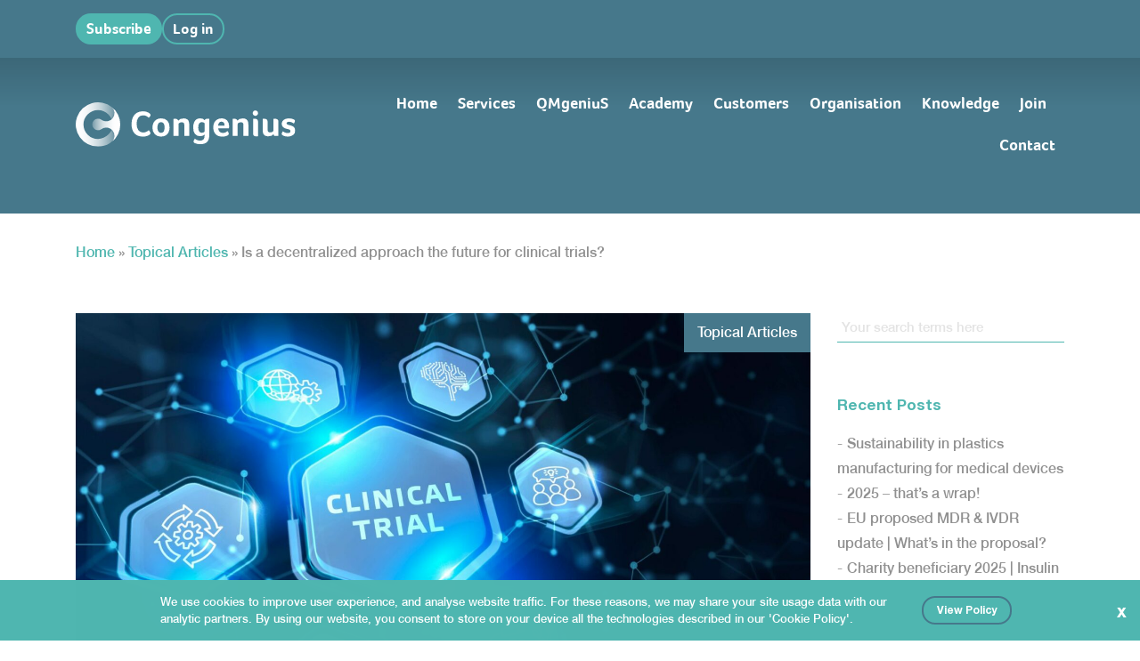

--- FILE ---
content_type: text/html; charset=UTF-8
request_url: https://congenius.ch/decentralized-clinical-trials/
body_size: 19828
content:
<!doctype html>
<html lang="en-GB">
<head>
	<!-- Google Tag Manager -->
	<script>
	window.dataLayer = window.dataLayer || [];
	</script>
	<script>(function(w,d,s,l,i){w[l]=w[l]||[];w[l].push({'gtm.start':
	new Date().getTime(),event:'gtm.js'});var f=d.getElementsByTagName(s)[0],
	j=d.createElement(s),dl=l!='dataLayer'?'&l='+l:'';j.async=true;j.src=
	'https://www.googletagmanager.com/gtm.js?id='+i+dl;f.parentNode.insertBefore(j,f);
	})(window,document,'script','dataLayer','GTM-MXH4KT7');</script>
	<!-- End Google Tag Manager -->

	<meta charset="UTF-8">
	<meta name="viewport" content="width=device-width, initial-scale=1, shrink-to-fit=no">
	<link rel="profile" href="https://gmpg.org/xfn/11">

	<link rel="apple-touch-icon" sizes="180x180" href="https://congenius.ch/wp-content/themes/congenius-ag/apple-touch-icon.png">
	<link rel="icon" type="image/png" sizes="32x32" href="https://congenius.ch/wp-content/themes/congenius-ag/favicon-32x32.png">
	<link rel="icon" type="image/png" sizes="16x16" href="https://congenius.ch/wp-content/themes/congenius-ag/favicon-16x16.png">
	<link rel="icon" href="https://congenius.ch/wp-content/themes/congenius-ag/favicon.icon">
	<link rel="manifest" href="https://congenius.ch/wp-content/themes/congenius-ag/site.webmanifest">
	<link rel="mask-icon" href="https://congenius.ch/wp-content/themes/congenius-ag/safari-pinned-tab.svg" color="#5bbad5">
	<meta name="msapplication-TileColor" content="#2b5797">
	<meta name="theme-color" content="#ffffff">
	<meta name='robots' content='index, follow, max-image-preview:large, max-snippet:-1, max-video-preview:-1' />
	<style>img:is([sizes="auto" i], [sizes^="auto," i]) { contain-intrinsic-size: 3000px 1500px }</style>
	
	<!-- This site is optimized with the Yoast SEO Premium plugin v26.7 (Yoast SEO v26.7) - https://yoast.com/wordpress/plugins/seo/ -->
	<title>Is a decentralized approach the future for clinical trials? | Congenius</title>
	<meta name="description" content="A decentralized clinical trial (DCT) is a trial where subject recruitment, delivery and administration of study medication and collection of the trial’s" />
	<meta property="og:locale" content="en_GB" />
	<meta property="og:type" content="article" />
	<meta property="og:title" content="Is a decentralized approach the future for clinical trials?" />
	<meta property="og:description" content="A decentralized clinical trial (DCT) is a trial where subject recruitment, delivery and administration of study medication and collection of the trial’s" />
	<meta property="og:url" content="https://congenius.ch/decentralized-clinical-trials/" />
	<meta property="og:site_name" content="Congenius" />
	<meta property="article:publisher" content="https://www.facebook.com/Congenius-AG-1120322044666039" />
	<meta property="article:published_time" content="2021-07-22T08:34:06+00:00" />
	<meta property="article:modified_time" content="2021-09-09T11:59:07+00:00" />
	<meta property="og:image" content="https://congenius.ch/wp-content/uploads/2021/07/Decentralized-clinical-trials-scaled-e1626942176355.jpg" />
	<meta property="og:image:width" content="1779" />
	<meta property="og:image:height" content="1196" />
	<meta property="og:image:type" content="image/jpeg" />
	<meta name="author" content="Congenius" />
	<meta name="twitter:card" content="summary_large_image" />
	<meta name="twitter:creator" content="@CongeniusAG" />
	<meta name="twitter:site" content="@CongeniusAG" />
	<meta name="twitter:label1" content="Written by" />
	<meta name="twitter:data1" content="Congenius" />
	<meta name="twitter:label2" content="Estimated reading time" />
	<meta name="twitter:data2" content="7 minutes" />
	<script type="application/ld+json" class="yoast-schema-graph">{"@context":"https://schema.org","@graph":[{"@type":"Article","@id":"https://congenius.ch/decentralized-clinical-trials/#article","isPartOf":{"@id":"https://congenius.ch/decentralized-clinical-trials/"},"author":{"name":"Congenius","@id":"https://congenius.ch/#/schema/person/d5e6391dcd61ae8987c63f4d15989ca3"},"headline":"Is a decentralized approach the future for clinical trials?","datePublished":"2021-07-22T08:34:06+00:00","dateModified":"2021-09-09T11:59:07+00:00","mainEntityOfPage":{"@id":"https://congenius.ch/decentralized-clinical-trials/"},"wordCount":1468,"publisher":{"@id":"https://congenius.ch/#organization"},"image":{"@id":"https://congenius.ch/decentralized-clinical-trials/#primaryimage"},"thumbnailUrl":"https://congenius.ch/wp-content/uploads/2021/07/Decentralized-clinical-trials-scaled-e1626942176355.jpg","keywords":["clinical trials"],"articleSection":["Clinical","Topical Articles"],"inLanguage":"en-GB"},{"@type":"WebPage","@id":"https://congenius.ch/decentralized-clinical-trials/","url":"https://congenius.ch/decentralized-clinical-trials/","name":"Is a decentralized approach the future for clinical trials? | Congenius","isPartOf":{"@id":"https://congenius.ch/#website"},"primaryImageOfPage":{"@id":"https://congenius.ch/decentralized-clinical-trials/#primaryimage"},"image":{"@id":"https://congenius.ch/decentralized-clinical-trials/#primaryimage"},"thumbnailUrl":"https://congenius.ch/wp-content/uploads/2021/07/Decentralized-clinical-trials-scaled-e1626942176355.jpg","datePublished":"2021-07-22T08:34:06+00:00","dateModified":"2021-09-09T11:59:07+00:00","description":"A decentralized clinical trial (DCT) is a trial where subject recruitment, delivery and administration of study medication and collection of the trial’s","breadcrumb":{"@id":"https://congenius.ch/decentralized-clinical-trials/#breadcrumb"},"inLanguage":"en-GB","potentialAction":[{"@type":"ReadAction","target":["https://congenius.ch/decentralized-clinical-trials/"]}]},{"@type":"ImageObject","inLanguage":"en-GB","@id":"https://congenius.ch/decentralized-clinical-trials/#primaryimage","url":"https://congenius.ch/wp-content/uploads/2021/07/Decentralized-clinical-trials-scaled-e1626942176355.jpg","contentUrl":"https://congenius.ch/wp-content/uploads/2021/07/Decentralized-clinical-trials-scaled-e1626942176355.jpg","width":1779,"height":1196},{"@type":"BreadcrumbList","@id":"https://congenius.ch/decentralized-clinical-trials/#breadcrumb","itemListElement":[{"@type":"ListItem","position":1,"name":"Home","item":"https://congenius.ch/"},{"@type":"ListItem","position":2,"name":"Topical Articles","item":"https://congenius.ch/category/topical-articles/"},{"@type":"ListItem","position":3,"name":"Is a decentralized approach the future for clinical trials?"}]},{"@type":"WebSite","@id":"https://congenius.ch/#website","url":"https://congenius.ch/","name":"Congenius","description":"","publisher":{"@id":"https://congenius.ch/#organization"},"potentialAction":[{"@type":"SearchAction","target":{"@type":"EntryPoint","urlTemplate":"https://congenius.ch/?s={search_term_string}"},"query-input":{"@type":"PropertyValueSpecification","valueRequired":true,"valueName":"search_term_string"}}],"inLanguage":"en-GB"},{"@type":"Organization","@id":"https://congenius.ch/#organization","name":"Congenius","url":"https://congenius.ch/","logo":{"@type":"ImageObject","inLanguage":"en-GB","@id":"https://congenius.ch/#/schema/logo/image/","url":"https://congenius.ch/wp-content/uploads/2020/09/Our-Social-Responsibility_Partner1_Body_Congenius_161px_LR.png","contentUrl":"https://congenius.ch/wp-content/uploads/2020/09/Our-Social-Responsibility_Partner1_Body_Congenius_161px_LR.png","width":161,"height":156,"caption":"Congenius"},"image":{"@id":"https://congenius.ch/#/schema/logo/image/"},"sameAs":["https://www.facebook.com/Congenius-AG-1120322044666039","https://x.com/CongeniusAG","https://www.linkedin.com/company/10572448"]},{"@type":"Person","@id":"https://congenius.ch/#/schema/person/d5e6391dcd61ae8987c63f4d15989ca3","name":"Congenius","image":{"@type":"ImageObject","inLanguage":"en-GB","@id":"https://congenius.ch/#/schema/person/image/","url":"https://congenius.ch/wp-content/plugins/one-user-avatar/assets/images/wpua-96x96.png","contentUrl":"https://congenius.ch/wp-content/plugins/one-user-avatar/assets/images/wpua-96x96.png","caption":"Congenius"},"url":"https://congenius.ch/author/congenius/"}]}</script>
	<!-- / Yoast SEO Premium plugin. -->


<link rel="amphtml" href="https://congenius.ch/decentralized-clinical-trials/amp/" /><link rel='dns-prefetch' href='//www.google.com' />
<link rel='dns-prefetch' href='//cdnjs.cloudflare.com' />
<link rel='dns-prefetch' href='//cdn.jsdelivr.net' />
<link rel='dns-prefetch' href='//assets.calendly.com' />
<link rel='stylesheet' id='wp-block-library-css' href='https://congenius.ch/wp-includes/css/dist/block-library/style.min.css?ver=6.8.3' media='all' />
<style id='classic-theme-styles-inline-css'>
/*! This file is auto-generated */
.wp-block-button__link{color:#fff;background-color:#32373c;border-radius:9999px;box-shadow:none;text-decoration:none;padding:calc(.667em + 2px) calc(1.333em + 2px);font-size:1.125em}.wp-block-file__button{background:#32373c;color:#fff;text-decoration:none}
</style>
<style id='global-styles-inline-css'>
:root{--wp--preset--aspect-ratio--square: 1;--wp--preset--aspect-ratio--4-3: 4/3;--wp--preset--aspect-ratio--3-4: 3/4;--wp--preset--aspect-ratio--3-2: 3/2;--wp--preset--aspect-ratio--2-3: 2/3;--wp--preset--aspect-ratio--16-9: 16/9;--wp--preset--aspect-ratio--9-16: 9/16;--wp--preset--color--black: #000000;--wp--preset--color--cyan-bluish-gray: #abb8c3;--wp--preset--color--white: #ffffff;--wp--preset--color--pale-pink: #f78da7;--wp--preset--color--vivid-red: #cf2e2e;--wp--preset--color--luminous-vivid-orange: #ff6900;--wp--preset--color--luminous-vivid-amber: #fcb900;--wp--preset--color--light-green-cyan: #7bdcb5;--wp--preset--color--vivid-green-cyan: #00d084;--wp--preset--color--pale-cyan-blue: #8ed1fc;--wp--preset--color--vivid-cyan-blue: #0693e3;--wp--preset--color--vivid-purple: #9b51e0;--wp--preset--gradient--vivid-cyan-blue-to-vivid-purple: linear-gradient(135deg,rgba(6,147,227,1) 0%,rgb(155,81,224) 100%);--wp--preset--gradient--light-green-cyan-to-vivid-green-cyan: linear-gradient(135deg,rgb(122,220,180) 0%,rgb(0,208,130) 100%);--wp--preset--gradient--luminous-vivid-amber-to-luminous-vivid-orange: linear-gradient(135deg,rgba(252,185,0,1) 0%,rgba(255,105,0,1) 100%);--wp--preset--gradient--luminous-vivid-orange-to-vivid-red: linear-gradient(135deg,rgba(255,105,0,1) 0%,rgb(207,46,46) 100%);--wp--preset--gradient--very-light-gray-to-cyan-bluish-gray: linear-gradient(135deg,rgb(238,238,238) 0%,rgb(169,184,195) 100%);--wp--preset--gradient--cool-to-warm-spectrum: linear-gradient(135deg,rgb(74,234,220) 0%,rgb(151,120,209) 20%,rgb(207,42,186) 40%,rgb(238,44,130) 60%,rgb(251,105,98) 80%,rgb(254,248,76) 100%);--wp--preset--gradient--blush-light-purple: linear-gradient(135deg,rgb(255,206,236) 0%,rgb(152,150,240) 100%);--wp--preset--gradient--blush-bordeaux: linear-gradient(135deg,rgb(254,205,165) 0%,rgb(254,45,45) 50%,rgb(107,0,62) 100%);--wp--preset--gradient--luminous-dusk: linear-gradient(135deg,rgb(255,203,112) 0%,rgb(199,81,192) 50%,rgb(65,88,208) 100%);--wp--preset--gradient--pale-ocean: linear-gradient(135deg,rgb(255,245,203) 0%,rgb(182,227,212) 50%,rgb(51,167,181) 100%);--wp--preset--gradient--electric-grass: linear-gradient(135deg,rgb(202,248,128) 0%,rgb(113,206,126) 100%);--wp--preset--gradient--midnight: linear-gradient(135deg,rgb(2,3,129) 0%,rgb(40,116,252) 100%);--wp--preset--font-size--small: 13px;--wp--preset--font-size--medium: 20px;--wp--preset--font-size--large: 36px;--wp--preset--font-size--x-large: 42px;--wp--preset--spacing--20: 0.44rem;--wp--preset--spacing--30: 0.67rem;--wp--preset--spacing--40: 1rem;--wp--preset--spacing--50: 1.5rem;--wp--preset--spacing--60: 2.25rem;--wp--preset--spacing--70: 3.38rem;--wp--preset--spacing--80: 5.06rem;--wp--preset--shadow--natural: 6px 6px 9px rgba(0, 0, 0, 0.2);--wp--preset--shadow--deep: 12px 12px 50px rgba(0, 0, 0, 0.4);--wp--preset--shadow--sharp: 6px 6px 0px rgba(0, 0, 0, 0.2);--wp--preset--shadow--outlined: 6px 6px 0px -3px rgba(255, 255, 255, 1), 6px 6px rgba(0, 0, 0, 1);--wp--preset--shadow--crisp: 6px 6px 0px rgba(0, 0, 0, 1);}:where(.is-layout-flex){gap: 0.5em;}:where(.is-layout-grid){gap: 0.5em;}body .is-layout-flex{display: flex;}.is-layout-flex{flex-wrap: wrap;align-items: center;}.is-layout-flex > :is(*, div){margin: 0;}body .is-layout-grid{display: grid;}.is-layout-grid > :is(*, div){margin: 0;}:where(.wp-block-columns.is-layout-flex){gap: 2em;}:where(.wp-block-columns.is-layout-grid){gap: 2em;}:where(.wp-block-post-template.is-layout-flex){gap: 1.25em;}:where(.wp-block-post-template.is-layout-grid){gap: 1.25em;}.has-black-color{color: var(--wp--preset--color--black) !important;}.has-cyan-bluish-gray-color{color: var(--wp--preset--color--cyan-bluish-gray) !important;}.has-white-color{color: var(--wp--preset--color--white) !important;}.has-pale-pink-color{color: var(--wp--preset--color--pale-pink) !important;}.has-vivid-red-color{color: var(--wp--preset--color--vivid-red) !important;}.has-luminous-vivid-orange-color{color: var(--wp--preset--color--luminous-vivid-orange) !important;}.has-luminous-vivid-amber-color{color: var(--wp--preset--color--luminous-vivid-amber) !important;}.has-light-green-cyan-color{color: var(--wp--preset--color--light-green-cyan) !important;}.has-vivid-green-cyan-color{color: var(--wp--preset--color--vivid-green-cyan) !important;}.has-pale-cyan-blue-color{color: var(--wp--preset--color--pale-cyan-blue) !important;}.has-vivid-cyan-blue-color{color: var(--wp--preset--color--vivid-cyan-blue) !important;}.has-vivid-purple-color{color: var(--wp--preset--color--vivid-purple) !important;}.has-black-background-color{background-color: var(--wp--preset--color--black) !important;}.has-cyan-bluish-gray-background-color{background-color: var(--wp--preset--color--cyan-bluish-gray) !important;}.has-white-background-color{background-color: var(--wp--preset--color--white) !important;}.has-pale-pink-background-color{background-color: var(--wp--preset--color--pale-pink) !important;}.has-vivid-red-background-color{background-color: var(--wp--preset--color--vivid-red) !important;}.has-luminous-vivid-orange-background-color{background-color: var(--wp--preset--color--luminous-vivid-orange) !important;}.has-luminous-vivid-amber-background-color{background-color: var(--wp--preset--color--luminous-vivid-amber) !important;}.has-light-green-cyan-background-color{background-color: var(--wp--preset--color--light-green-cyan) !important;}.has-vivid-green-cyan-background-color{background-color: var(--wp--preset--color--vivid-green-cyan) !important;}.has-pale-cyan-blue-background-color{background-color: var(--wp--preset--color--pale-cyan-blue) !important;}.has-vivid-cyan-blue-background-color{background-color: var(--wp--preset--color--vivid-cyan-blue) !important;}.has-vivid-purple-background-color{background-color: var(--wp--preset--color--vivid-purple) !important;}.has-black-border-color{border-color: var(--wp--preset--color--black) !important;}.has-cyan-bluish-gray-border-color{border-color: var(--wp--preset--color--cyan-bluish-gray) !important;}.has-white-border-color{border-color: var(--wp--preset--color--white) !important;}.has-pale-pink-border-color{border-color: var(--wp--preset--color--pale-pink) !important;}.has-vivid-red-border-color{border-color: var(--wp--preset--color--vivid-red) !important;}.has-luminous-vivid-orange-border-color{border-color: var(--wp--preset--color--luminous-vivid-orange) !important;}.has-luminous-vivid-amber-border-color{border-color: var(--wp--preset--color--luminous-vivid-amber) !important;}.has-light-green-cyan-border-color{border-color: var(--wp--preset--color--light-green-cyan) !important;}.has-vivid-green-cyan-border-color{border-color: var(--wp--preset--color--vivid-green-cyan) !important;}.has-pale-cyan-blue-border-color{border-color: var(--wp--preset--color--pale-cyan-blue) !important;}.has-vivid-cyan-blue-border-color{border-color: var(--wp--preset--color--vivid-cyan-blue) !important;}.has-vivid-purple-border-color{border-color: var(--wp--preset--color--vivid-purple) !important;}.has-vivid-cyan-blue-to-vivid-purple-gradient-background{background: var(--wp--preset--gradient--vivid-cyan-blue-to-vivid-purple) !important;}.has-light-green-cyan-to-vivid-green-cyan-gradient-background{background: var(--wp--preset--gradient--light-green-cyan-to-vivid-green-cyan) !important;}.has-luminous-vivid-amber-to-luminous-vivid-orange-gradient-background{background: var(--wp--preset--gradient--luminous-vivid-amber-to-luminous-vivid-orange) !important;}.has-luminous-vivid-orange-to-vivid-red-gradient-background{background: var(--wp--preset--gradient--luminous-vivid-orange-to-vivid-red) !important;}.has-very-light-gray-to-cyan-bluish-gray-gradient-background{background: var(--wp--preset--gradient--very-light-gray-to-cyan-bluish-gray) !important;}.has-cool-to-warm-spectrum-gradient-background{background: var(--wp--preset--gradient--cool-to-warm-spectrum) !important;}.has-blush-light-purple-gradient-background{background: var(--wp--preset--gradient--blush-light-purple) !important;}.has-blush-bordeaux-gradient-background{background: var(--wp--preset--gradient--blush-bordeaux) !important;}.has-luminous-dusk-gradient-background{background: var(--wp--preset--gradient--luminous-dusk) !important;}.has-pale-ocean-gradient-background{background: var(--wp--preset--gradient--pale-ocean) !important;}.has-electric-grass-gradient-background{background: var(--wp--preset--gradient--electric-grass) !important;}.has-midnight-gradient-background{background: var(--wp--preset--gradient--midnight) !important;}.has-small-font-size{font-size: var(--wp--preset--font-size--small) !important;}.has-medium-font-size{font-size: var(--wp--preset--font-size--medium) !important;}.has-large-font-size{font-size: var(--wp--preset--font-size--large) !important;}.has-x-large-font-size{font-size: var(--wp--preset--font-size--x-large) !important;}
:where(.wp-block-post-template.is-layout-flex){gap: 1.25em;}:where(.wp-block-post-template.is-layout-grid){gap: 1.25em;}
:where(.wp-block-columns.is-layout-flex){gap: 2em;}:where(.wp-block-columns.is-layout-grid){gap: 2em;}
:root :where(.wp-block-pullquote){font-size: 1.5em;line-height: 1.6;}
</style>
<link rel='stylesheet' id='contact-form-7-css' href='https://congenius.ch/wp-content/plugins/contact-form-7/includes/css/styles.css?ver=6.1.4' media='all' />
<link rel='stylesheet' id='theme-my-login-css' href='https://congenius.ch/wp-content/plugins/theme-my-login/assets/styles/theme-my-login.min.css?ver=7.1.14' media='all' />
<link rel='stylesheet' id='congenius-ag-bootstrap-css-css' href='https://congenius.ch/wp-content/themes/congenius-ag/css/third-party/bootstrap.min.css?ver=4.4.1' media='all' />
<link rel='stylesheet' id='congenius-ag-slick-css-css' href='https://congenius.ch/wp-content/themes/congenius-ag/css/third-party/slick.css?ver=1.8.1' media='all' />
<link rel='stylesheet' id='congenius-ag-simplebar-css-css' href='https://congenius.ch/wp-content/themes/congenius-ag/css/third-party/simplebar.min.css?ver=5.3.2' media='all' />
<link rel='stylesheet' id='congenius-ag-aos-css-css' href='https://congenius.ch/wp-content/themes/congenius-ag/css/third-party/aos.css?ver=2.3.1' media='all' />
<link rel='stylesheet' id='congenius-splide-css-css' href='https://cdn.jsdelivr.net/npm/@splidejs/splide@4.1.4/dist/css/splide.min.css?ver=4.1.4' media='all' />
<link rel='stylesheet' id='congenius-ag-style-css' href='https://congenius.ch/wp-content/themes/congenius-ag/style.css?ver=1.1.7' media='all' />
<script src="https://congenius.ch/wp-includes/js/jquery/jquery.min.js?ver=3.7.1" id="jquery-core-js"></script>
<script src="https://congenius.ch/wp-includes/js/jquery/jquery-migrate.min.js?ver=3.4.1" id="jquery-migrate-js"></script>
<script src="https://www.google.com/recaptcha/api.js?hl=en-GB&amp;ver=6.8.3" id="recaptcha-js"></script>
<script src="https://congenius.ch/wp-content/themes/congenius-ag/js/third-party/js.cookie.min.js?ver=3.0.0" id="congenius-ag-cookie-js"></script>
<script src="https://cdnjs.cloudflare.com/ajax/libs/bodymovin/5.9.6/lottie.min.js?ver=latest" id="congenius-lottie-js"></script>
<script src="https://cdn.jsdelivr.net/npm/@splidejs/splide@4.1.4/dist/js/splide.min.js?ver=4.1.4" id="congenius-splide-js"></script>
<script src="https://assets.calendly.com/assets/external/widget.js?ver=6.8.3" id="congenius-calendly-js"></script>
<link rel="EditURI" type="application/rsd+xml" title="RSD" href="https://congenius.ch/xmlrpc.php?rsd" />
<link rel='shortlink' href='https://congenius.ch/?p=1515' />
<link rel="alternate" title="oEmbed (JSON)" type="application/json+oembed" href="https://congenius.ch/wp-json/oembed/1.0/embed?url=https%3A%2F%2Fcongenius.ch%2Fdecentralized-clinical-trials%2F" />
<link rel="alternate" title="oEmbed (XML)" type="text/xml+oembed" href="https://congenius.ch/wp-json/oembed/1.0/embed?url=https%3A%2F%2Fcongenius.ch%2Fdecentralized-clinical-trials%2F&#038;format=xml" />
<script type="text/javascript" src="https://secure.insightful-enterprise-intelligence.com/js/783281.js" ></script>		<script type="text/javascript">
				(function(c,l,a,r,i,t,y){
					c[a]=c[a]||function(){(c[a].q=c[a].q||[]).push(arguments)};t=l.createElement(r);t.async=1;
					t.src="https://www.clarity.ms/tag/"+i+"?ref=wordpress";y=l.getElementsByTagName(r)[0];y.parentNode.insertBefore(t,y);
				})(window, document, "clarity", "script", "rfhipqxzf7");
		</script>
		<link rel="icon" href="https://congenius.ch/wp-content/uploads/2023/02/cropped-android-chrome-512x512-1-32x32.png" sizes="32x32" />
<link rel="icon" href="https://congenius.ch/wp-content/uploads/2023/02/cropped-android-chrome-512x512-1-192x192.png" sizes="192x192" />
<link rel="apple-touch-icon" href="https://congenius.ch/wp-content/uploads/2023/02/cropped-android-chrome-512x512-1-180x180.png" />
<meta name="msapplication-TileImage" content="https://congenius.ch/wp-content/uploads/2023/02/cropped-android-chrome-512x512-1-270x270.png" />

			<script>
			window.dataLayer.push({
				'event':'siteUserStatus',
				'siteUserStatus': 'not-logged-in'
			});

							window.dataLayer.push({
					'event':'postCategory',
					'postCategory': 'Topical Articles'
				});
					</script>
	</head>

<body class="wp-singular post-template-default single single-post postid-1515 single-format-standard wp-embed-responsive wp-theme-congenius-ag">
	<!-- Google Tag Manager (noscript) -->
	<noscript><iframe src="https://www.googletagmanager.com/ns.html?id=GTM-MXH4KT7"
	height="0" width="0" style="display:none;visibility:hidden"></iframe></noscript>
	<!-- End Google Tag Manager (noscript) -->

		<div id="page" class="site">
		<header id="masthead" class="site-header">
			<div class="d-none d-xl-block" style="background: #46788B;position: relative;z-index: 888;margin-bottom: -25px; padding: 15px 0;">
				<div class="container">
					<div class="row">
						<div class="col">
							<aside style="display: flex; gap: 10px; justify-content: end;">
																	<a href="/subscribe" class="btn btn--primary btn-small">Subscribe</a>
									<a href="/login" class="btn btn--secondary btn-small">Log in</a>
															</aside>
						</div>
					</div>
				</div>
			</div>
			<div class="container">
				<div class="row align-items-center">
					<div class="col-9 col-md-3">
						<div class="site-branding">
															<p class="site-title">
									<a href="https://congenius.ch/" rel="home">
										<img src="https://congenius.ch/wp-content/themes/congenius-ag/images/logo.svg" />
									</a>
								</p>
														</div><!-- .site-branding -->
					</div>
					<div class="col-3 col-md-9 text-right">
						<button class="site-header__mobile-toggle js-toggle-nav">
							<span></span>
							<span></span>
							<span></span>
						</button>

						<div class="site-header__mobile-sub-menu-back js-back-submenu">
							<svg xmlns="http://www.w3.org/2000/svg" width="11.658" height="19.092" viewBox="0 0 11.658 19.092">
							  <g id="Group_566" data-name="Group 566" transform="translate(-245.434 -28)">
							    <g id="Rectangle_518" data-name="Rectangle 518" transform="translate(247.555 35.434) rotate(45)" fill="#fff" stroke="#fff" stroke-width="1">
							      <rect width="13.487" height="3" stroke="none"/>
							      <rect x="0.5" y="0.5" width="12.487" height="2" fill="none"/>
							    </g>
							    <g id="Rectangle_519" data-name="Rectangle 519" transform="translate(245.778 37.192) rotate(-45)" fill="#fff" stroke="#fff" stroke-width="1">
							      <rect width="13" height="3" stroke="none"/>
							      <rect x="0.5" y="0.5" width="12" height="2" fill="none"/>
							    </g>
							  </g>
							</svg>
							Back
						</div>

						<nav id="site-navigation" class="main-navigation js-toggleable-nav">
							<div class="menu-main-menu-container"><ul id="primary-menu" class="menu"><li id="menu-item-18" class="menu-item menu-item-type-post_type menu-item-object-page menu-item-home menu-item-18"><a href="https://congenius.ch/">Home</a></li>
<li id="menu-item-1603" class="menu-item menu-item-type-custom menu-item-object-custom menu-item-has-children menu-item-1603"><a href="#">Services</a>
<ul class="sub-menu">
	<li id="menu-item-1597" class="menu-item menu-item-type-post_type menu-item-object-page menu-item-1597"><a href="https://congenius.ch/services/">All Services</a></li>
	<li id="menu-item-1601" class="menu-item menu-item-type-post_type menu-item-object-page menu-item-1601"><a href="https://congenius.ch/services/quality/">Quality</a></li>
	<li id="menu-item-1602" class="menu-item menu-item-type-post_type menu-item-object-page menu-item-1602"><a href="https://congenius.ch/services/regulatory/">Regulatory</a></li>
	<li id="menu-item-1599" class="menu-item menu-item-type-post_type menu-item-object-page menu-item-1599"><a href="https://congenius.ch/services/ehealth/">eHealth</a></li>
	<li id="menu-item-1600" class="menu-item menu-item-type-post_type menu-item-object-page menu-item-1600"><a href="https://congenius.ch/services/operations/">Operations</a></li>
	<li id="menu-item-1598" class="menu-item menu-item-type-post_type menu-item-object-page menu-item-1598"><a href="https://congenius.ch/services/clinical/">Clinical</a></li>
</ul>
</li>
<li id="menu-item-2083" class="menu-item menu-item-type-post_type menu-item-object-page menu-item-2083"><a href="https://congenius.ch/qms/">QMgeniuS</a></li>
<li id="menu-item-2709" class="menu-item menu-item-type-post_type menu-item-object-page menu-item-2709"><a href="https://congenius.ch/congenius-academy/">Academy</a></li>
<li id="menu-item-16" class="menu-item menu-item-type-post_type menu-item-object-page menu-item-16"><a href="https://congenius.ch/customers/">Customers</a></li>
<li id="menu-item-1609" class="menu-item menu-item-type-custom menu-item-object-custom menu-item-has-children menu-item-1609"><a href="#">Organisation</a>
<ul class="sub-menu">
	<li id="menu-item-1605" class="menu-item menu-item-type-post_type menu-item-object-page menu-item-1605"><a href="https://congenius.ch/organisation/">Our Organisation</a></li>
	<li id="menu-item-1608" class="menu-item menu-item-type-post_type menu-item-object-page menu-item-1608"><a href="https://congenius.ch/organisation/meet-the-team/">Meet the Team</a></li>
	<li id="menu-item-1606" class="menu-item menu-item-type-post_type menu-item-object-page menu-item-1606"><a href="https://congenius.ch/organisation/our-social-responsibility/">Our Social Responsibility</a></li>
	<li id="menu-item-2522" class="menu-item menu-item-type-post_type menu-item-object-page menu-item-2522"><a href="https://congenius.ch/organisation/our-sustainability-commitment/">Our Sustainability Commitment</a></li>
	<li id="menu-item-1607" class="menu-item menu-item-type-post_type menu-item-object-page menu-item-1607"><a href="https://congenius.ch/organisation/our-values/">Our Values</a></li>
	<li id="menu-item-1615" class="menu-item menu-item-type-post_type menu-item-object-page menu-item-1615"><a href="https://congenius.ch/organisation/our-partners/">Our Partners</a></li>
</ul>
</li>
<li id="menu-item-132" class="menu-item menu-item-type-post_type menu-item-object-page menu-item-132"><a href="https://congenius.ch/news-knowledge-hub/">Knowledge</a></li>
<li id="menu-item-280" class="menu-item menu-item-type-post_type menu-item-object-page menu-item-280"><a href="https://congenius.ch/join-us/">Join</a></li>
<li id="menu-item-2611" class="menu-item menu-item-type-post_type menu-item-object-page menu-item-2611"><a href="https://congenius.ch/contact-congenius/">Contact</a></li>
</ul></div>							<div class="d-flex d-xl-none" style="gap:10px; justify-content: center;">
																	<a href="/subscribe" class="btn btn--primary btn-small">Subscribe</a>
									<a href="/login" class="btn btn--secondary btn-small">Log in</a>
															</div>
						</nav>
					</div>
				</div>
			</div>
			
						</div>
		</header><!-- #masthead -->

					<div class="container">
				<div class="row">
					<div class="col-md-12">
						<nav id="breadcrumbs" class="breadcrumbs"><span><span><a href="https://congenius.ch/">Home</a></span> » <span><a href="https://congenius.ch/category/topical-articles/">Topical Articles</a></span> » <span class="breadcrumb_last" aria-current="page">Is a decentralized approach the future for clinical trials?</span></span></nav>					</div>
				</div>
			</div>
			<script>
	    if (!Cookies.get('congenius_newsletter_news_visit')) {
	        Cookies.set('congenius_newsletter_news_visit', Date.now(), { expires: 365, path: '/' });
	    }
	</script>
	<main id="primary" class="site-main mt-4 mb-md-4 mb-0">
		<div class="container">
			<div class="row">
				<div class="col-md-9 mb-4 mb-md-0">
					
<article id="post-1515" class="post-1515 post type-post status-publish format-standard has-post-thumbnail hentry category-clinical category-topical-articles tag-clinical-trials">
    <header class="entry-header">
        <div class="post-thumbnail">
            <img width="1779" height="1196" src="https://congenius.ch/wp-content/uploads/2021/07/Decentralized-clinical-trials-scaled-e1626942176355.jpg" class="attachment-post-thumbnail size-post-thumbnail wp-post-image" alt="" decoding="async" fetchpriority="high" srcset="https://congenius.ch/wp-content/uploads/2021/07/Decentralized-clinical-trials-scaled-e1626942176355.jpg 1779w, https://congenius.ch/wp-content/uploads/2021/07/Decentralized-clinical-trials-scaled-e1626942176355-300x202.jpg 300w, https://congenius.ch/wp-content/uploads/2021/07/Decentralized-clinical-trials-scaled-e1626942176355-1024x688.jpg 1024w, https://congenius.ch/wp-content/uploads/2021/07/Decentralized-clinical-trials-scaled-e1626942176355-768x516.jpg 768w, https://congenius.ch/wp-content/uploads/2021/07/Decentralized-clinical-trials-scaled-e1626942176355-1536x1033.jpg 1536w" sizes="(max-width: 1779px) 100vw, 1779px" />
                            <span>Topical Articles</span>
                    </div><!-- .post-thumbnail -->

        <h1 class="entry-title">Is a decentralized approach the future for clinical trials?</h1>        <h2 class="entry-poster">Posted on <time>22/07/2021</time> by Congenius</h2>
    </header><!-- .entry-header -->

    <div class="entry-content">
        
<p><strong>A decentralized clinical trial (DCT) is a trial where subject recruitment, delivery and administration of study medication and collection of the trial’s outcomes data all occur without any face-to-face interaction between the trial participant and the study investigator. During COVID, remote solutions for clinical trials became more commonplace due to the ongoing risks, regulations and restrictions posed by the pandemic. With some sense of status quo now returning following a successful vaccination program, our Head of Clinical, Dr Barbara Widmann, reflects on whether decentralized methods will become the predominant approach for clinical trials moving forward.</strong></p>



<p>The idea of a DCT is not a new concept. In 2011 Pfizer conducted the first completely decentralized randomised control trial in the pharma industry &#8211; the <a href="https://pubmed.ncbi.nlm.nih.gov/24792229/" target="_blank" rel="noreferrer noopener">REMOTE trial</a>. This completely web-based trial evaluated the efficacy and safety of an antimuscarinic in overactive bladder treatment, replicating previous on-site trials with only one study site managing the whole study.</p>



<p>Web-based tools were established for all steps of the trial from recruitment via screen to electronic informed consent, with e-diaries provided to the subjects for data entry, local lab testing performed near the participants’ homes, as well as the direct shipping of medication to the subjects. While the results of the trial were in line with previous findings and interest of potential participants was high (with over 5,000 initial registrations on the trial website), the web-based multi-step enrolment and consenting process proved too complicated. Resulting, only a few of the participants could be randomised, leading to an overall drop-out rate of 85%.</p>



<p>Despite substantial progress in digitalisation and improved scope for electronic data capture, both of which effectively facilitate remote trial methods, “traditional” trials have remained standard practice over the last decade.</p>



<p>In February 2020 however, COVID-19 disturbed the norm. When the pandemic hit, it disrupted many ongoing clinical trials, with subjects and clinical monitors either refusing to visit clinics due to fear of infection, or being restricted by site closures, quarantine, and travel limitations.</p>



<p>Sponsors were therefore forced to react quickly, by collaborating with clinics to find suitable remote solutions that ensured patient safety and limited the loss of important clinical data for the affected trials. The incorporation of remote methods such as remote recruiting, phone follow-up visits and data capture made it possible to convert clinical studies that were originally set up in a traditional, centralised format into at least partially decentralized trials, allowing the continuation of clinical investigations despite the challenges presented by a global pandemic.</p>



<p>These methods were supported by the authorities, with FDA and EMA both producing guidance documents on the conduct of clinical trials during the COVID-19 pandemic. These useful resources for those considering the implementation of remote practices when running a clinical trial are available <a href="https://www.fda.gov/regulatory-information/search-fda-guidance-documents/fda-guidance-conduct-clinical-trials-medical-products-during-covid-19-public-health-emergency" target="_blank" rel="noreferrer noopener">here (FDA)</a> and <a href="https://ec.europa.eu/health/sites/default/files/files/eudralex/vol-10/guidanceclinicaltrials_covid19_en.pdf" target="_blank" rel="noreferrer noopener">here (EMA)</a>.</p>



<p>But with life now returning to some sense of normality, what does the future hold for DCTs? Let’s take a look at the advantages and challenges of DCTs to help identify whether their adoption will change our post-pandemic clinical landscape for the better.</p>



<h2 class="wp-block-heading"><strong>What are the main advantages of decentralized trials?</strong></h2>



<ul class="wp-block-list"><li>Potential for <strong>faster recruitment</strong> by increasing patient access to clinical trials by removing the obstacles caused by having a specific trial location.</li><li>Increased patient access to clinical trials may also lead to <strong>more diverse study populations</strong> which is especially important for the collection of real-world evidence.</li><li>Likewise, there is potential <strong>to reduce dropout rates</strong> if the cost and time burden for subjects participating in a study is reduced.</li><li>Streamlining trial conduct by reducing the number of trial sites involved, interacting with fewer ethical committees and switching to remote monitoring may <strong>decrease the overall costs of the trial</strong> significantly.</li></ul>



<h2 class="wp-block-heading"><strong>What are the main challenges of decentralized trials?</strong></h2>



<ul class="wp-block-list"><li><strong>Feasibility strongly depends on the treatment area</strong> to be studied. For example, DCTs might be less suitable for studies that require close patient monitoring in an early development phase, trials that assess an implantable medical device, or for studies with complex protocols.</li><li>There is<strong> potential for bias in recruitment</strong>, especially if digital tools are being used for (as an example) an elderly subject group who have neither access to, nor an understanding of how to use the tool.</li><li><strong>Traditional endpoints might not be suitable</strong> for DCTs if they depend on assessment of lab values or other parameters that require a hospital environment for assessment.</li><li><strong>Reliable cybersecurity / data privacy systems</strong> are essential and might be more challenging to implement if patient data is being stored within a purely digital trial environment.</li></ul>



<h2 class="wp-block-heading"><strong>How do you find the “best” solution for both the patient and manufacturer?</strong></h2>



<p>While the concept of DCTs sounds promising, they are certainly not suitable to replace each and every type of clinical trial. If you would like to consider a DCT for your next study, you might find that running the study completely web-based proves even more complicated than a conventional on-site trial.</p>



<p>Therefore, you must first <strong>determine whether the medical device and therapeutic area are suited for a DCT</strong> at all by asking:</p>



<ul class="wp-block-list"><li>Who is the intended user?</li><li>What are the intended normal conditions of use?</li><li>What study endpoints do you want to assess?</li><li>Is it possible to collect the required data using remote tools?</li></ul>



<p>You might consider <strong>involving the subject’s local General Practitioner or telemedicine provider</strong> <strong>for follow-ups</strong> in case you cannot fully rely on patient reported outcomes. In parallel this will decrease the burden on study participants and ultimately increase subject retention.</p>



<p>Furthermore, you will need to <strong>assess whether you have access to the right online tools to conduct the study</strong> as needed and to ensure data privacy – i.e. what solution will you use for subject screening and documentation of the informed consent process? The FDA has produced a <a href="https://www.fda.gov/regulatory-information/search-fda-guidance-documents/use-electronic-informed-consent-clinical-investigations-questions-and-answers" target="_blank" rel="noreferrer noopener">guidance document</a> for the use of electronic informed consent that gives valuable insight into viable options.</p>



<p>In addition, you need to <strong>consider the logistics</strong> of how to provide study subjects with the study medication or device and how to ensure they have the right training.</p>



<p><strong>Assessing the need to have a 24/7 study hotline</strong> in place to monitor patient safety is also a consideration, and overall, you might want to <strong>engage your responsible ethical committee early on</strong> to get their opinion on your plans to run a DCT.</p>



<h2 class="wp-block-heading"><strong>A hybrid approach to encourage recruitment, retention and diversity</strong></h2>



<p>When examining conventional centralised clinical trials in more depth, it is evident that many trials are already using some decentralized components such as telephone follow-ups in their current protocol. And for many areas of clinical research, this kind of hybrid approach, that incorporates remote components as far as possible in an otherwise traditional clinical trial may well present the best option to profit from the benefits of both formats.</p>



<p>For example, if you found yourself running a trial for an implantable medical device:</p>



<ul class="wp-block-list"><li>Patient recruitment could take place at the clinic prior to the actual implantation.</li><li>Follow-ups could be performed via telephone or internet to collect adverse event data and patient reported outcomes.</li><li>Trial endpoints could be tailored to avoid the need for lab values or clinical tests.</li><li>Mobile research staff or subjects’ local GPs could be utilised to realise remote data collection that does not require subjects to come back to a particular study site.</li></ul>



<div class="wp-block-image is-style-default"><figure class="aligncenter size-large"><img decoding="async" width="1024" height="463" src="https://congenius.ch/wp-content/uploads/2021/07/Decentralized-clinical-trials-hybrid-approach-1024x463.jpg" alt="" class="wp-image-1516" srcset="https://congenius.ch/wp-content/uploads/2021/07/Decentralized-clinical-trials-hybrid-approach-1024x463.jpg 1024w, https://congenius.ch/wp-content/uploads/2021/07/Decentralized-clinical-trials-hybrid-approach-300x136.jpg 300w, https://congenius.ch/wp-content/uploads/2021/07/Decentralized-clinical-trials-hybrid-approach-768x348.jpg 768w, https://congenius.ch/wp-content/uploads/2021/07/Decentralized-clinical-trials-hybrid-approach-1536x695.jpg 1536w, https://congenius.ch/wp-content/uploads/2021/07/Decentralized-clinical-trials-hybrid-approach-2048x927.jpg 2048w" sizes="(max-width: 1024px) 100vw, 1024px" /></figure></div>



<p>It will however, always be important to establish good contact between the study investigators and the participants to ensure safety oversight for all trial subjects.</p>



<p>One of the forces striving for increased quality and efficiency in clinical trials by developing current practices, is the <a href="https://www.ctti-clinicaltrials.org/" target="_blank" rel="noreferrer noopener">Clinical Trials Transformation Initiative (CTTI)</a>. Founded in 2007, the CTTI is made up of over 80 industry organisations and agencies including the FDA. As part of their Mobile Clinical Trials Program, they recently released a <a href="https://www.ctti-clinicaltrials.org/projects/decentralized-clinical-trials" target="_blank" rel="noreferrer noopener">white paper</a> which provides valuable guidance on practical and regulatory considerations for planning and conducting a DCT.</p>



<p>Looking ahead, the prospect of adopting a decentralized approach for clinical trials is both feasible, and very worthwhile to explore. With digitalisation providing an increasing number of effective tools with which to conduct a clinical trial remotely, paired with the recent learnings collected during the COVID-19 pandemic, it has become clear that decentralising clinical trials at least on a partial basis, can save time and cost, whilst improving ease of recruitment, subject diversity and participant retention.</p>



<p><strong>If you have a clinical trial related challenge, our </strong><a href="https://congenius.ch/services/clinical/">Clinical</a><strong> team at Congenius are ready and happy to help. Simply </strong><a href="https://congenius.ch/contact-congenius/">get in touch</a><strong> to find out how we could support you.</strong></p>



<p></p>



<h5 class="wp-block-heading"><strong>Additional References</strong></h5>



<ul class="wp-block-list"><li><a href="https://www.ncbi.nlm.nih.gov/pmc/articles/PMC8093545/" target="_blank" rel="noreferrer noopener">Decentralized Clinical Trials: The Future of Medical Product Development? Van Norman GA, JACC Basic Transl Sci.&nbsp;2021 Apr; 6(4): 384–387</a></li><li><a href="https://pubmed.ncbi.nlm.nih.gov/31013350/" target="_blank" rel="noreferrer noopener">Decentralized Trials in the Age of Real-World Evidence and Inclusivity in Clinical Investigations. Khozin et al CLINICAL PHARMACOLOGY &amp; THERAPEUTICS, VOLUME 106 NUMBER 1, JULY 2019</a></li><li><a href="https://www.scielosp.org/pdf/aiss/2011.v47n1/14-18/en" target="_blank" rel="noreferrer noopener">The Clinical Trials Transformation Initiative (CTTI). Ann Ist Super Sanità 2011 | Vol. 47, No. 1: 14-18</a></li></ul>



<p></p>
    </div><!-- .entry-content -->

    <footer class="entry-footer">
        <div class="entry-footer--share">
            Share: 
                <a href="https://twitter.com/intent/tweet?url=https%3A%2F%2Fcongenius.ch%2Fdecentralized-clinical-trials%2F&text=" rel="nofollow" target="_blank">
                    <svg xmlns="http://www.w3.org/2000/svg" width="31.884" height="26" viewBox="0 0 31.884 26"><path d="M-4817.7,853.432a13.12,13.12,0,0,0,9.59-2.693,6.637,6.637,0,0,1-3.743-1.331,6.523,6.523,0,0,1-2.32-3.259,6.574,6.574,0,0,0,2.87-.1,6.639,6.639,0,0,1-4.583-3.724,6.473,6.473,0,0,1-.554-2.792,6.456,6.456,0,0,0,2.854.786,6.606,6.606,0,0,1-2.665-3.991,6.524,6.524,0,0,1,.728-4.751c.111.126.2.23.29.327.462.488.919.981,1.391,1.46a14,14,0,0,0,1.632,1.385,18.533,18.533,0,0,0,3.008,1.837,18.623,18.623,0,0,0,3.408,1.262,18.526,18.526,0,0,0,2.319.454c.441.057.886.088,1.33.131.084.008.117-.015.105-.11a13,13,0,0,1-.137-1.315,6.762,6.762,0,0,1,.1-1.206,6.235,6.235,0,0,1,1.041-2.561,6.565,6.565,0,0,1,1.23-1.349,6.463,6.463,0,0,1,2.486-1.291,6.531,6.531,0,0,1,2.208-.2,6.617,6.617,0,0,1,2.061.5,6.079,6.079,0,0,1,1.676,1.039c.164.144.313.305.482.443a.286.286,0,0,0,.214.04,12.6,12.6,0,0,0,1.868-.537,13.063,13.063,0,0,0,2.1-1,.231.231,0,0,1,.053-.01,6.694,6.694,0,0,1-2.787,3.59,12.86,12.86,0,0,0,3.611-.985l.018.028a.6.6,0,0,1-.04.082,13.762,13.762,0,0,1-1.271,1.581,12.547,12.547,0,0,1-1.8,1.6.269.269,0,0,0-.114.262q.019.65,0,1.3c-.007.292-.028.585-.063.876-.069.581-.139,1.163-.231,1.741a16.346,16.346,0,0,1-.566,2.32,19.5,19.5,0,0,1-.993,2.535,19.254,19.254,0,0,1-1.38,2.447,17.309,17.309,0,0,1-1.421,1.873c-.263.3-.515.6-.8.881-.393.388-.792.773-1.22,1.122-.546.445-1.109.874-1.69,1.272a16.188,16.188,0,0,1-3.232,1.687,16.671,16.671,0,0,1-3.33.945c-.694.118-1.393.231-2.095.284-.756.057-1.518.068-2.277.053a16.885,16.885,0,0,1-2.777-.3,18.524,18.524,0,0,1-3.778-1.128,19.014,19.014,0,0,1-2.744-1.427c-.024-.015-.046-.033-.068-.05Z" transform="translate(4817.7 -830.38)" fill="#fff"/></svg>
                </a>
                <a href="https://www.linkedin.com/shareArticle?mini=true&url=https%3A%2F%2Fcongenius.ch%2Fdecentralized-clinical-trials%2F&title=&summary=&source=" rel="nofollow" target="_blank">
                    <svg xmlns="http://www.w3.org/2000/svg" width="25.532" height="25.528" viewBox="0 0 25.532 25.528"><g transform="translate(1015.355 -497.098)"><path d="M-952.413,551.188l-.034-.008a1.917,1.917,0,0,1-.019-.193c0-.611,0-1.221,0-1.832,0-.261,0-.262-.265-.262h-4.549c-.042,0-.084,0-.126,0-.109.009-.128.026-.136.132,0,.063,0,.126,0,.189q0,3.222,0,6.444,0,5.007,0,10.013c0,.245,0,.246.247.247h3c.616,0,1.232,0,1.848,0,.167,0,.182-.018.186-.179,0-.063,0-.127,0-.19q0-3.948,0-7.9c0-.447.023-.895.058-1.34a4.8,4.8,0,0,1,.4-1.648,2.436,2.436,0,0,1,1.542-1.375,3.841,3.841,0,0,1,1.921-.087,2.1,2.1,0,0,1,1.248.749,2.616,2.616,0,0,1,.4.713,4.648,4.648,0,0,1,.291,1.37c.034.52.058,1.041.059,1.561q.009,4.027,0,8.055c0,.269,0,.27.272.27h4.722c.292,0,.293,0,.293-.3q0-4.619,0-9.239a18.126,18.126,0,0,0-.167-2.582,8.789,8.789,0,0,0-.6-2.237,4.647,4.647,0,0,0-2.958-2.723,7.816,7.816,0,0,0-3.792-.267,5.318,5.318,0,0,0-3.779,2.524A.7.7,0,0,1-952.413,551.188Z" transform="translate(-48.776 -43.295)" fill="#fff"/><path d="M-1007.384,559.769q0-4.129,0-8.258c0-.253,0-.254-.255-.255h-4.784c-.26,0-.26,0-.26.265q0,8.249,0,16.5c0,.263,0,.263.263.263h4.736c.324,0,.3-.006.3-.306Q-1007.384,563.874-1007.384,559.769Z" transform="translate(-2.254 -45.659)" fill="#fff"/><path d="M-1009.222,500.172a3.059,3.059,0,0,0-3.051-3.074,3.062,3.062,0,0,0-3.082,3.062,3.063,3.063,0,0,0,3.07,3.075A3.061,3.061,0,0,0-1009.222,500.172Z" transform="translate(0 0)" fill="#fff"/></g></svg>
                </a>
        </div>

                            <div class="entry-footer--tags">
                <div>Tags:</div>
                                    <a href="https://congenius.ch/tag/clinical-trials/">clinical trials</a>
                            </div>
            </footer><!-- .entry-footer -->
</article><!-- #post-1515 -->
				</div>
				<div class="col-md-3">
					<aside class="post-search post-side">
						<form role="search"  method="get" class="search-form" action="https://congenius.ch/">
    <label >
        <span class="screen-reader-text search-title">Search:</span>
        <input type="search" class="search-field" placeholder="Your search terms here" value="" name="s" />
    </label>
    <input type="submit" class="search-submit" value="Search" />
</form>
					</aside>

					<aside class="recent-posts-side post-side">
						<h2 class="post-side-title">Recent Posts</h2>
						
						<ul class="post-side-list">
															<li><a href="https://congenius.ch/sustainability-plastics-manufacturing/">Sustainability in plastics manufacturing for medical devices</a></li>
                            								<li><a href="https://congenius.ch/congenius-wrapped-2025/">2025 &#8211; that&#8217;s a wrap!</a></li>
                            								<li><a href="https://congenius.ch/eu-mdr-ivdr-proposed-update-2025/">EU proposed MDR &amp; IVDR update | What&#8217;s in the proposal?</a></li>
                            								<li><a href="https://congenius.ch/charity-beneficiary-2025-insulin-for-ukraine/">Charity beneficiary 2025 | Insulin for Ukraine</a></li>
                            								<li><a href="https://congenius.ch/iso10993-biocompatibility-whats-new-in-the-2025-standard/">ISO 10993-1:2025 | What’s new in the revised standard?</a></li>
                                                        						</ul>
					</aside>

					<aside class="all-tags-side post-side">
						<h2 class="post-side-title">Tags</h2>
						
												<ul class="post-side-list">
							                                <li>
                                    <a href="https://congenius.ch/tag/510k/" title="510(k)">510(k)</a>
                                </li>
							                                <li>
                                    <a href="https://congenius.ch/tag/513g/" title="513(g)">513(g)</a>
                                </li>
							                                <li>
                                    <a href="https://congenius.ch/tag/artificial-intelligence/" title="artificial intelligence">artificial intelligence</a>
                                </li>
							                                <li>
                                    <a href="https://congenius.ch/tag/biocompatibility/" title="biocompatibility">biocompatibility</a>
                                </li>
							                                <li>
                                    <a href="https://congenius.ch/tag/brexit/" title="Brexit">Brexit</a>
                                </li>
							                                <li>
                                    <a href="https://congenius.ch/tag/cdrh/" title="cdrh">cdrh</a>
                                </li>
							                                <li>
                                    <a href="https://congenius.ch/tag/cdsco/" title="cdsco">cdsco</a>
                                </li>
							                                <li>
                                    <a href="https://congenius.ch/tag/change-management/" title="change management">change management</a>
                                </li>
							                                <li>
                                    <a href="https://congenius.ch/tag/charity/" title="charity">charity</a>
                                </li>
							                                <li>
                                    <a href="https://congenius.ch/tag/clinical-evaluation/" title="clinical evaluation">clinical evaluation</a>
                                </li>
							                                <li>
                                    <a href="https://congenius.ch/tag/clinical-investigation/" title="clinical investigation">clinical investigation</a>
                                </li>
							                                <li>
                                    <a href="https://congenius.ch/tag/clinical-trials/" title="clinical trials">clinical trials</a>
                                </li>
							                                <li>
                                    <a href="https://congenius.ch/tag/cofepris/" title="cofepris">cofepris</a>
                                </li>
							                                <li>
                                    <a href="https://congenius.ch/tag/combination-products/" title="combination products">combination products</a>
                                </li>
							                                <li>
                                    <a href="https://congenius.ch/tag/covid19/" title="covid19">covid19</a>
                                </li>
							                                <li>
                                    <a href="https://congenius.ch/tag/cybersecurity/" title="cybersecurity">cybersecurity</a>
                                </li>
							                                <li>
                                    <a href="https://congenius.ch/tag/design-control/" title="design control">design control</a>
                                </li>
							                                <li>
                                    <a href="https://congenius.ch/tag/eda/" title="EDA">EDA</a>
                                </li>
							                                <li>
                                    <a href="https://congenius.ch/tag/entrepreneurship/" title="entrepreneurship">entrepreneurship</a>
                                </li>
							                                <li>
                                    <a href="https://congenius.ch/tag/ethics/" title="ethics">ethics</a>
                                </li>
							                                <li>
                                    <a href="https://congenius.ch/tag/eu-commission/" title="eu commission">eu commission</a>
                                </li>
							                                <li>
                                    <a href="https://congenius.ch/tag/eu-green-deal/" title="eu green deal">eu green deal</a>
                                </li>
							                                <li>
                                    <a href="https://congenius.ch/tag/eua/" title="eua">eua</a>
                                </li>
							                                <li>
                                    <a href="https://congenius.ch/tag/eudamed/" title="eudamed">eudamed</a>
                                </li>
							                                <li>
                                    <a href="https://congenius.ch/tag/fast-growing-markets/" title="fast growing markets">fast growing markets</a>
                                </li>
							                                <li>
                                    <a href="https://congenius.ch/tag/fda/" title="fda">fda</a>
                                </li>
							                                <li>
                                    <a href="https://congenius.ch/tag/fmea/" title="fmea">fmea</a>
                                </li>
							                                <li>
                                    <a href="https://congenius.ch/tag/health-canada/" title="health canada">health canada</a>
                                </li>
							                                <li>
                                    <a href="https://congenius.ch/tag/healthcanada/" title="healthcanada">healthcanada</a>
                                </li>
							                                <li>
                                    <a href="https://congenius.ch/tag/iso10993/" title="iso10993">iso10993</a>
                                </li>
							                                <li>
                                    <a href="https://congenius.ch/tag/ivdr/" title="ivdr">ivdr</a>
                                </li>
							                                <li>
                                    <a href="https://congenius.ch/tag/lean-six-sigma/" title="lean six sigma">lean six sigma</a>
                                </li>
							                                <li>
                                    <a href="https://congenius.ch/tag/machine-learning/" title="machine learning">machine learning</a>
                                </li>
							                                <li>
                                    <a href="https://congenius.ch/tag/manufacturing/" title="manufacturing">manufacturing</a>
                                </li>
							                                <li>
                                    <a href="https://congenius.ch/tag/mdcg/" title="mdcg">mdcg</a>
                                </li>
							                                <li>
                                    <a href="https://congenius.ch/tag/mdr/" title="mdr">mdr</a>
                                </li>
							                                <li>
                                    <a href="https://congenius.ch/tag/mdsap/" title="mdsap">mdsap</a>
                                </li>
							                                <li>
                                    <a href="https://congenius.ch/tag/mhra/" title="mhra">mhra</a>
                                </li>
							                                <li>
                                    <a href="https://congenius.ch/tag/mra/" title="mra">mra</a>
                                </li>
							                                <li>
                                    <a href="https://congenius.ch/tag/news/" title="news">news</a>
                                </li>
							                                <li>
                                    <a href="https://congenius.ch/tag/nmpa/" title="nmpa">nmpa</a>
                                </li>
							                                <li>
                                    <a href="https://congenius.ch/tag/pfas/" title="pfas">pfas</a>
                                </li>
							                                <li>
                                    <a href="https://congenius.ch/tag/pmcf/" title="pmcf">pmcf</a>
                                </li>
							                                <li>
                                    <a href="https://congenius.ch/tag/pmda/" title="pmda">pmda</a>
                                </li>
							                                <li>
                                    <a href="https://congenius.ch/tag/post-market-surveillance-2/" title="post-market surveillance">post-market surveillance</a>
                                </li>
							                                <li>
                                    <a href="https://congenius.ch/tag/premarket-approval/" title="premarket approval">premarket approval</a>
                                </li>
							                                <li>
                                    <a href="https://congenius.ch/tag/process-validation/" title="process validation">process validation</a>
                                </li>
							                                <li>
                                    <a href="https://congenius.ch/tag/q-submission/" title="q-submission">q-submission</a>
                                </li>
							                                <li>
                                    <a href="https://congenius.ch/tag/qms/" title="qms">qms</a>
                                </li>
							                                <li>
                                    <a href="https://congenius.ch/tag/quality-culture/" title="quality culture">quality culture</a>
                                </li>
							                                <li>
                                    <a href="https://congenius.ch/tag/quality-transformation/" title="quality transformation">quality transformation</a>
                                </li>
							                                <li>
                                    <a href="https://congenius.ch/tag/real-world-evidence/" title="real world evidence">real world evidence</a>
                                </li>
							                                <li>
                                    <a href="https://congenius.ch/tag/reimbursement/" title="reimbursement">reimbursement</a>
                                </li>
							                                <li>
                                    <a href="https://congenius.ch/tag/risk-analysis/" title="risk analysis">risk analysis</a>
                                </li>
							                                <li>
                                    <a href="https://congenius.ch/tag/risk-management/" title="risk management">risk management</a>
                                </li>
							                                <li>
                                    <a href="https://congenius.ch/tag/sahpra/" title="sahpra">sahpra</a>
                                </li>
							                                <li>
                                    <a href="https://congenius.ch/tag/samd/" title="SaMD">SaMD</a>
                                </li>
							                                <li>
                                    <a href="https://congenius.ch/tag/software/" title="software">software</a>
                                </li>
							                                <li>
                                    <a href="https://congenius.ch/tag/start-up/" title="start-up">start-up</a>
                                </li>
							                                <li>
                                    <a href="https://congenius.ch/tag/supplier-management/" title="supplier management">supplier management</a>
                                </li>
							                                <li>
                                    <a href="https://congenius.ch/tag/sustainability/" title="sustainability">sustainability</a>
                                </li>
							                                <li>
                                    <a href="https://congenius.ch/tag/swiss-medtech/" title="swiss medtech">swiss medtech</a>
                                </li>
							                                <li>
                                    <a href="https://congenius.ch/tag/swissdamed/" title="swissdamed">swissdamed</a>
                                </li>
							                                <li>
                                    <a href="https://congenius.ch/tag/swissmedic/" title="swissmedic">swissmedic</a>
                                </li>
							                                <li>
                                    <a href="https://congenius.ch/tag/udi/" title="udi">udi</a>
                                </li>
							                                <li>
                                    <a href="https://congenius.ch/tag/ukca/" title="ukca">ukca</a>
                                </li>
													</ul>
					</aside>

					<aside class="all-categories-side post-side">
						<h2 class="post-side-title">Categories</h2>
						
												<ul class="post-side-list">
							                                <li>
                                    <a href="https://congenius.ch/category/clinical/" title="Clinical">Clinical</a>
                                </li>
							                                <li>
                                    <a href="https://congenius.ch/category/congenius-news/" title="Congenius News">Congenius News</a>
                                </li>
							                                <li>
                                    <a href="https://congenius.ch/category/ehealth/" title="eHealth">eHealth</a>
                                </li>
							                                <li>
                                    <a href="https://congenius.ch/category/fact-sheets/" title="Fact Sheets">Fact Sheets</a>
                                </li>
							                                <li>
                                    <a href="https://congenius.ch/category/medtech-news/" title="MedTech News">MedTech News</a>
                                </li>
							                                <li>
                                    <a href="https://congenius.ch/category/operations/" title="Operations">Operations</a>
                                </li>
							                                <li>
                                    <a href="https://congenius.ch/category/quality/" title="Quality">Quality</a>
                                </li>
							                                <li>
                                    <a href="https://congenius.ch/category/regulatory/" title="Regulatory">Regulatory</a>
                                </li>
							                                <li>
                                    <a href="https://congenius.ch/category/social-responsibility-news/" title="Social Responsibility News">Social Responsibility News</a>
                                </li>
							                                <li>
                                    <a href="https://congenius.ch/category/consultant-spotlights/" title="Spotlights">Spotlights</a>
                                </li>
							                                <li>
                                    <a href="https://congenius.ch/category/topical-articles/" title="Topical Articles">Topical Articles</a>
                                </li>
							                                <li>
                                    <a href="https://congenius.ch/category/whats-new/" title="What's New">What's New</a>
                                </li>
													</ul>
					</aside>
				</div>
			</div>
		</div>
	</main><!-- #main -->

	
			<section id="single-latest-posts" class="congenius-block latest-posts">
	        <div class="container">
	            <div class="row">
	                <div class="col">
	                    <h1>Related News & Knowledge</h1>
	                </div>
	            </div>
	        </div>

	        <div class="container-fluid">
	            <div class="row">
	                <div class="col">
	                    <div class="js-latest-posts-scroll__fade js-latest-posts-scroll__fade--left"></div>
	                    <div class="js-latest-posts-scroll__fade js-latest-posts-scroll__fade--right"></div>
	                    <div class="js-latest-posts-scroll js-simplebar">
	                        <div class="latest-posts__wrapper">
	                            	                                <article class="latest-posts__post">
	                                    <a href="https://congenius.ch/rare-disease-clinical-trials-challenges-solutions/">
	                                        	                                            	                                            <div class="latest-posts__post--image">
	                                            	<div class="latest-posts__post--image-inner" style="background-image: url(https://congenius.ch/wp-content/uploads/2022/08/Clinical_Body2_Congenius_1500px_LR-1024x752.jpg);"></div>
			                                        			                                            <span>Topical Articles</span>
			                                        	                                            </div>
	                                        
	                                        <h1>Rare Disease Clinical Trials | Challenges &amp; Solutions</h1>
	                                        <time>08/11/2023</time>
	                                        <p>In the European Union, a rare disease is defined as one that affects no more than 1 person in 2,000,&hellip;</p>
	                                        <div class="latest-posts__post--link">Read more</div>
	                                    </a>
	                                </article>
	                            	                                <article class="latest-posts__post">
	                                    <a href="https://congenius.ch/developing-medical-devices-for-diverse-patient-populations/">
	                                        	                                            	                                            <div class="latest-posts__post--image">
	                                            	<div class="latest-posts__post--image-inner" style="background-image: url(https://congenius.ch/wp-content/uploads/2023/08/Developing-medical-devices-for-diverse-patient-populations-min-1024x570.png);"></div>
			                                        			                                            <span>Topical Articles</span>
			                                        	                                            </div>
	                                        
	                                        <h1>Developing medical devices for diverse patient populations: Challenges &amp; considerations</h1>
	                                        <time>17/08/2023</time>
	                                        <p>The lack of diversity in healthcare is a topic that’s been written about for at least the last two decades.&hellip;</p>
	                                        <div class="latest-posts__post--link">Read more</div>
	                                    </a>
	                                </article>
	                            	                            	                        </div>
	                    </div>
	                </div>
	            </div>
	        </div>
	    </section>
			<footer id="colophon" class="site-footer">
		<div class="container">
			<div class="row">
				<div class="col-12 col-md-4">
					<div class="footer-branding">
						<a href="https://congenius.ch/" rel="home">
							<img src="https://congenius.ch/wp-content/themes/congenius-ag/images/logo-icon.svg" />
						</a>

						<!-- <a href="https://www.swiss-medtech.ch/" target="_blank" class="partner">
							<img src="https://congenius.ch/wp-content/themes/congenius-ag/images/SMT_Member_white.png" />
						</a> -->
					</div>

					<ul class="footer-social">
													<li>
								<a href="https://www.linkedin.com/company/congenius-ag/" target="_blank">
									<svg xmlns="http://www.w3.org/2000/svg" width="25.532" height="25.528" viewBox="0 0 25.532 25.528"><g transform="translate(1015.355 -497.098)"><path d="M-952.413,551.188l-.034-.008a1.917,1.917,0,0,1-.019-.193c0-.611,0-1.221,0-1.832,0-.261,0-.262-.265-.262h-4.549c-.042,0-.084,0-.126,0-.109.009-.128.026-.136.132,0,.063,0,.126,0,.189q0,3.222,0,6.444,0,5.007,0,10.013c0,.245,0,.246.247.247h3c.616,0,1.232,0,1.848,0,.167,0,.182-.018.186-.179,0-.063,0-.127,0-.19q0-3.948,0-7.9c0-.447.023-.895.058-1.34a4.8,4.8,0,0,1,.4-1.648,2.436,2.436,0,0,1,1.542-1.375,3.841,3.841,0,0,1,1.921-.087,2.1,2.1,0,0,1,1.248.749,2.616,2.616,0,0,1,.4.713,4.648,4.648,0,0,1,.291,1.37c.034.52.058,1.041.059,1.561q.009,4.027,0,8.055c0,.269,0,.27.272.27h4.722c.292,0,.293,0,.293-.3q0-4.619,0-9.239a18.126,18.126,0,0,0-.167-2.582,8.789,8.789,0,0,0-.6-2.237,4.647,4.647,0,0,0-2.958-2.723,7.816,7.816,0,0,0-3.792-.267,5.318,5.318,0,0,0-3.779,2.524A.7.7,0,0,1-952.413,551.188Z" transform="translate(-48.776 -43.295)" fill="#fff"/><path d="M-1007.384,559.769q0-4.129,0-8.258c0-.253,0-.254-.255-.255h-4.784c-.26,0-.26,0-.26.265q0,8.249,0,16.5c0,.263,0,.263.263.263h4.736c.324,0,.3-.006.3-.306Q-1007.384,563.874-1007.384,559.769Z" transform="translate(-2.254 -45.659)" fill="#fff"/><path d="M-1009.222,500.172a3.059,3.059,0,0,0-3.051-3.074,3.062,3.062,0,0,0-3.082,3.062,3.063,3.063,0,0,0,3.07,3.075A3.061,3.061,0,0,0-1009.222,500.172Z" transform="translate(0 0)" fill="#fff"/></g></svg>
								</a>
							</li>
											</ul>
				</div>
				<div class="col-12 col-md-7 offset-md-1">
					<div class="row">
						<div class="col-12 col-md-4">
							<div class="footer-nav-wrap">
								<h2>Links</h2>
								<nav class="tertiary-footer-navigation">
									<div class="menu-links-menu-container"><ul id="tertiary-footer-menu-left" class="menu"><li id="menu-item-268" class="menu-item menu-item-type-post_type menu-item-object-page menu-item-home menu-item-268"><a href="https://congenius.ch/">Home</a></li>
<li id="menu-item-274" class="menu-item menu-item-type-post_type menu-item-object-page menu-item-274"><a href="https://congenius.ch/services/">Services</a></li>
<li id="menu-item-2653" class="menu-item menu-item-type-post_type menu-item-object-page menu-item-2653"><a href="https://congenius.ch/qms/">QMgeniuS</a></li>
<li id="menu-item-2710" class="menu-item menu-item-type-post_type menu-item-object-page menu-item-2710"><a href="https://congenius.ch/congenius-academy/">Congenius Academy</a></li>
<li id="menu-item-270" class="menu-item menu-item-type-post_type menu-item-object-page menu-item-270"><a href="https://congenius.ch/customers/">Customers</a></li>
<li id="menu-item-273" class="menu-item menu-item-type-post_type menu-item-object-page menu-item-273"><a href="https://congenius.ch/organisation/">Organisation</a></li>
<li id="menu-item-272" class="menu-item menu-item-type-post_type menu-item-object-page menu-item-272"><a href="https://congenius.ch/news-knowledge-hub/">News &#038; Knowledge Hub</a></li>
<li id="menu-item-271" class="menu-item menu-item-type-post_type menu-item-object-page menu-item-271"><a href="https://congenius.ch/join-us/">Join Us</a></li>
<li id="menu-item-2619" class="menu-item menu-item-type-post_type menu-item-object-page menu-item-2619"><a href="https://congenius.ch/contact-congenius/">Contact Us</a></li>
</ul></div>								</nav>
							</div>
						</div>
						<div class="col-md-4 d-none d-md-block">
							<div class="footer-nav-wrap">
								<h2>Services</h2>
								<nav class="tertiary-footer-navigation">
									<div class="menu-services-menu-container"><ul id="tertiary-footer-menu-right" class="menu"><li id="menu-item-275" class="menu-item menu-item-type-post_type menu-item-object-page menu-item-275"><a href="https://congenius.ch/services/operations/">Operations</a></li>
<li id="menu-item-278" class="menu-item menu-item-type-post_type menu-item-object-page menu-item-278"><a href="https://congenius.ch/services/quality/">Quality</a></li>
<li id="menu-item-277" class="menu-item menu-item-type-post_type menu-item-object-page menu-item-277"><a href="https://congenius.ch/services/regulatory/">Regulatory</a></li>
<li id="menu-item-276" class="menu-item menu-item-type-post_type menu-item-object-page menu-item-276"><a href="https://congenius.ch/services/ehealth/">eHealth</a></li>
<li id="menu-item-1319" class="menu-item menu-item-type-post_type menu-item-object-page menu-item-1319"><a href="https://congenius.ch/services/clinical/">Clinical</a></li>
</ul></div>								</nav>
							</div>
						</div>
						<div class="col-12 col-md-4">
							<div class="footer-nav-wrap">
								<h2>Contact Us</h2>
								<div class="footer-contact">
																			<address>
											<a href="https://www.google.ch/maps/place/Riedstrasse+1,+8953+Dietikon/@47.4195223,8.3902001,17z/data=!3m1!4b1!4m5!3m4!1s0x47900d0982044de3:0xe6e5e72bb3774a4c!8m2!3d47.4195223!4d8.3923888?hl=de" target="_blank">Congenius AG <br />
Riedstrasse 1<br />
CH-8953 Dietikon</a>										</address>
									
									<p>E: <a href="/cdn-cgi/l/email-protection#e78e898188a78488898082898e9294c9848f"><span class="__cf_email__" data-cfemail="4e272028210e2d2120292b20273b3d602d26">[email&#160;protected]</span></a></p>
									<p>T: <a href="tel:+41447410404">+41 44 741 04 04</a></p>
								</div>
							</div>
						</div>
					</div>
				</div>
			</div>
			<div class="row align-items-end">
				<div class="col-12 col-md-6">
					<p class="footer-copyright">
						&copy; 2026 Copyright Congenius AG. All Rights Reserved.
					</p>
				</div>
				<div class="col-12 col-md-6">
					<nav class="footer-navigation">
						<div class="menu-footer-menu-container"><ul id="footer-menu" class="menu"><li id="menu-item-26" class="menu-item menu-item-type-post_type menu-item-object-page menu-item-privacy-policy menu-item-26"><a rel="privacy-policy" href="https://congenius.ch/privacy-policy/">Privacy Policy.</a></li>
<li id="menu-item-27" class="menu-item menu-item-type-post_type menu-item-object-page menu-item-27"><a href="https://congenius.ch/cookie-policy/">Cookie Policy.</a></li>
</ul></div>						<p style="font-size: 11px; margin: 0; opacity: 0.5;">
							This site is protected by reCAPTCHA and the Google <a href="https://policies.google.com/privacy" rel="nofollow">Privacy Policy</a> and <a href="https://policies.google.com/terms" rel="nofollow">Terms of Service</a> apply.
						</p>
					</nav>
				</div>
			</div>
		</div>
	</footer><!-- #colophon -->
</div><!-- #page -->

<div class="ag-modal js-qms-modal">
	<div class="ag-modal-content--wrapper">
		<div class="ag-modal-content">
			<div class="container">
				<a class="ag-modal--close js-qms-close">&times;</a>
				<div class="row">
					<div class="col-md-5">
						<div class="ag-modal-content--inner">
							<h3>Request <br/>a demo</h3>
							<p>Find out more about QMgeniuS by requesting a demo.</p>
							<p style="font-weight: normal;">Simply fill out your details and click <strong>“Request a demo"</strong>, then a member of the team will get back to you shortly.</p>
							<p style="font-weight: normal;">Alternatively, feel free to give us a call on <strong>+41 44 741 04 04</strong> to start the conversation. We look forward to hearing from you! </p>
						</div>
					</div>
					<div class="col-md-7">
						
<div class="wpcf7 no-js" id="wpcf7-f2008-o1" lang="en-GB" dir="ltr" data-wpcf7-id="2008">
<div class="screen-reader-response"><p role="status" aria-live="polite" aria-atomic="true"></p> <ul></ul></div>
<form action="/decentralized-clinical-trials/#wpcf7-f2008-o1" method="post" class="wpcf7-form init cmonitor-ext-0.4.67" aria-label="Contact form" novalidate="novalidate" data-status="init">
<fieldset class="hidden-fields-container"><input type="hidden" name="_wpcf7" value="2008" /><input type="hidden" name="_wpcf7_version" value="6.1.4" /><input type="hidden" name="_wpcf7_locale" value="en_GB" /><input type="hidden" name="_wpcf7_unit_tag" value="wpcf7-f2008-o1" /><input type="hidden" name="_wpcf7_container_post" value="0" /><input type="hidden" name="_wpcf7_posted_data_hash" value="" /><input type="hidden" name="_wpcf7_recaptcha_response" value="" />
</fieldset>
<p><label><span class="wpcf7-form-control-wrap" data-name="your-name"><input size="40" maxlength="400" class="wpcf7-form-control wpcf7-text wpcf7-validates-as-required" aria-required="true" aria-invalid="false" placeholder="Your full name" value="" type="text" name="your-name" /></span> </label>
</p>
<p><label><span class="wpcf7-form-control-wrap" data-name="your-company"><input size="40" maxlength="400" class="wpcf7-form-control wpcf7-text wpcf7-validates-as-required" aria-required="true" aria-invalid="false" placeholder="Your company name" value="" type="text" name="your-company" /></span> </label>
</p>
<p><label><span class="wpcf7-form-control-wrap" data-name="your-email"><input size="40" maxlength="400" class="wpcf7-form-control wpcf7-email wpcf7-validates-as-required wpcf7-text wpcf7-validates-as-email" aria-required="true" aria-invalid="false" placeholder="name@companyname.com" value="" type="email" name="your-email" /></span> </label>
</p>
<p><label><span class="wpcf7-form-control-wrap" data-name="your-phone-number"><input size="40" maxlength="400" class="wpcf7-form-control wpcf7-tel wpcf7-validates-as-required wpcf7-text wpcf7-validates-as-tel" aria-required="true" aria-invalid="false" placeholder="Your phone number" value="" type="tel" name="your-phone-number" /></span> </label>
</p>
<p><span id="wpcf7-696aca4fc4084-wrapper" class="wpcf7-form-control-wrap website-wrap" ><input type="hidden" name="website-time-start" value="1768606287"><input type="hidden" name="website-time-check" value="4"><label for="wpcf7-696aca4fc4084-field" class="hp-message">Please leave this field empty.</label><input id="wpcf7-696aca4fc4084-field"  class="wpcf7-form-control wpcf7-text" type="text" name="website" value="" size="40" tabindex="-1" autocomplete="off" /></span>
</p>
<p><input class="wpcf7-form-control wpcf7-submit has-spinner" type="submit" value="Request a demo" />
</p><div class="wpcf7-response-output" aria-hidden="true"></div><p style="display: none !important"><span class="wpcf7-form-control-wrap referer-page"><input type="text" name="referer-page" value="http://Direct%20Visit" data-value="http://Direct%20Visit" size="40" class="wpcf7-form-control wpcf7-text referer-page" aria-invalid="false"></span></p>
<!-- campaignmonitor extension by Renzo Johnson -->
</form>
</div>
					</div>
				</div>
			</div>
		</div>
	</div>
</div>

	<div class="ag-modal ag-modal--newsletter js-newsletter-modal js-newsletter-sub-form">
		<div class="ag-modal-content--wrapper">
			<div class="ag-modal-content" style="background-image: url(https://congenius.ch/wp-content/themes/congenius-ag/images/content-lock-bg.png);">
				<div class="container">
					<a class="ag-modal--close js-newsletter-modal-close">&times;</a>
					<div class="row">
						<div class="col-12">
							<div class="ag-modal-content--inner">
								<h3>Subscribe to our <br class="d-none d-md-block" />monthly k<strong style="color:#A8CCC8;">now</strong>ledge update</h3>
								<p>Stay informed and up to date with the latest industry news delivered direct to your inbox. You can tailor your preferences to prioritise what you'd like to hear about each month; be it MedTech news headlines, fact sheet resources on the latest regulations or longer articles covering timely topics across the wider MedTech industry.</p>
							</div>
						</div>
					</div>

					<div class="row">
						<div class="col-12">
		                    <div class="tml tml-register">
		                        <form name="register" action="/subscribe/" method="post" novalidate="novalidate">
		                            <input name="user_login" type="hidden" value="user37e582af1ee60de38cfaaf762971b58c1768606287">
		                            <div class="">
		                            	<div class="row">
		                            		<div class="col-12 col-md-7">
					                            <div class="tml-field-wrap tml-user_email-wrap">
					                                <label class="tml-label" for="user_email_form">Email Address</label>
					                                <input name="user_email" type="email" value="" id="user_email_form" placeholder="youremail@email.com" required="" class="tml-field">
					                            </div>
					                        </div>
					                        <div class="col">
				                                <div class="tml-field-wrap tml-user_pass1-wrap">
				                                    <label class="tml-label" for="pass2">Password</label>
				                                    <input name="user_pass1" type="password" value="" id="pass2" autocomplete="off" placeholder="****************" required="" class="tml-field" style="margin: 0;">
				                                </div>
				                            </div>
				                        </div>
		                            	<div class="row align-items-center">
		                            		<div class="col-12 col-md-8 order-12 order-md-1">
		                            			<p class="subscriber-ui__copy" style="font-size:11px;padding: 0 3em 0 0;margin: 0;">By clicking subscribe, you are signing up to receive a monthly newsletter from us containing MedTech news, industry insights and more from Congenius. Subscribing also gives you full access to all topical content on our website. For information on how your data is managed, see our <a href="/privacy-policy" style="margin: 0;" target="_blank">privacy policy</a>.</p>
		                            		</div>
		                            		<div class="col text-md-right order-1 order-md-12 mb-4 md-mb-0">
		                            			<div class="">
				                                    <button name="submit" type="submit" class="tml-button" style="margin: 0;">Subscribe</button>
				                                </div>
		                            		</div>
		                            	</div>
		                            </div>

		                            <input name="redirect_to" type="hidden" value="">
		                        </form>
		                    </div>
						</div>
					</div>
				</div>
			</div>
		</div>
	</div>

<script data-cfasync="false" src="/cdn-cgi/scripts/5c5dd728/cloudflare-static/email-decode.min.js"></script><script type="speculationrules">
{"prefetch":[{"source":"document","where":{"and":[{"href_matches":"\/*"},{"not":{"href_matches":["\/wp-*.php","\/wp-admin\/*","\/wp-content\/uploads\/*","\/wp-content\/*","\/wp-content\/plugins\/*","\/wp-content\/themes\/congenius-ag\/*","\/*\\?(.+)"]}},{"not":{"selector_matches":"a[rel~=\"nofollow\"]"}},{"not":{"selector_matches":".no-prefetch, .no-prefetch a"}}]},"eagerness":"conservative"}]}
</script>
<style id='wpcf7-696aca4fc4084-inline-inline-css'>
#wpcf7-696aca4fc4084-wrapper {display:none !important; visibility:hidden !important;}
</style>
<script src="https://congenius.ch/wp-includes/js/dist/hooks.min.js?ver=4d63a3d491d11ffd8ac6" id="wp-hooks-js"></script>
<script src="https://congenius.ch/wp-includes/js/dist/i18n.min.js?ver=5e580eb46a90c2b997e6" id="wp-i18n-js"></script>
<script id="wp-i18n-js-after">
wp.i18n.setLocaleData( { 'text direction\u0004ltr': [ 'ltr' ] } );
</script>
<script src="https://congenius.ch/wp-content/plugins/contact-form-7/includes/swv/js/index.js?ver=6.1.4" id="swv-js"></script>
<script id="contact-form-7-js-before">
var wpcf7 = {
    "api": {
        "root": "https:\/\/congenius.ch\/wp-json\/",
        "namespace": "contact-form-7\/v1"
    },
    "cached": 1
};
</script>
<script src="https://congenius.ch/wp-content/plugins/contact-form-7/includes/js/index.js?ver=6.1.4" id="contact-form-7-js"></script>
<script id="theme-my-login-js-extra">
var themeMyLogin = {"action":"","errors":[]};
</script>
<script src="https://congenius.ch/wp-content/plugins/theme-my-login/assets/scripts/theme-my-login.min.js?ver=7.1.14" id="theme-my-login-js"></script>
<script src="https://congenius.ch/wp-content/themes/congenius-ag/js/third-party/slick.min.js?ver=1.8.1" id="congenius-ag-slick-js"></script>
<script src="https://congenius.ch/wp-content/themes/congenius-ag/js/third-party/simplebar.min.js?ver=5.3.2" id="congenius-ag-simplebar-js"></script>
<script src="https://congenius.ch/wp-content/themes/congenius-ag/js/third-party/aos.js?ver=2.3.1" id="congenius-ag-aos-js"></script>
<script src="https://congenius.ch/wp-content/themes/congenius-ag/js/third-party/in-view.min.js?ver=0.6.1" id="congenius-ag-in-view-js"></script>
<script src="https://congenius.ch/wp-content/themes/congenius-ag/js/tab-slider-block.js?ver=1.1.7" id="congenius-ag-tab-slider-js"></script>
<script src="https://congenius.ch/wp-content/themes/congenius-ag/js/text-image-slider-block.js?ver=1.1.7" id="congenius-ag-text-image-slider-js"></script>
<script src="https://congenius.ch/wp-content/themes/congenius-ag/js/logo-grid-slider-block.js?ver=1.1.7" id="congenius-ag-logo-grid-block-js"></script>
<script src="https://congenius.ch/wp-content/themes/congenius-ag/js/icon-list.js?ver=1.1.7" id="congenius-ag-icon-slider-js"></script>
<script src="https://congenius.ch/wp-content/themes/congenius-ag/js/icon-content-modal.js?ver=1.1.7" id="congenius-icon-modal-js"></script>
<script src="https://congenius.ch/wp-content/themes/congenius-ag/js/simplebar.js?ver=1.1.7" id="congenius-ag-simplebar-init-js"></script>
<script src="https://congenius.ch/wp-content/themes/congenius-ag/js/virtual-max-width.js?ver=1.1.7" id="congenius-ag-vmw-js"></script>
<script src="https://congenius.ch/wp-content/themes/congenius-ag/js/text-accordion-block.js?ver=1.1.7" id="congenius-text-accordion-js"></script>
<script src="https://congenius.ch/wp-content/themes/congenius-ag/js/header.js?ver=1.1.7" id="congenius-header-js"></script>
<script src="https://congenius.ch/wp-content/themes/congenius-ag/js/cookies.js?ver=1.1.7" id="congenius-cookies-js"></script>
<script src="https://congenius.ch/wp-content/themes/congenius-ag/js/icon-grid.js?ver=1.1.7" id="congenius-icon-grid-js"></script>
<script src="https://www.google.com/recaptcha/api.js?render=6Ld-guMZAAAAAAMfIm7ZiKuKxmqCZ2xLWwLS-FJF&amp;ver=3.0" id="google-recaptcha-js"></script>
<script src="https://congenius.ch/wp-includes/js/dist/vendor/wp-polyfill.min.js?ver=3.15.0" id="wp-polyfill-js"></script>
<script id="wpcf7-recaptcha-js-before">
var wpcf7_recaptcha = {
    "sitekey": "6Ld-guMZAAAAAAMfIm7ZiKuKxmqCZ2xLWwLS-FJF",
    "actions": {
        "homepage": "homepage",
        "contactform": "contactform"
    }
};
</script>
<script src="https://congenius.ch/wp-content/plugins/contact-form-7/modules/recaptcha/index.js?ver=6.1.4" id="wpcf7-recaptcha-js"></script>
<script>
	jQuery('.tml-register form[name=register] button.tml-button').click(function() {
		dataLayer.push({'event':'siteUserActivity', 'siteUserAction': 'register'});
	})
	jQuery('.tml-login form[name=login] button.tml-button').click(function() {
		dataLayer.push({'event':'siteUserActivity', 'siteUserAction': 'log-in'});
	})
	document.addEventListener( 'wpcf7mailsent', function( event ) {
		const form = event.detail.contactFormId;

		switch (form) {
			case 2578:
				dataLayer.push({'event':'siteUserActivity', 'siteUserAction': 'qmgenius-demo-form'});
				window.location = '/thanks-for-requesting-a-qmgenius-demo/';
				break;
			case 2579:
				dataLayer.push({'event':'siteUserActivity', 'siteUserAction': 'minigenius-contact-form'});
				window.location = '/thanks-for-getting-in-touch/';
				break;
			case 354:
				dataLayer.push({'event':'siteUserActivity', 'siteUserAction': 'start-the-conversation-form'});
				window.location = '/thanks-for-starting-the-conversation/';
				break;
		}
	}, false );
</script>
</body>
</html>


--- FILE ---
content_type: text/html; charset=utf-8
request_url: https://www.google.com/recaptcha/api2/anchor?ar=1&k=6Ld-guMZAAAAAAMfIm7ZiKuKxmqCZ2xLWwLS-FJF&co=aHR0cHM6Ly9jb25nZW5pdXMuY2g6NDQz&hl=en-GB&v=PoyoqOPhxBO7pBk68S4YbpHZ&size=invisible&anchor-ms=20000&execute-ms=30000&cb=dx22blvin2rm
body_size: 48774
content:
<!DOCTYPE HTML><html dir="ltr" lang="en-GB"><head><meta http-equiv="Content-Type" content="text/html; charset=UTF-8">
<meta http-equiv="X-UA-Compatible" content="IE=edge">
<title>reCAPTCHA</title>
<style type="text/css">
/* cyrillic-ext */
@font-face {
  font-family: 'Roboto';
  font-style: normal;
  font-weight: 400;
  font-stretch: 100%;
  src: url(//fonts.gstatic.com/s/roboto/v48/KFO7CnqEu92Fr1ME7kSn66aGLdTylUAMa3GUBHMdazTgWw.woff2) format('woff2');
  unicode-range: U+0460-052F, U+1C80-1C8A, U+20B4, U+2DE0-2DFF, U+A640-A69F, U+FE2E-FE2F;
}
/* cyrillic */
@font-face {
  font-family: 'Roboto';
  font-style: normal;
  font-weight: 400;
  font-stretch: 100%;
  src: url(//fonts.gstatic.com/s/roboto/v48/KFO7CnqEu92Fr1ME7kSn66aGLdTylUAMa3iUBHMdazTgWw.woff2) format('woff2');
  unicode-range: U+0301, U+0400-045F, U+0490-0491, U+04B0-04B1, U+2116;
}
/* greek-ext */
@font-face {
  font-family: 'Roboto';
  font-style: normal;
  font-weight: 400;
  font-stretch: 100%;
  src: url(//fonts.gstatic.com/s/roboto/v48/KFO7CnqEu92Fr1ME7kSn66aGLdTylUAMa3CUBHMdazTgWw.woff2) format('woff2');
  unicode-range: U+1F00-1FFF;
}
/* greek */
@font-face {
  font-family: 'Roboto';
  font-style: normal;
  font-weight: 400;
  font-stretch: 100%;
  src: url(//fonts.gstatic.com/s/roboto/v48/KFO7CnqEu92Fr1ME7kSn66aGLdTylUAMa3-UBHMdazTgWw.woff2) format('woff2');
  unicode-range: U+0370-0377, U+037A-037F, U+0384-038A, U+038C, U+038E-03A1, U+03A3-03FF;
}
/* math */
@font-face {
  font-family: 'Roboto';
  font-style: normal;
  font-weight: 400;
  font-stretch: 100%;
  src: url(//fonts.gstatic.com/s/roboto/v48/KFO7CnqEu92Fr1ME7kSn66aGLdTylUAMawCUBHMdazTgWw.woff2) format('woff2');
  unicode-range: U+0302-0303, U+0305, U+0307-0308, U+0310, U+0312, U+0315, U+031A, U+0326-0327, U+032C, U+032F-0330, U+0332-0333, U+0338, U+033A, U+0346, U+034D, U+0391-03A1, U+03A3-03A9, U+03B1-03C9, U+03D1, U+03D5-03D6, U+03F0-03F1, U+03F4-03F5, U+2016-2017, U+2034-2038, U+203C, U+2040, U+2043, U+2047, U+2050, U+2057, U+205F, U+2070-2071, U+2074-208E, U+2090-209C, U+20D0-20DC, U+20E1, U+20E5-20EF, U+2100-2112, U+2114-2115, U+2117-2121, U+2123-214F, U+2190, U+2192, U+2194-21AE, U+21B0-21E5, U+21F1-21F2, U+21F4-2211, U+2213-2214, U+2216-22FF, U+2308-230B, U+2310, U+2319, U+231C-2321, U+2336-237A, U+237C, U+2395, U+239B-23B7, U+23D0, U+23DC-23E1, U+2474-2475, U+25AF, U+25B3, U+25B7, U+25BD, U+25C1, U+25CA, U+25CC, U+25FB, U+266D-266F, U+27C0-27FF, U+2900-2AFF, U+2B0E-2B11, U+2B30-2B4C, U+2BFE, U+3030, U+FF5B, U+FF5D, U+1D400-1D7FF, U+1EE00-1EEFF;
}
/* symbols */
@font-face {
  font-family: 'Roboto';
  font-style: normal;
  font-weight: 400;
  font-stretch: 100%;
  src: url(//fonts.gstatic.com/s/roboto/v48/KFO7CnqEu92Fr1ME7kSn66aGLdTylUAMaxKUBHMdazTgWw.woff2) format('woff2');
  unicode-range: U+0001-000C, U+000E-001F, U+007F-009F, U+20DD-20E0, U+20E2-20E4, U+2150-218F, U+2190, U+2192, U+2194-2199, U+21AF, U+21E6-21F0, U+21F3, U+2218-2219, U+2299, U+22C4-22C6, U+2300-243F, U+2440-244A, U+2460-24FF, U+25A0-27BF, U+2800-28FF, U+2921-2922, U+2981, U+29BF, U+29EB, U+2B00-2BFF, U+4DC0-4DFF, U+FFF9-FFFB, U+10140-1018E, U+10190-1019C, U+101A0, U+101D0-101FD, U+102E0-102FB, U+10E60-10E7E, U+1D2C0-1D2D3, U+1D2E0-1D37F, U+1F000-1F0FF, U+1F100-1F1AD, U+1F1E6-1F1FF, U+1F30D-1F30F, U+1F315, U+1F31C, U+1F31E, U+1F320-1F32C, U+1F336, U+1F378, U+1F37D, U+1F382, U+1F393-1F39F, U+1F3A7-1F3A8, U+1F3AC-1F3AF, U+1F3C2, U+1F3C4-1F3C6, U+1F3CA-1F3CE, U+1F3D4-1F3E0, U+1F3ED, U+1F3F1-1F3F3, U+1F3F5-1F3F7, U+1F408, U+1F415, U+1F41F, U+1F426, U+1F43F, U+1F441-1F442, U+1F444, U+1F446-1F449, U+1F44C-1F44E, U+1F453, U+1F46A, U+1F47D, U+1F4A3, U+1F4B0, U+1F4B3, U+1F4B9, U+1F4BB, U+1F4BF, U+1F4C8-1F4CB, U+1F4D6, U+1F4DA, U+1F4DF, U+1F4E3-1F4E6, U+1F4EA-1F4ED, U+1F4F7, U+1F4F9-1F4FB, U+1F4FD-1F4FE, U+1F503, U+1F507-1F50B, U+1F50D, U+1F512-1F513, U+1F53E-1F54A, U+1F54F-1F5FA, U+1F610, U+1F650-1F67F, U+1F687, U+1F68D, U+1F691, U+1F694, U+1F698, U+1F6AD, U+1F6B2, U+1F6B9-1F6BA, U+1F6BC, U+1F6C6-1F6CF, U+1F6D3-1F6D7, U+1F6E0-1F6EA, U+1F6F0-1F6F3, U+1F6F7-1F6FC, U+1F700-1F7FF, U+1F800-1F80B, U+1F810-1F847, U+1F850-1F859, U+1F860-1F887, U+1F890-1F8AD, U+1F8B0-1F8BB, U+1F8C0-1F8C1, U+1F900-1F90B, U+1F93B, U+1F946, U+1F984, U+1F996, U+1F9E9, U+1FA00-1FA6F, U+1FA70-1FA7C, U+1FA80-1FA89, U+1FA8F-1FAC6, U+1FACE-1FADC, U+1FADF-1FAE9, U+1FAF0-1FAF8, U+1FB00-1FBFF;
}
/* vietnamese */
@font-face {
  font-family: 'Roboto';
  font-style: normal;
  font-weight: 400;
  font-stretch: 100%;
  src: url(//fonts.gstatic.com/s/roboto/v48/KFO7CnqEu92Fr1ME7kSn66aGLdTylUAMa3OUBHMdazTgWw.woff2) format('woff2');
  unicode-range: U+0102-0103, U+0110-0111, U+0128-0129, U+0168-0169, U+01A0-01A1, U+01AF-01B0, U+0300-0301, U+0303-0304, U+0308-0309, U+0323, U+0329, U+1EA0-1EF9, U+20AB;
}
/* latin-ext */
@font-face {
  font-family: 'Roboto';
  font-style: normal;
  font-weight: 400;
  font-stretch: 100%;
  src: url(//fonts.gstatic.com/s/roboto/v48/KFO7CnqEu92Fr1ME7kSn66aGLdTylUAMa3KUBHMdazTgWw.woff2) format('woff2');
  unicode-range: U+0100-02BA, U+02BD-02C5, U+02C7-02CC, U+02CE-02D7, U+02DD-02FF, U+0304, U+0308, U+0329, U+1D00-1DBF, U+1E00-1E9F, U+1EF2-1EFF, U+2020, U+20A0-20AB, U+20AD-20C0, U+2113, U+2C60-2C7F, U+A720-A7FF;
}
/* latin */
@font-face {
  font-family: 'Roboto';
  font-style: normal;
  font-weight: 400;
  font-stretch: 100%;
  src: url(//fonts.gstatic.com/s/roboto/v48/KFO7CnqEu92Fr1ME7kSn66aGLdTylUAMa3yUBHMdazQ.woff2) format('woff2');
  unicode-range: U+0000-00FF, U+0131, U+0152-0153, U+02BB-02BC, U+02C6, U+02DA, U+02DC, U+0304, U+0308, U+0329, U+2000-206F, U+20AC, U+2122, U+2191, U+2193, U+2212, U+2215, U+FEFF, U+FFFD;
}
/* cyrillic-ext */
@font-face {
  font-family: 'Roboto';
  font-style: normal;
  font-weight: 500;
  font-stretch: 100%;
  src: url(//fonts.gstatic.com/s/roboto/v48/KFO7CnqEu92Fr1ME7kSn66aGLdTylUAMa3GUBHMdazTgWw.woff2) format('woff2');
  unicode-range: U+0460-052F, U+1C80-1C8A, U+20B4, U+2DE0-2DFF, U+A640-A69F, U+FE2E-FE2F;
}
/* cyrillic */
@font-face {
  font-family: 'Roboto';
  font-style: normal;
  font-weight: 500;
  font-stretch: 100%;
  src: url(//fonts.gstatic.com/s/roboto/v48/KFO7CnqEu92Fr1ME7kSn66aGLdTylUAMa3iUBHMdazTgWw.woff2) format('woff2');
  unicode-range: U+0301, U+0400-045F, U+0490-0491, U+04B0-04B1, U+2116;
}
/* greek-ext */
@font-face {
  font-family: 'Roboto';
  font-style: normal;
  font-weight: 500;
  font-stretch: 100%;
  src: url(//fonts.gstatic.com/s/roboto/v48/KFO7CnqEu92Fr1ME7kSn66aGLdTylUAMa3CUBHMdazTgWw.woff2) format('woff2');
  unicode-range: U+1F00-1FFF;
}
/* greek */
@font-face {
  font-family: 'Roboto';
  font-style: normal;
  font-weight: 500;
  font-stretch: 100%;
  src: url(//fonts.gstatic.com/s/roboto/v48/KFO7CnqEu92Fr1ME7kSn66aGLdTylUAMa3-UBHMdazTgWw.woff2) format('woff2');
  unicode-range: U+0370-0377, U+037A-037F, U+0384-038A, U+038C, U+038E-03A1, U+03A3-03FF;
}
/* math */
@font-face {
  font-family: 'Roboto';
  font-style: normal;
  font-weight: 500;
  font-stretch: 100%;
  src: url(//fonts.gstatic.com/s/roboto/v48/KFO7CnqEu92Fr1ME7kSn66aGLdTylUAMawCUBHMdazTgWw.woff2) format('woff2');
  unicode-range: U+0302-0303, U+0305, U+0307-0308, U+0310, U+0312, U+0315, U+031A, U+0326-0327, U+032C, U+032F-0330, U+0332-0333, U+0338, U+033A, U+0346, U+034D, U+0391-03A1, U+03A3-03A9, U+03B1-03C9, U+03D1, U+03D5-03D6, U+03F0-03F1, U+03F4-03F5, U+2016-2017, U+2034-2038, U+203C, U+2040, U+2043, U+2047, U+2050, U+2057, U+205F, U+2070-2071, U+2074-208E, U+2090-209C, U+20D0-20DC, U+20E1, U+20E5-20EF, U+2100-2112, U+2114-2115, U+2117-2121, U+2123-214F, U+2190, U+2192, U+2194-21AE, U+21B0-21E5, U+21F1-21F2, U+21F4-2211, U+2213-2214, U+2216-22FF, U+2308-230B, U+2310, U+2319, U+231C-2321, U+2336-237A, U+237C, U+2395, U+239B-23B7, U+23D0, U+23DC-23E1, U+2474-2475, U+25AF, U+25B3, U+25B7, U+25BD, U+25C1, U+25CA, U+25CC, U+25FB, U+266D-266F, U+27C0-27FF, U+2900-2AFF, U+2B0E-2B11, U+2B30-2B4C, U+2BFE, U+3030, U+FF5B, U+FF5D, U+1D400-1D7FF, U+1EE00-1EEFF;
}
/* symbols */
@font-face {
  font-family: 'Roboto';
  font-style: normal;
  font-weight: 500;
  font-stretch: 100%;
  src: url(//fonts.gstatic.com/s/roboto/v48/KFO7CnqEu92Fr1ME7kSn66aGLdTylUAMaxKUBHMdazTgWw.woff2) format('woff2');
  unicode-range: U+0001-000C, U+000E-001F, U+007F-009F, U+20DD-20E0, U+20E2-20E4, U+2150-218F, U+2190, U+2192, U+2194-2199, U+21AF, U+21E6-21F0, U+21F3, U+2218-2219, U+2299, U+22C4-22C6, U+2300-243F, U+2440-244A, U+2460-24FF, U+25A0-27BF, U+2800-28FF, U+2921-2922, U+2981, U+29BF, U+29EB, U+2B00-2BFF, U+4DC0-4DFF, U+FFF9-FFFB, U+10140-1018E, U+10190-1019C, U+101A0, U+101D0-101FD, U+102E0-102FB, U+10E60-10E7E, U+1D2C0-1D2D3, U+1D2E0-1D37F, U+1F000-1F0FF, U+1F100-1F1AD, U+1F1E6-1F1FF, U+1F30D-1F30F, U+1F315, U+1F31C, U+1F31E, U+1F320-1F32C, U+1F336, U+1F378, U+1F37D, U+1F382, U+1F393-1F39F, U+1F3A7-1F3A8, U+1F3AC-1F3AF, U+1F3C2, U+1F3C4-1F3C6, U+1F3CA-1F3CE, U+1F3D4-1F3E0, U+1F3ED, U+1F3F1-1F3F3, U+1F3F5-1F3F7, U+1F408, U+1F415, U+1F41F, U+1F426, U+1F43F, U+1F441-1F442, U+1F444, U+1F446-1F449, U+1F44C-1F44E, U+1F453, U+1F46A, U+1F47D, U+1F4A3, U+1F4B0, U+1F4B3, U+1F4B9, U+1F4BB, U+1F4BF, U+1F4C8-1F4CB, U+1F4D6, U+1F4DA, U+1F4DF, U+1F4E3-1F4E6, U+1F4EA-1F4ED, U+1F4F7, U+1F4F9-1F4FB, U+1F4FD-1F4FE, U+1F503, U+1F507-1F50B, U+1F50D, U+1F512-1F513, U+1F53E-1F54A, U+1F54F-1F5FA, U+1F610, U+1F650-1F67F, U+1F687, U+1F68D, U+1F691, U+1F694, U+1F698, U+1F6AD, U+1F6B2, U+1F6B9-1F6BA, U+1F6BC, U+1F6C6-1F6CF, U+1F6D3-1F6D7, U+1F6E0-1F6EA, U+1F6F0-1F6F3, U+1F6F7-1F6FC, U+1F700-1F7FF, U+1F800-1F80B, U+1F810-1F847, U+1F850-1F859, U+1F860-1F887, U+1F890-1F8AD, U+1F8B0-1F8BB, U+1F8C0-1F8C1, U+1F900-1F90B, U+1F93B, U+1F946, U+1F984, U+1F996, U+1F9E9, U+1FA00-1FA6F, U+1FA70-1FA7C, U+1FA80-1FA89, U+1FA8F-1FAC6, U+1FACE-1FADC, U+1FADF-1FAE9, U+1FAF0-1FAF8, U+1FB00-1FBFF;
}
/* vietnamese */
@font-face {
  font-family: 'Roboto';
  font-style: normal;
  font-weight: 500;
  font-stretch: 100%;
  src: url(//fonts.gstatic.com/s/roboto/v48/KFO7CnqEu92Fr1ME7kSn66aGLdTylUAMa3OUBHMdazTgWw.woff2) format('woff2');
  unicode-range: U+0102-0103, U+0110-0111, U+0128-0129, U+0168-0169, U+01A0-01A1, U+01AF-01B0, U+0300-0301, U+0303-0304, U+0308-0309, U+0323, U+0329, U+1EA0-1EF9, U+20AB;
}
/* latin-ext */
@font-face {
  font-family: 'Roboto';
  font-style: normal;
  font-weight: 500;
  font-stretch: 100%;
  src: url(//fonts.gstatic.com/s/roboto/v48/KFO7CnqEu92Fr1ME7kSn66aGLdTylUAMa3KUBHMdazTgWw.woff2) format('woff2');
  unicode-range: U+0100-02BA, U+02BD-02C5, U+02C7-02CC, U+02CE-02D7, U+02DD-02FF, U+0304, U+0308, U+0329, U+1D00-1DBF, U+1E00-1E9F, U+1EF2-1EFF, U+2020, U+20A0-20AB, U+20AD-20C0, U+2113, U+2C60-2C7F, U+A720-A7FF;
}
/* latin */
@font-face {
  font-family: 'Roboto';
  font-style: normal;
  font-weight: 500;
  font-stretch: 100%;
  src: url(//fonts.gstatic.com/s/roboto/v48/KFO7CnqEu92Fr1ME7kSn66aGLdTylUAMa3yUBHMdazQ.woff2) format('woff2');
  unicode-range: U+0000-00FF, U+0131, U+0152-0153, U+02BB-02BC, U+02C6, U+02DA, U+02DC, U+0304, U+0308, U+0329, U+2000-206F, U+20AC, U+2122, U+2191, U+2193, U+2212, U+2215, U+FEFF, U+FFFD;
}
/* cyrillic-ext */
@font-face {
  font-family: 'Roboto';
  font-style: normal;
  font-weight: 900;
  font-stretch: 100%;
  src: url(//fonts.gstatic.com/s/roboto/v48/KFO7CnqEu92Fr1ME7kSn66aGLdTylUAMa3GUBHMdazTgWw.woff2) format('woff2');
  unicode-range: U+0460-052F, U+1C80-1C8A, U+20B4, U+2DE0-2DFF, U+A640-A69F, U+FE2E-FE2F;
}
/* cyrillic */
@font-face {
  font-family: 'Roboto';
  font-style: normal;
  font-weight: 900;
  font-stretch: 100%;
  src: url(//fonts.gstatic.com/s/roboto/v48/KFO7CnqEu92Fr1ME7kSn66aGLdTylUAMa3iUBHMdazTgWw.woff2) format('woff2');
  unicode-range: U+0301, U+0400-045F, U+0490-0491, U+04B0-04B1, U+2116;
}
/* greek-ext */
@font-face {
  font-family: 'Roboto';
  font-style: normal;
  font-weight: 900;
  font-stretch: 100%;
  src: url(//fonts.gstatic.com/s/roboto/v48/KFO7CnqEu92Fr1ME7kSn66aGLdTylUAMa3CUBHMdazTgWw.woff2) format('woff2');
  unicode-range: U+1F00-1FFF;
}
/* greek */
@font-face {
  font-family: 'Roboto';
  font-style: normal;
  font-weight: 900;
  font-stretch: 100%;
  src: url(//fonts.gstatic.com/s/roboto/v48/KFO7CnqEu92Fr1ME7kSn66aGLdTylUAMa3-UBHMdazTgWw.woff2) format('woff2');
  unicode-range: U+0370-0377, U+037A-037F, U+0384-038A, U+038C, U+038E-03A1, U+03A3-03FF;
}
/* math */
@font-face {
  font-family: 'Roboto';
  font-style: normal;
  font-weight: 900;
  font-stretch: 100%;
  src: url(//fonts.gstatic.com/s/roboto/v48/KFO7CnqEu92Fr1ME7kSn66aGLdTylUAMawCUBHMdazTgWw.woff2) format('woff2');
  unicode-range: U+0302-0303, U+0305, U+0307-0308, U+0310, U+0312, U+0315, U+031A, U+0326-0327, U+032C, U+032F-0330, U+0332-0333, U+0338, U+033A, U+0346, U+034D, U+0391-03A1, U+03A3-03A9, U+03B1-03C9, U+03D1, U+03D5-03D6, U+03F0-03F1, U+03F4-03F5, U+2016-2017, U+2034-2038, U+203C, U+2040, U+2043, U+2047, U+2050, U+2057, U+205F, U+2070-2071, U+2074-208E, U+2090-209C, U+20D0-20DC, U+20E1, U+20E5-20EF, U+2100-2112, U+2114-2115, U+2117-2121, U+2123-214F, U+2190, U+2192, U+2194-21AE, U+21B0-21E5, U+21F1-21F2, U+21F4-2211, U+2213-2214, U+2216-22FF, U+2308-230B, U+2310, U+2319, U+231C-2321, U+2336-237A, U+237C, U+2395, U+239B-23B7, U+23D0, U+23DC-23E1, U+2474-2475, U+25AF, U+25B3, U+25B7, U+25BD, U+25C1, U+25CA, U+25CC, U+25FB, U+266D-266F, U+27C0-27FF, U+2900-2AFF, U+2B0E-2B11, U+2B30-2B4C, U+2BFE, U+3030, U+FF5B, U+FF5D, U+1D400-1D7FF, U+1EE00-1EEFF;
}
/* symbols */
@font-face {
  font-family: 'Roboto';
  font-style: normal;
  font-weight: 900;
  font-stretch: 100%;
  src: url(//fonts.gstatic.com/s/roboto/v48/KFO7CnqEu92Fr1ME7kSn66aGLdTylUAMaxKUBHMdazTgWw.woff2) format('woff2');
  unicode-range: U+0001-000C, U+000E-001F, U+007F-009F, U+20DD-20E0, U+20E2-20E4, U+2150-218F, U+2190, U+2192, U+2194-2199, U+21AF, U+21E6-21F0, U+21F3, U+2218-2219, U+2299, U+22C4-22C6, U+2300-243F, U+2440-244A, U+2460-24FF, U+25A0-27BF, U+2800-28FF, U+2921-2922, U+2981, U+29BF, U+29EB, U+2B00-2BFF, U+4DC0-4DFF, U+FFF9-FFFB, U+10140-1018E, U+10190-1019C, U+101A0, U+101D0-101FD, U+102E0-102FB, U+10E60-10E7E, U+1D2C0-1D2D3, U+1D2E0-1D37F, U+1F000-1F0FF, U+1F100-1F1AD, U+1F1E6-1F1FF, U+1F30D-1F30F, U+1F315, U+1F31C, U+1F31E, U+1F320-1F32C, U+1F336, U+1F378, U+1F37D, U+1F382, U+1F393-1F39F, U+1F3A7-1F3A8, U+1F3AC-1F3AF, U+1F3C2, U+1F3C4-1F3C6, U+1F3CA-1F3CE, U+1F3D4-1F3E0, U+1F3ED, U+1F3F1-1F3F3, U+1F3F5-1F3F7, U+1F408, U+1F415, U+1F41F, U+1F426, U+1F43F, U+1F441-1F442, U+1F444, U+1F446-1F449, U+1F44C-1F44E, U+1F453, U+1F46A, U+1F47D, U+1F4A3, U+1F4B0, U+1F4B3, U+1F4B9, U+1F4BB, U+1F4BF, U+1F4C8-1F4CB, U+1F4D6, U+1F4DA, U+1F4DF, U+1F4E3-1F4E6, U+1F4EA-1F4ED, U+1F4F7, U+1F4F9-1F4FB, U+1F4FD-1F4FE, U+1F503, U+1F507-1F50B, U+1F50D, U+1F512-1F513, U+1F53E-1F54A, U+1F54F-1F5FA, U+1F610, U+1F650-1F67F, U+1F687, U+1F68D, U+1F691, U+1F694, U+1F698, U+1F6AD, U+1F6B2, U+1F6B9-1F6BA, U+1F6BC, U+1F6C6-1F6CF, U+1F6D3-1F6D7, U+1F6E0-1F6EA, U+1F6F0-1F6F3, U+1F6F7-1F6FC, U+1F700-1F7FF, U+1F800-1F80B, U+1F810-1F847, U+1F850-1F859, U+1F860-1F887, U+1F890-1F8AD, U+1F8B0-1F8BB, U+1F8C0-1F8C1, U+1F900-1F90B, U+1F93B, U+1F946, U+1F984, U+1F996, U+1F9E9, U+1FA00-1FA6F, U+1FA70-1FA7C, U+1FA80-1FA89, U+1FA8F-1FAC6, U+1FACE-1FADC, U+1FADF-1FAE9, U+1FAF0-1FAF8, U+1FB00-1FBFF;
}
/* vietnamese */
@font-face {
  font-family: 'Roboto';
  font-style: normal;
  font-weight: 900;
  font-stretch: 100%;
  src: url(//fonts.gstatic.com/s/roboto/v48/KFO7CnqEu92Fr1ME7kSn66aGLdTylUAMa3OUBHMdazTgWw.woff2) format('woff2');
  unicode-range: U+0102-0103, U+0110-0111, U+0128-0129, U+0168-0169, U+01A0-01A1, U+01AF-01B0, U+0300-0301, U+0303-0304, U+0308-0309, U+0323, U+0329, U+1EA0-1EF9, U+20AB;
}
/* latin-ext */
@font-face {
  font-family: 'Roboto';
  font-style: normal;
  font-weight: 900;
  font-stretch: 100%;
  src: url(//fonts.gstatic.com/s/roboto/v48/KFO7CnqEu92Fr1ME7kSn66aGLdTylUAMa3KUBHMdazTgWw.woff2) format('woff2');
  unicode-range: U+0100-02BA, U+02BD-02C5, U+02C7-02CC, U+02CE-02D7, U+02DD-02FF, U+0304, U+0308, U+0329, U+1D00-1DBF, U+1E00-1E9F, U+1EF2-1EFF, U+2020, U+20A0-20AB, U+20AD-20C0, U+2113, U+2C60-2C7F, U+A720-A7FF;
}
/* latin */
@font-face {
  font-family: 'Roboto';
  font-style: normal;
  font-weight: 900;
  font-stretch: 100%;
  src: url(//fonts.gstatic.com/s/roboto/v48/KFO7CnqEu92Fr1ME7kSn66aGLdTylUAMa3yUBHMdazQ.woff2) format('woff2');
  unicode-range: U+0000-00FF, U+0131, U+0152-0153, U+02BB-02BC, U+02C6, U+02DA, U+02DC, U+0304, U+0308, U+0329, U+2000-206F, U+20AC, U+2122, U+2191, U+2193, U+2212, U+2215, U+FEFF, U+FFFD;
}

</style>
<link rel="stylesheet" type="text/css" href="https://www.gstatic.com/recaptcha/releases/PoyoqOPhxBO7pBk68S4YbpHZ/styles__ltr.css">
<script nonce="8-kQsI2xDMn_hroH1nagqQ" type="text/javascript">window['__recaptcha_api'] = 'https://www.google.com/recaptcha/api2/';</script>
<script type="text/javascript" src="https://www.gstatic.com/recaptcha/releases/PoyoqOPhxBO7pBk68S4YbpHZ/recaptcha__en_gb.js" nonce="8-kQsI2xDMn_hroH1nagqQ">
      
    </script></head>
<body><div id="rc-anchor-alert" class="rc-anchor-alert"></div>
<input type="hidden" id="recaptcha-token" value="[base64]">
<script type="text/javascript" nonce="8-kQsI2xDMn_hroH1nagqQ">
      recaptcha.anchor.Main.init("[\x22ainput\x22,[\x22bgdata\x22,\x22\x22,\[base64]/[base64]/[base64]/[base64]/cjw8ejpyPj4+eil9Y2F0Y2gobCl7dGhyb3cgbDt9fSxIPWZ1bmN0aW9uKHcsdCx6KXtpZih3PT0xOTR8fHc9PTIwOCl0LnZbd10/dC52W3ddLmNvbmNhdCh6KTp0LnZbd109b2Yoeix0KTtlbHNle2lmKHQuYkImJnchPTMxNylyZXR1cm47dz09NjZ8fHc9PTEyMnx8dz09NDcwfHx3PT00NHx8dz09NDE2fHx3PT0zOTd8fHc9PTQyMXx8dz09Njh8fHc9PTcwfHx3PT0xODQ/[base64]/[base64]/[base64]/bmV3IGRbVl0oSlswXSk6cD09Mj9uZXcgZFtWXShKWzBdLEpbMV0pOnA9PTM/bmV3IGRbVl0oSlswXSxKWzFdLEpbMl0pOnA9PTQ/[base64]/[base64]/[base64]/[base64]\x22,\[base64]\x22,\[base64]/[base64]/wpXCmyjDnMKAE2vCgcKEwpcxwrLCgynDjTsVw6czIcK/wpELwrYSBUzCtcKFw5s2wp3DmAzCi1FYM27DjcOMARUJwq0Pwo5RRRLCkTbDjsK/w7sHw53DqmIYw4EDwo1mElHChcKhwrQuw5YzwqB/w7xqw7hLw64/Rio8wqTCjSjDuMKmwrLDi0QFN8KDw4TDoMKAGm0zORnCqMK4TgLDt8OQRsObwr3CgjVQBsKewpIPW8ODw7N3SMKoI8Kwf0hZwoDDksOdwoHCoHYKwo5wwr/CthHDmcKfQHFEw4V0w4ljWBTDkcOCUG/CoR4rwrt2w5sVasOeZHU2w6DCh8KrEcKPw6Mdw7FNWhwmVh/DiX4AL8OyQB/[base64]/LcOCcMKYGsKPw7vCmsOsecKrWUFAwrnCi8KHP8KDScOLdizDlxHCgsOhworDs8OGEBd9w7LDm8OOwqFXw7vCp8O8wonClMKWLH3DpnPChlXCpELCs8KkGFXDknMDQcObw7U/C8OrfMKsw4sWw4TDoFzDlBAlw6HCgsO+w6AXdMKdFREYA8OiFmDCjnjDs8OfSC44UsKoahdZwqtmY2zDig0zPH7Cl8OCwoAvZ0bCh3fCqULDvhggw7Vrw7HDi8K7wpzCgsKZw4vDiX/CqcKYL2XCi8OSJcKSwqcrJcK6acO6w6o3w7YNAzLDojHDp2INRsKLIUjCo0zDpCdAZldGw5U1w758woM9w5bDilDDu8KNw48MZMKeC3jCqhEhwq3DoMOnQml7X8OkBcOoUnHCsMKlMShyw5sZZcKxK8K0Z2RhFcK6w5PCkwIswpANw7vDkX/CpyPCmzgtXXTCqcOmwrzCrcKJTn7CnMO7ZRwtO1Ylw5fDj8KCfcKzLwzCtsK3EC9tBy8bw6JNLcKJwp/CmsOEwp5IR8OYHGkNwpvCoxZGUsKXwp3CnBMIaDR+w5fDisOcJcOFw7TDpCh/R8OFTELDpgvCiUA3w7ghKMO4QcKqw5bCviTDmHIYFcOUwr1AdMOiw5zDvMOPwqh3Fz4vwo7CvsKQPzN3Sh3DlRoHM8O/f8KfLGxSw6PCoy7DuMK/LcOOWsKhGcOQS8KSMcOUwrZTwrRHDh/DgisAMyPDpm/DvAMhwqwxJxhtWhsPNQ/CqcKca8OVDMKcw53DvwTCtinDqcOjwovDpC9Bw4LCrsK4w4JEHsOdTcODwqjDoyvDqh/DsgkkXMO2RnXDrzhhOcKZw5Mkw5hzS8KWTB8Qw5rCvTtDXC42w7XDs8KzJBrCo8OXwqvDtcOMw6EMLWBPwqrCpMKEw5lWCcKdw4DDgsK+EcKJw5nCk8KcwpXCkmU+FMK8wrBiw5R7FMKewq3CnMKjGirCtMOpXA/CkcKFOhzCvcOiwqXClH7DkgvCjsOiwqd8w43CtsOYA2XDmRzCoVzDqcOTwpvDvzzDgEkOw5kULMOaX8OUw5vDlxDDjiXDiR3DvxB3K3sDwpsJwq3CoysIYsO4KcO0w6tDUSQkwog3TnvDizXDs8O/[base64]/w6rDmHrDv8OXwodGw5fDksK5w4/CniHCrsK4w4QHR8OMVCzDqcOrw6J4SkFPw4EZY8OawprCgVbDk8O6w6XCvC7Cu8OCSVrDjETCmj/DqDZ8OcOKfMKfRMOXWsK/w4k3fMK6YhdrwrJSM8Odw7fDixRcOm55e38Dw5PDssKdw5w1UMOLZwwIUS1/VMKfCHl8cRNtBTZRwqJ0YcO1w7YgwovCnsO/[base64]/CvxvCisKGA8KnwpJAwqvCrGZWJAYTwq7CgAnDmsKiw7LCgncHwosww5d/RsOhwqPDmcOaVcKdwpBxw7RjwoIIRk9fDw7CkXPCgUnDtcOeP8KuBi4Jw49vOsOLUAt9w4LDk8KFWkLCmcKNFU1GU8KAe8OEKEPDikQXwoJNPnbDlSYfE0zCjsOsFcO8w5LDsAgdw4cjwoIww6TDnWAdw5vDu8ONw4ZTwrjDjMKlw7cbdsODw5jDuT9HQ8K/McK4Nw0Iw6V9WyPCh8KrYsKIw7sKZcKXBljDhU/CjcKawojCgsK0wqVTf8K1XcKFw5fDl8K0w5hIw6bDjBrCgcKJwrgAbCdoMhYSwpbCqsKHYMOfWcKqCA/CgjvCm8K+w50WwpkgJcO8ETtew6fCrMKBX3RYVSzCjcOFPEHCgn12WMOjFsK9YVgBwpjDg8KcwrHDgh9ff8OYw57DncKUw70xwo9yw5tKw6LDhcOKa8K/PMKww75LwpsuWsKvL1Euw43CszYdw77Cjm82wpnDsXrCkXw5w7bDvsOfwoBINzHDmsOlwqAHEsOKW8Kiw4YiOsOKK20tcC7DnsKdRMOVB8O5KhVWUMOmK8OAb1VAGCrDssOnw6QxHcOcQG9LCmB1wr/CncOtaDjDhRfDiXLDr2HDrMO2wqoZI8OOwqzCrBHCnsOzYwHDuk00ThJ1ZMKPRsKeehbDiyhCw7UsBwDDu8K3wobDksOPfCMuw4fCrBBUdXHCrcKMwr7CtcOkw7nDhsKFwqLDssO1wod1VGHCrcOJGVAKMMOIw4wrw4jDn8OYw5zDpBLDicKiw6/Do8KBwpUYScKAJ2nDtMKofsOyYsOYw63CoiVKwolNwrEcC8K/LzrCksOIw4jCtSTCusOywq3CgcOIYzsHw6TCgMKdwpLDk0FFwrtuScKDwr0mAMO3w5V5w6cFBFxkcQPDtT5eOX9Qw6w9wpPCvMKww5bDvQdDw4hqwoBLYQ0MwpbCj8O/AMOiAsK2KMO+KV0cwo0lw6DChXrCjj/[base64]/Cr8OqwpzDgXVcwrPCnVbCqCrChcOLYCfDqUsdw4TCrjAUwpvDkMKuw4bDmBnCusO0w6dcwpbDq2DCvsO/DzI/wp/DoBvDosKOWcOTesONFUrCsk1NWsKMfsKwGU3Cp8OIw49APFDDiFk2f8KRw4DDlMK5IMK7IMOuLMOtw7LCj2jCo0/[base64]/Dg3zDhMOMwrbCil/DksO9w6XCvcK4w60FTDrDiMKtw6XDoMOvGTwbLEXDl8Ohw7QUcsOSYMOyw5h1YsKvw7d9woPCncOVw7rDrcKwwpXCi17DtwPCqgPDp8OSUMOKdsOgV8Kpwp/Ch8OJMnDChUJswrsdwpIYw5HCmsKZwqBSwp/[base64]/w4BhAcO9U2DCjX3DjEDCosKMwrLCrVcpwq1BSsK5C8KgS8KBBsOGAD3DgcOEw5UKAi/CsB5mwqzDlxlLw4tYal9kw6whw7lNw6vCksKsbcK3EhY1w7U3OMKUwpnChMOLaH7DrWwQw7gkw7zDv8OBLVPDjsOmdl/DoMKwwqTCg8Otw6TDrcKQUcOJIELDkcKdP8KLwoAlZCnDl8Ogwp4zeMKtwqXDuhkJZsOnesK7wprDtsKVFALClMK0G8K9w5nDkBDDgSTDssORTzEZwqTCqcO0ZjlKw7xrwrMFPcOKwrVTC8KMwp/Dti7ChxQ2DMKFw7vDsjJKw6/CgwBdw5EPw4Asw6wFBlHDjAfCvXLDh8OFS8OHDcKaw6/CisKswpkewpHDsMKkNcO/w4JDw7tjVSk7JB8mwr3CsMKeGAPDicKpS8KMDcKMGVvCuMOpwrrDhzIpUwXDocKNG8O8wq4+WA7DlhlDwofDsmvDsFHCnMKJR8O0TQHChmbChknDgMKfw4nCrMKVw57DqSY/wpfDr8KefMOHw45ZA8KGV8Ksw4UxPMKSwqtKJMKCw6/CsRAMYDbCq8OwYht/w7Fbw77CgMK8McKxwodFw7DCv8O6FV8lEMKeGcOIw5rCtlDCjMKLw6zCosOdEcO0wq3DssK/NjnCg8KjVsOUwqMzVAtYIcKMw5l0LcKtwqjDoi/[base64]/Dn8OwS8KKcRjDmcOrBj0OVcKobFLCiMKASMO+ccOGw7ZjaD3Cl8KhLsOwTMOEwpDDp8ORwoDDilHCiAIYMsO1ZXjDtsK9wo4vwo/CssOCwpHCtxQZwpwfwqLCjVfDhCNePClZS8O9w4fDlMOeNsKOYcOGVcORdDpoXgE3EsKywro1ZxjDrsKswoDCmmQpw4PCrVJuCMKqRCDDtcKGw5bDmMOAcxtFN8Ksbz/CmSA0w6TCvcKNKsOMw7jDqAPDvjzCvGzCliLCjsO8w5vDncKfw5kxwo7DolPDhcKaBwNXw5MAwpbCuMOIwobCm8KYwqE4wp3DrMKPGk7CsUfCulVkO8OrX8O8PUp/Py7DuVwzw589w7HDlXIow5Jtw798WTHDqMKEw5jDgsOOaMK/GsOYegLDnkjCtxTCk8KxDyDDgMKbETdbw4XCjXfCicKFwr3DhmLCjDt4wpxBScOBd1A/woIqNgvChcKwwrtiw49tSizDtntLwpIswqvDoWvDp8KzwoJTLkHDogvCp8OmLMKiw7pQw4UfIsOLw53ColHDqTLDs8OPQsOqEHPDhDc3PcONF1QZwpfDr8OvCyzDu8K9woBlYCvCtsKRw6bDp8Knw6F4HwvCmSvCncO2YRV0SMOuI8KfwpfCjcKYNn0bwq8/wpfCiMOTfcKYTMKHwpd7Zl/[base64]/Cn8KtBHzCvcKECcOswr3DnyDCj8OawqrDoAduwppcw6PCnsObw67CsFUPI2nDrEfDjcKQCMKyYiNdMiQkUsKBw5RNwpnCuyI/w41Uw4BWKURmw5kpGATDg3HDmxw/w616w7DDosKHZsKnSSoRwrjCrcOmNi5cwpogw5h1VTrDnMKfw7k7WMOlwqHDsTwaEcO+wqrDnWVYwqMoKcObXl3CoFnCscOiw5JVw5rClsKEwojDosKPalTDpsKowpovasOZw5PDkVADwr0waBh5wrYDw5LDgsOmeyQ/w4tgw5XDpsKUB8OcwoNXw6UZKMKMwoouwoHDjDVQCCNxwpEXw6nDvMK1wovCn3Zowodcw6jDgEnDjMOpwpxPTMOqHxrCsWEvVFfDp8KSCsO+w5dtfl7CkiYyeMOcw7rCgMKewqzDtMKawqPCtsOodhLCp8KFcMK/wqrCgSVBDMOFw7nCnMK6w7vCs2/CkcKvOHVJIsOoJcKgXA48cMO8CCrCocKDFiozw6sffGFkwq/DlsOUwpDDisODHDdnwqdSwpUVw7HDtRQEwoAuwrjDvcOVasOtw7zCuV7ChcKBYgdMVMKqw47Ci1gkYD3DuEzDszlqwrnDn8K5ThDDo1wWLcO6wrzDkBHDgMO0wrVowo1kGEwINV4MwonCo8K3w68cBlzDmELDmMOEwr3CjB3DusObfhDDl8KfZsKadcKkw7/CvlHCr8OKw7LDrifCmMOiw5vDk8KEw5Zjw6l0V8O3DnbCisK5wrzDkj/CosOkwrjDpGMkY8O6w7bDgFTCsG7Ck8KhUhfDqQPCtcOhanXChXAId8KgwqbDvQYKdFfCjcKJw4sWUmdowoXDkhHDi0J3FURpw4rDtlkOQkZpKRDCoXxuw4TCpnzCszDDkcKQw5zDhzESwrZISsOTw7/DosK6wq/[base64]/DtMOnw4TClMKbwpPCtjAcwrjCrcOMw7VhDcKwwoh9w7PDmlrChcO4wq7CrX8tw5NowqfCoCzDqsKjwqpKaMO8wqHDlsOcdSDCih9Fwq/CpW9BVsOtwpseSm3ClsKbHErCqsO+EsK1P8OPWMKaJHrDpcOPwoXCjsKSw7LCvi1Nw4JNw79vwrM+YcKgw6ApDiPCoMOEZG/Cjlk5AzwjERHDksK4w6zCgMOWwo3CoFrDtx1ALxHCg3huFMKbw53DmcOywpHDvcKuPsOxT3bDgMK8w4sfw4dmFsOdacOHScKtw6NFDj9rV8KOfcOMwpPCni9mNnbDpMOhHBxif8KIccOVIiJ7GMK0wo9/w6gZEGjChEVPwrDCvx5NfixlwrfDicKDwr0lFRTDisKkwrQlalIKw64qw6ksecKvanHDg8O5woPDiDcHGMOkwpUKwrYeQsK9KcO/wqRGFTlEIcKywoPChTHCjBQxwpJaw4/[base64]/DnR7DiWMwLmXCs2HDqhcSw5YPwr/ClngNw4DDuMKewqFnK1HDuWfDj8K+Lj3DusOOwqpXG8OewpnDnBgAw6g0wpfCvsOUw4wiw69IBHXCnjMGw690wrHDssO9LHjCmkMLNkvCj8O0wp4Kw5fCqhzDh8OpwqLDnMKcBXRswotew7d4BsORW8Ktw6zDvsOjwqbCqMOzw6gaL3/CumJRNVRfw7tUNsKbw6Zzw74Rwp3DnMKcMcKaPCrDgknDmmnCisOMTXE4w6vCrMOrdUjDtVgGwq/[base64]/DkFIOdhXDrcKCw7TCm8KEwr1NLDjDj1bCilMLYk4hwr4LHsOzw5jCrMOkwp7Cs8KRw4PClsKwJcONwrE/BMKYCBowckHCgMOrw5QTwoUGw7M0T8O1woLDvSRqwoIITltWwrRPwpYKKsKUc8Ocw6HCgcOZw79xw6LChMK2wpbDr8Oba3PDj17DnS5lLS1aHxrCnsOtb8K2RMKoNMO7CcK2b8OdO8OTw6/CgSQrZsOCXE0bwqXCvDvCqsKqwrrCpCLCuB4Fw6BiwpXDvkRZwoXDvsKxwp/[base64]/DlMOzw6wQMcKuA8OGw6TCu8Ktwp88w7dCP8K9wq7DncKBWcOFwqwAFMK+w4hCbTzCsirCtsOwf8KoNsORwq/CiA0iX8Ouc8ObwqRGw7RPw7FTw7taNsObVnDChxtHw6YAEFFKDGHCpMKSwoc2ScOsw6fDgsOewpoGUhF+acK/w7BpwoJrBxReYX3CmMKZEkLDqsOjw6pfCDHDq8KUwq3CpzLDpwbDiMObfUjDsw80MkvDsMOVwo/ClMOrS8O1E2daw6Y8wqXCpMOvw63DowcCeXFIKj9pwp5mwqIxw7YKesKGwq5KwqQ0wrjCucOBOsK6EzNtbQXDi8Ouw6tOU8KWw6YVHcKRwoNFFsO+NcOcc8OUOcKPwqTChQ7DhcKdHkVxesO1w65Xwo3ClGJfb8KKwooUFjrDhRt6DjQJGhLDqcKZwr/CkF/CrcOGw4tbw6tfwoIgdcKMwqgYw74xw5/DvEZCHcKXw607w4cCwrvDsX92EiXCs8O+BnUlw4nCiMOOw4HCulTDq8KCFnwCImc9wrw/woDDvUzDjHU5wqFPWHPCgsKLb8ODVcKfwpTDucK8wrvCmjjDum4hw7jDhsK3wqJZYcKtG0nCqsO+Sl7Dp291w7VSw6AILCXCgF0kw4zCi8KywocVw7E3wqXCqBpeRMKXwoYtwoVYw7YTdiLCqFzDnw97w5PDnMKBw5/[base64]/CthTDqVHCjxTCsDPDlcO2wpZKTcOoEMK3AMKNwpF8w4dMw4Yow5ZuwoULwoAsW2R8CMOHwpArw5XDsFIsM3Maw4HCgR8BwrRlwocgw6TCt8KXw7zCgSNNw7I9HMKyIsOUR8KBSsKCax7ChDZaZwt/wqrCvMOvWMOVMDHDpcKBa8Ocw4RWwrfCrHnCgcOIwp/ChRLCo8Kxwo3DnEfDs17CicOLw63DnsKdP8OCKcKFw717JcKSwpsqw7XCr8KnUMKewq3DpGhcwo/DhywLw7pVwqTCqRYxwoXDlMOWw7MEPcK2a8OfaTPCrQhkVGAtN8OKe8KFw5ouDWvDjTnCvXvCqMOlwpfDsS5YwoHCsFXCpQLCkcKRIcOhf8KQwqjDpsOJfcKrw6jCtMK/BsK2w695wrgKJsK1bsKVCMK1w4Z3eH/Co8OnwqnCtnxPEWrCicOyX8O0wrFjNsKcw7LDqcO8wrjCq8KdwqnCnwbCvMKEa8OJLcK/eMOSwrwQOsOHwrsYw5Jxw6dRdW3DhcKfZcOmESjDqMK0wqXCqG8Tw785EE1fw6/DtW7DpMOFw7Ucw5QiDH/[base64]/H8Ofw7DDkhvCsVnCqwZqwoVuwrLDg2ZHEQpnAcO2BEZ5w7rCrQDClMKHw5cJwrbCmcKWwpLDkcK4w4h9wo/ClFYPw6XCh8Krw7/CtcOZw5jDqiYlwqtcw63DjMOgwr/DmRzCksOzw5NuEzsROn3DqFdrVwrDqjfDhw59WcK3woHDmzXCoHFEOMKcw7xrKMKmBwjCmMOcwrh/DcObOyjCjcOjwr7DpMO4wpzCiCrCrFEHGlANwqXDkMO4FsKAZmNdLcOUwrR+w5/ClcOowq3DqcO5wqrDicKZBgPCgUFcwpNhw7LDosKrbDPCmiVTwoopwp7DkMOIwonCgF04wqvCiBs5woJJJEXDqMKPw6PCjMOyJA9TWURWwrPCjsOEB0XCuTsNw7XCg0AYwrXDkcOdXFfCmzPDvGLCnA7ClcKrXMKCwpxdHcKHSsKswoA6b8KKwotJEsKMw5d/eyjDn8KAe8Ojw4l3wp1FMsK9wojDpcODwrrCjMO8fxx9ZHxnwoc+bHrCu0hHw4DCp0EoW2XDh8KUMj8gM3fDv8Kbw5Q5w7bDq2/Dp1DCgibCoMOxWF8LDAkMGXwnU8KHw74cHjojV8OBMMOXFcKew7AfR1IUEzNpwrfCqsOBRH0DGT7DosKzw7k2w6vDkVdJwrouBQspbMO/wqswMMOWZH96w7vCpMKRwotNwogPw6NyGMOsw73DhMORFcO8OUZgwofCjcOLw73DhhnDmCzDk8KsZcO2EC40w6rChsOOwpMAKCJvwrTDqA7CiMO2BMKwwodAbDrDrxHCqUp2woZ8IhNqw6pIwr/[base64]/ChiN3LsKiwq7Dk0XDo8Krw78fw6MCF23CoMKcw7LDoWHCmcKCd8OmEw9QwrvClz9YQBcYwqV2w7vCpcOtw57DhMOKwrHDpGrCoMKnw54+w4QCw6dBEsKMw4nCnFvCtyHCnwZJIcKyasKaPFViw5tIKsKbwpEDwoQdbsK+wp5Bw6xydsK9w5I/BMKvIcK0w7JNwoIcIcKHwoF8QU1VY08Bw6pkH0nDlEpRw73CvELDkcKSIDLCs8KLwqzDmcOhwoVRwqJlJjAeSjFrD8OWw6QDaX0gwoIrdcKAwpPDosOoRA/Dh8K/w69aAQLCsRIdwp1jwrwfbMOEw4fCoGtJGsOlw7duwrXCl2fDjMKGPcKGQMOmPXXDlyXCjsOsw4TCnE0mW8OWw6LCscKlTy7CusO7w48QwojDgcO/I8Otw7nCnMKHw7/CusOrw7DCg8ONb8O+w5rDjVc3F2HCucKnw4rDgsOKKWNmEcK5YlJwwrwkw6XDscKSwofCgnPCh2sVw5BPDcOJLsO2BcOYw5AAwrHColI4w69qw5jCksKJw5IGw7BNwpDDnMKBAGsrwpo3b8K9XMOsI8O4byvDlzwYWcO9wo7CpMO5wq4owrJaw6N/[base64]/DqTclG1Uqw7LCtjrDnsKCw7bDm0jCmMOECQLCgMKTT8KOwoHCnQs/[base64]/DgMKYwqhEwrbDhk7CvWPCosKww515akRbeX3Cp37CmC/ChMKLwqLCgsOlLsOhUsOtwrtYXsKGw5MZw6FGw4NGwpJieMKgw67CsS/Dh8OZbGcAPsKYwo3DshF4wrVVYcK8McOoZzbCt2puLWXDsBp4w4w8VcOsF8KRw4DDn3HChxbDnsKge8OTwoLCvm3CgkHCqUHChTBbKMK+wp/Chw0rwptbw77CqQVDGW5uRwUZwonCoAjDjcKDCSDCtcOtHTxvwrwgwp5VwoBiw63Dp1MUw5/DtTnCmMOHBnTCsmQ9wrbCijwtaQfCkSM/M8OocAfDhk8ww5XDrMO1w4ITckPCoFwUHcKNFMOtw5TDkwrCu0XDksOmWMKKw43Cm8Oiw70hKAHCssKOV8K6w6Z5BcOfw59jwq/DmMKbHMKqwoISw7o7esODQk7CscO4woBNw5LCosKCw7fDgcOtSQrDncKBEhTCvFjCrkjCkcKlw74secO3c2ddLSRnOVcww5zCpA0rw63Dtn/DpsO8woFDw6LCtHQKBgbDulo8F1DDpGw0w4gxXTPCo8KPwrrCtTVPw7Flw6bChcKfwrzCti7CjsOTw7kYwqTDtcK+bcOADk4GwoQIRsKOVcKsHQUfd8KpwojCuBbDnglbw5lKJcK0w63DmsOaw7lCQMOiw7LCgF/Dj18aRWw4w6F7U1rCoMKlwqN4My5fT1sDw4hJw7cQBMKtODcfwp4/[base64]/wooOwqrCt2hxd8OqTMKaAMORwqbDtSdJPMOZw7jCoMK8w6TDiMKrwozDgCJtwoFlAQDClMKUw7UZFMKzWltdwqYhTsOVwpLCikYuwqvCujnDjcObw7lJMzPDm8KnwocLGRXDqsOVWcO5UsOIwoA5w4tgdCPDh8K5fcOeOMOYb2jDl3Rrw5DCn8KLTGXCo0/[base64]/w71nwqvCqMK/F0bCjR/CiMKUw69Uw5LCnMOaZMKbZhrDu8OHF1XCjcOwwpnCgMKnwrdvw5rCmsKhasKjTcKBaVrDpsORaMKrw44fezJgw5XDtsOjCGERHsOdw6AywprCjMOYN8Omw6A7w4UZYUVXwoQJw79sGR9Aw5Bwwo/CkcKbwonCusOjD0DDt1jDocOuw74owohTwqkQw4ASw69xwrTDi8ORSMKgT8OWWk4nwpLDgsK/[base64]/[base64]/w6pacMKBw6/CjsOzwqHDkQAKwoQqw6lKw59HUTbDu3YRZcKCwovDg0nDuUd5EGXCiMOVMcO4w6fDrXXCtHdqw44xwobClxHDmBnCmsOUPsOAwoxiME/DjsO1E8KJMcKRZcOvD8O/VcOnwrnDtwd3w41KX0srw5N8wpwEFwEkA8OTJsOpw5DDqcKtLFTDrClKfiXCkhfCqgvCgcKLYsKxfVfDmxxhUsKdwrHDocK1w6UeeHBPwrAWWwrCiTFpwrsdw5l/wr3Crl3DocOIwpnDkW3CvH5mwqrDoMKCV8OWCk7DvcKNw4MRwpfCvzMtF8KTQsK7wpUtwq0DwqU+XMKmdCFMwrjDgcOkwrfDjGnDl8Olwot/w5VhQCcsw70mcWgZZ8KTwqfChzHCssOZX8Ovw51Aw7fDmUNuw6jDkcKgwphuEcO6e8KxwoRNw4bDoMKGJ8KYcTgQw550wrfCo8OdY8OSwr/DmMO9woDDgSJbGsK2w5pBdhp6wonCiz/[base64]/[base64]/[base64]/DsjxDPcKYwpbCiDrCqz5FwpwIwoPCrBbCoQDDgHDDlMK8MMOjw6dveMOTOXbDnsKBw57DtnFVJcOGw5/CuGrCmGsdIsOdQ1zDuMK7ShDCowLDjsKPO8OHwqIiBC/[base64]/DqsKBwrMmQV4SwrPChko/VCAtwoM5VsO4VMO6DFBjVcOIByrCn1vCjTlwJC9aTcOXw4HCpVFuw4ceBm8Ew75mJmPCkxDDncOsRFEeSsOjA8ONwq1mwq/DvcKAJ20jw6jDnFZswqELJMKfVA8kLCYUXMKiw6PDo8O4w4DCtsO8w5VXwrRnSAfDmMKzcQ/Cv2taw7tLfsKbwrrCu8KGw5LCisOQw6kxwoknw4nDiMKHA8O6woXDuXxSUHLCqsKaw4x+w7EFwpY5wrHCp2IaXAQeG3hxGcOZUMOECMKvwq/DoMKYYcOfw5dHw5Qnw7MqPSjClQ0Sfx/CizTCncOcw7bChFFsXMOfw43Di8KWWcOHw6XCuFNEw5PCgiohw6N7GcKFMEfCoVFQQMOkAsKXBcKsw5EKwpktUsO8w7rCvsO6SkfCgsK5w5/Ch8Kew5NDwrR2dXVIwq3DrkhaasKdY8OMbMOZw4BURmfCjxFZJmRYwr/CpsK+w69teMKaNCFoegQeR8KKDzhpPsKrT8OMGCQsb8KLwoHCucOSwr3DhMKQYxbCs8O4wpbDgG0/[base64]/[base64]/ciPCgGLDoMOfwpXCu8ORw7rCisKPDcOcw6UDT30rBWfDqMK9FcKKwqk2w5pZw6XDusKyw5cJwrjDpcK/[base64]/CvBtrN8Ouw5nDosKDwq0oOcOswpjCvMK3BD/[base64]/ClcKLwpHCvQUdXMO/[base64]/Dv37DpsO9WRLCkT5TwoRxw7PCrMKXKGlZw6Acw6fCnHzDpkTDvzbDhMO9RybCg0Q1JmsNw69uw4DCpcK0WxBwwp1kV295fQwZQhnDjsK4w6zDhA/DiBZMHUAawqDDl2vCrATDmcKDWmnDvsKEPgDCisOGaypaU2tTW3Y/[base64]/CkcKcw6HCgMKRwoNUwpPChcOPQCE9w7jCt2XCssKDwrUhNMKRwqjDrMOBARzDs8KIaVfCnX8FwonDpy8qw4xIw5ACw7Ulw6zDo8OnHsK/w495dwweesOqwoZiw5ALdxl7GxLDoHnChElqw6nDrzI0FVAZw7xbw5DDlcOGO8KNwpfCncKNHsK/GcOAwpQ6w5zCqWF8wp5xwpppNMOLw67CksODT1rDp8OowqlbeMOXwqDCicK5J8O8wq1DRRHDjGEMw4/CkibDt8KkIcOZLy5ywqXCpnskwrFPE8KtPGPCtMKpw4UPwqbCgcKjdMObw58aZcKfAsO9w5siw4N7w7/[base64]/[base64]/DlsOQcjLDr8Oewp8Qw6lrf8OefCdcY8OGG2pyw69+w6czw6HDj8OJwpsjLntLwq5wa8OowrTCtFhKfzdfw6wqKXXCj8Kawpwawrktwo/Dm8Kew5g/w5BhwrzDtMKmw5HCj0zDscKPay1xJkRHwrBywoJmQ8Opw6zDoVsiHE/DkMKbwoQewoF1dcOvw651VS3Crlx2wqsVwrzCpC7DhgE/w6zDoVfCoWLCvMOCwrN9Bykqw6JBAcKhZcObw5TCik7CpQzCkjDCjcOLw5bDg8K2esOGI8OKw45IwrsJEUFpa8KePcOEwrFIfQ1HdFN8OcK3FipfbVTDscK1wq8YwpMaLx/Dh8OUWsOEV8K/w6jDrMOMFDY2wrfChlJVw45YJ8KoDcKlwrvCpm7CucOedsKlwrdPTg/DnsOjw4d+w4M0w5DCmMOZb8Kbbzd3fMKhwq3ClMOQwrIAVsKLw7zCs8KLWl9KTcKxw4kjwpIba8ONw7AKw680f8OEwp4wwqN9UMOgw6U0woDCrwzDjQXCsMKLw5dEwrHDgQfCiXFOR8Opw4FiwovDtMOrw7nCjX/DrcKiw6FkGSbCnMObw6HCg3jDv8OBwofDuTLCn8KxIcOcelE4BUXDihjCtsK+VMKBOsK8e0FzERtiw5gtw6DCqsKTEsOuDMKGwrtkXjpGwoRfLWDDmxZbcUXClT3ChsKFwqHDr8Onw7FRLwzDvcK/w67DsUkHwrgfKsOdwqTDpSfCqHxFYsKYw5AZEGIvL8O8J8KxEBDDu1DCpgARwo/[base64]/[base64]/[base64]/wqrClC3CjVl1SsKZw5HCpMK+w7DCusOpwr/DncOHw4XCgcKCwpVDw4hcU8OGQsKnwpN3w7LDq14KF0lKCcOmI2FFRcKuaCbCtTlmZkoswoXCvMOZw7/[base64]/DlsKXYMK2w5tpw5DDsMOdwqXCkws3w6Idw7zDv8OMK8Kuw7/CgcKgb8OeNAdew6hYwopawrHDjjzCjsO8KzUnw6PDnMK5UwVIw5bCtMOZwoMXwoHDpsKFw7LDhX05fnDCqVIWwrTDhcOmGRzCnsO4cMKZBcOSwqXDhRZJwrbCrk03G2DDgsOvVEVZajd/wpRYw7tSNcKReMKafz8KOSDDqsKuXikjwpMhw7JvVsOhZkQuwrnDoz1ow4/CpXh9wrXCj8KlUiFkSXcWLQsbwqHDrMK9w6UCwrzCilHCmsO4Z8K7NF/CjMKLWMK+w4XCnxXCjcKJVsKIbTzCvj7DicKvLBPCm3jDtsK5WsOoGUovemhaJXfCvcOXw5U2w7VdPhVWw7rCrsKOw67Dj8KDw5jDiA0/JMKeHSTDji1qw4HChsOJEsONwqPDvxHDjsKPwrJ7H8Khw7XDjsOpfngBa8KPw6rChXEFf2xQw4/CncOPw5ZLTzfCq8Osw77DtsKnw7bCghsuwqhVw7DDvE/DucOMfSxTf2VGw4BIWsKiw7Vnf2rDpcK2wqzDuGsPBcKEN8KHw5kEw6hqB8KWSUvDhjcJXsO9w5RAwr82bl94wrg8blXCrBzDv8K+w5RQDsKFKUbCocOOw6jCvSPCmcOdw5nCgcOTSsO8BWPCrsKvw57CqEIEQU/[base64]/HEgswrPDrMK6NXUSa8O/BMK1wpTCjgvCvBgjElBnwpHCtX3DonDDoUNxQT1pw6vDv23DlcOUw7cvwo8gAlN5w6E0LmNzE8KVw5M4w6gcw61HwrTDm8KVw43CtjXDnzzDsMKqUUFXbmDCnsOOwoPCl1XDsQN/ZSTDv8KrXsO+w4JtTsKmw5vCt8KiCMKTWMOew7QGw7tbw6Vswr3CvlfCqnQRRMKDw5lQw4o7Ek5bwogqworDmMKAw6bCgBx4TcKTw7fCsEtIw5DDk8OmUsKBCGvDuh/DlhbDtcKQbhvCp8OBVMOHwp9caQBvYR/Cv8OtfBzDrFgQBj0ADX7CrzDDhcKOOMO4YsKvWn/CrS7Cj2TDp3Ngw7sdYcOYG8KJwpjCvBQ2Em/DvMKmJhIGw41swqt7w7N6fnE3wq4EbAjChjbDsHNNwrfDpMKWwrpWwqLDtMOEWCk/UcKlK8Ocw7pwXMO6w4VZF11kw4jCgGgQGMOZV8KTZMOMwqciRMKvw7bChQgMFz9SQMOcXcOGwqI9DWnCq0sgCsK+w6DDtm3CiDFzwo/CiDXCjsKkwrXDnQAPA1pvIsKFwrpIMcOXwp/Dl8K8w4TDoxkcwo1DbV11K8OOw5TCrC8sfMKwwo3CgV1nLmfCnytKGsO4C8KKbB7DgMK9YsK/wpEewoHDsizDhy5hOxllEX/DjcOSM1fDucKeP8KUJ0tHO8KBw4J/QMKJwq17wqDCvBHDlsOCNEnDgUHDqEjDrsO1w6pXP8OUwpLDn8OXaMOFw73DhsKTwphkw5TCpMOZNjRvw4LDp30ZbhzChMOAG8O2JxsvecKKDcOgfl8rw54KOSDCnzfCrE/Cm8KrGMOPEcKdwpw7cEoxwqwEHcKzLgU2TyHCocOrw60tH0FWwqJYwqXDnzzDo8O5w5jDoUoIKxYqcUIMw4ZFwrVGw70rNMO9f8O0S8KfXXAGEwfCk20YdsOEHggjwqHDtFZYwpLDuxXCvnLDosOPwpzCgsKTZ8OBY8KRaSnDjlnDpsK/w4jCiMOhIgPCsMKvbMOgwrzDhgfDhMKDUMKNNEJdfCQIU8KwworCtFXCh8O9AsOnw6fCthvDg8KJwq4bwpcPw5c0PcKTCh7DrsKxw5vCrsOYwrI+w6QkGTHCglE+WsOww4PCsDPDgsOne8OaQsKNw7FSw77DnR3DsE5HUsKCT8OGFWd6BcKoc8Kow4EpJMOsBU/DjMKuwpDDmMKcZjrDhWUyZ8K5B2HDj8Olw60Kw5JZAyxad8K6FMOowrvCi8OJwrTDj8Ocw4vDkHLDicKHwqNaJBfDj1fCt8K4bMKXw5vDiGBNw5LDryw7wqfDpEvDtgAuRsOlwqEAw7Jyw4bCucO1w7bCoHF8XB3DrcO/Oh1PesKdw68QOVTCvsKFwpbCvR1tw4s8cEYTw4Ilw7zCusKWwpQAwpHCssOIwrJrwoYUw4dpFmzDhjxyOBdjw40iW2tQHcK0wrjDiQF3bSsywqzDg8KJNg8qLQIHwq3DrMK+w6jCp8KGwpgJw6XDicO3wr5+Q8Krw77DjMKKwq7CtXBzw7DCmsKYdsOyPsKaw7/[base64]/Dh8O9w4gVaDTCtyAFwoMVw7vDtMOYw6MXNnFCw5dEw5rDnCXCj8OIw60iwp5Uwpkja8OJwobDqFp3wp4yOmAKw7/Dp1LCjlZ3w7g5w6LChkHCnjDDscO6w4t2FMOhw7nCsS8JO8Ojw7IKw75kacKuVcKCw7p1fBs5wr4Qwr4sNiZSw64Mwoh/[base64]/wrLCjsKhw5twQMKGwq8wBTAjw57ChMOYPkJbUlBawrEvw6MzXsKIesOmw55ZJsOewocuw6F3wqbCl2QIw5dNw68yJVU7wq3CqEpibMORw6ZSw6I7w6NOT8O/w7XDlMKjw7QhfsOnB13DkQ/Dg8KFwojDjn/CqFbDr8Kjw7XCuBPDiArDpiLCtcKgwqjClMOZDMKjw7UDLMOkR8KUIsK5eMK2w5FLw5Qfw7DCl8K/[base64]/DoynDuwjDksKuOnl7w5LDncKbw4LCrgvDqMK4ecOuw7N8wqYkcgx1YsKcw67DhsOvwqbDnsKqNsO1RT/CsElgwpDCtcOmNMKHw5VGw55AGsOnwoRhSVLDosOzwrNvQsKXNxTCm8OIWioMKH4RbzvCvH8hGH7Dm8KmV2ZRa8OhbsKMw7HDuTHDrMOrwrRFw7LCpk/Cq8OwSTPClMO+SsKHUiXDhmXDun5hwr5zwopYwp3CtzjDksKoBEzCjcOvWmPDgy7Du28Pw7zDpC0Hwq8uw4fCn240wrorc8KnJsKrwofDtB0tw6HCjsOjWcO2woVjw70QwrnCiB1RFQLCsUzCsMKNw6jDklrDonJrcUYdScKPw7Vvwo3DvMK8wrXDu1/CiAkVw4soecK7wqLDmsKnw5/CthQ0wp1APMKTwqvCkcOkdmYkw4MHAsOXVcK+w583YwLDuEE2w7bClcOaUHsVVV3CksKRV8OKwonDkcOnZ8Kcw4d3BMOrfmnDs3HDmsKuY8Ovw7bCk8Kew4hAeAVUw45cXTHDjcKxw4FhJSXDjC3CqcKEw4VWBQZew4vDpjEkwr1jPivDnsKWwpjChnUSw7h/[base64]/[base64]/DmlvDk8OiwqdRw54rFUjCukwhcH7Ci3PCp8KJM8OfNcKuwr3CpsOnwqlHM8Oewr9vYUzDg8K7OBHCuSRONUbDuMO1w6HDkcO+wqFRwo/CtsK8w5lQw5NTw6tAw6fCtD4Vw5gywotRw4EeYMKWS8KPb8Kbw7oWMcKdwpJge8Okw70pwq1Iwrsaw7/[base64]/CkcKgVSE7Fi8PKz0WaMOlw57Ctm4JbsOzwpptBsK8dRXCisOGwp3DncOSw7Z3QSAGXngXfx1rEsOGw7YkFiXCpsORI8OYw487R3/DuSfClEPCm8KBwpLDt1p7Vn4Pw5wjCRjDiAlbwro7PcOpw6bChlPClsKkwrJYwrbCq8O0acKsXxbCqcOEwovDrcOWfsOowqzCt8Oyw5UnwoAYwoQywrHCk8KIwooSw43CrcOYw7XCrgUZA8KxQcKjWCvChXk/w67CoWYJwrbDqTYzwqUzw47CiivDtExLD8KSwpREP8O3BsOhP8KLwrYqw6zCsBPDv8OxEkoeCijDjhvCqCBxwqx1SMOwRnFCbsOUwpXCiGRCwo5rwqLCgiNNw7jDlUYzfAHCtsKPwp4CccOzw6zCvMOgwo9/KnnDqExXM0kHQ8OSMnB+dwbCrMOdZmRsRnxrw5XCi8OdwqzCisOcXlA4IcKEwpILwpQxw7HDjMKuHyvDvxNWW8OaUhDCpcKFLDbDs8ORZMKRwrxSwoDDtg/DgGnCtTfCoEbCpWLDksKuEDAsw5Alw4FbUMKQScORIitUZwrCnSLCkgzDsCzCvzTDpsKrw4JKwrnDvcOuCnjDl2nDiMK0GXfCpWrCqsOuw783R8OCQ2kowoDCvXvDsk/DuMKAZcKiwqLDgSRFRl/CsHDDnjzClnEIch/DgcObwqAQw5HDpMKMfRfCt2FeM0/DqcKSwobDjX3DssOHQz/DjcOJMiBPw5RXw5fDvsKUT2PCrMOsaicAWcKEGgzDnUTDs8OrFXjClzItB8KSwqLChcKyUcOjw5zCkiBmwqAqwpV1EGHCpsOXLsKnwpNiI25GMix4CMOfBDpleCTDoxd8AB9vwqrDrjTDl8KHwo/Dl8KOw6NeOnHCr8Kjw7gLQmDDscOdTwlswpEHZ2xoNMOzw57DmMKIw5tGw5ItX3zCh1BPEcKzw6xbO8KVw7QHw7BiVcKNwqIDKxgcw51YasOnw6xZwo3CusKoElLCssKgGD85w4Uvw61ncy/CrcKRElLDr0I4IC90UlQLwoBCFSbCsj3DlcKoEQpYEcKXAsKhw6ZccAvCk1PCsldsw7UVEiHDr8O/wp7CvTnDicOZbMOmw5QjEmVWNBPDnABSwqTDr8OlBCTCocK2PBBdC8Ozw6fDpsKIw4fCnQzCicOhNHfCpMKow5gawo/CiwvCgsOudcOjwowWGGg+wqnCnBBUQw/Djh4VUQNUw44ew67Cm8O/wrYWNBcsMjsOworDmGbChDQrOcKzVyzCl8OvRhrCuALDr8KbHRF2fsKKw7DDoEMXw5TCtsOMa8KVw4PDqMO5wrlpw4TDicKCWzfDuG5cwrPCoMOjw6MdYyjDmsOCX8K7w40DH8Oww4LCqsOsw6rDtsOGFMOrworDhMKdQgsZDiJhP3Miw6kiDTBAGXMEKsK/FcOudHDDhcOvADwyw5LDrgTCmMKPJsOfKMONwoLDqn4raHNow45WRcOcw5sxXsO/woTDuxPDrQg3wqvCiSJRwqxwMGIfwpTCscOLbGDDtcKUG8OFQ8KPcsOOw4nClHjChMKDJ8K9MWLDkHjCisK+w6HCrCtjWsOMwqd2OH5VWkPCrDECdcKiw6RlwpEeaUnCjH/CtGM7wpVuw4bDmsOPwqHDmMOuPDlWwpoBWMKZZU8XACbCiSBvTwYXwrxsfEthdVRiRX5SQBNTw60ALX3CqsOHD8Oiw6TDqErDjcKnBMOccCxjwpTDjMOERERWw6NtT8OfwrLCmlLDjsOXbCjCgcOKw6fCt8Knwoc4wpXChcOHDW0ew4fCmUjDhh/DpklSTDY/[base64]/DvR7DgsOyIUFswoM3wp9Bw4hsw7TDmwYRw6oFNcO3w7U0wqfDtV1xTcOPwq/[base64]/wpsaV3/CosOjNcOawq/DuioLa8OXwog6ccOwPxlIw4RHYi3CncOVacO5wqrDrH/DiCgOw5FYb8KxwpDCpWNcU8Oew5RRK8OIw5Z6w6nCk8KoQ3M\\u003d\x22],null,[\x22conf\x22,null,\x226Ld-guMZAAAAAAMfIm7ZiKuKxmqCZ2xLWwLS-FJF\x22,0,null,null,null,1,[21,125,63,73,95,87,41,43,42,83,102,105,109,121],[1017145,971],0,null,null,null,null,0,null,0,null,700,1,null,0,\[base64]/76lBhnEnQkZnOKMAhk\\u003d\x22,0,0,null,null,1,null,0,0,null,null,null,0],\x22https://congenius.ch:443\x22,null,[3,1,1],null,null,null,1,3600,[\x22https://www.google.com/intl/en-GB/policies/privacy/\x22,\x22https://www.google.com/intl/en-GB/policies/terms/\x22],\x226D5kIOI4NScxnsozKwT4BsIGSO1jKDk675lVsGCQVhw\\u003d\x22,1,0,null,1,1768609890142,0,0,[125],null,[13,130,94,100,130],\x22RC-HwW1UGflTfGxiw\x22,null,null,null,null,null,\x220dAFcWeA5F6IP0YrWbzrmPo10GLNLBp31V0li4bNYLf4j6kiFJFQ0rf1LVuukrl2GfKDEYVP6VjyuHeAt4S5NO2aie2vMNnTEK1Q\x22,1768692690139]");
    </script></body></html>

--- FILE ---
content_type: text/css
request_url: https://congenius.ch/wp-content/themes/congenius-ag/style.css?ver=1.1.7
body_size: 16561
content:
@charset "UTF-8";
/*!
Theme Name: Congenius AG
Theme URI: http://underscores.me/
Author: Dean Whitehouse
Author URI: http://underscores.me/
Description: Description
Version: 1.0.0
Tested up to: 5.4
Requires PHP: 5.6
License: GNU General Public License v2 or later
License URI: LICENSE
Text Domain: congenius-ag
Tags: custom-background, custom-logo, custom-menu, featured-images, threaded-comments, translation-ready

This theme, like WordPress, is licensed under the GPL.
Use it to make something cool, have fun, and share what you've learned.

Congenius AG is based on Underscores https://underscores.me/, (C) 2012-2020 Automattic, Inc.
Underscores is distributed under the terms of the GNU GPL v2 or later.

Normalizing styles have been helped along thanks to the fine work of
Nicolas Gallagher and Jonathan Neal https://necolas.github.io/normalize.css/
*/
/*--------------------------------------------------------------
>>> TABLE OF CONTENTS:
----------------------------------------------------------------
# Generic
	- Normalize
	- Box sizing
# Base
	- Typography
	- Elements
	- Links
	- Forms
## Layouts
# Components
	- Navigation
	- Posts and pages
	- Comments
	- Widgets
	- Media
	- Captions
	- Galleries
# plugins
	- Jetpack infinite scroll
# Utilities
	- Accessibility
	- Alignments

--------------------------------------------------------------*/
/*--------------------------------------------------------------
# Generic
--------------------------------------------------------------*/
/* Normalize
--------------------------------------------- */
/* Box sizing
--------------------------------------------- */
@font-face {
  font-family: "Foco";
  src: url("./fonts/foco/Foco-Bold.woff2") format("woff2"), url("./fonts/foco/Foco-Bold.woff") format("woff");
  font-weight: bold;
  font-style: normal;
  font-display: swap;
}
@font-face {
  font-family: "Foco";
  src: url("./fonts/foco/Foco-Regular.woff2") format("woff2"), url("./fonts/foco/Foco-Regular.woff") format("woff");
  font-weight: normal;
  font-style: normal;
  font-display: swap;
}
@font-face {
  font-family: "Helvetica Neue";
  src: url("./fonts/helvetic-neue/HelveticaNeue-Medium.woff2") format("woff2"), url("./fonts/helvetic-neue/HelveticaNeue-Medium.woff") format("woff");
  font-weight: 500;
  font-style: normal;
  font-display: swap;
}
@font-face {
  font-family: "Helvetica Neue";
  src: url("./fonts/helvetic-neue/HelveticaNeue-MediumItalic.woff2") format("woff2"), url("./fonts/helvetic-neue/HelveticaNeue-MediumItalic.woff") format("woff");
  font-weight: 500;
  font-style: italic;
  font-display: swap;
}
@font-face {
  font-family: "Helvetica Neue";
  src: url("./fonts/helvetic-neue/HelveticaNeue-Thin.woff2") format("woff2"), url("./fonts/helvetic-neue/HelveticaNeue-Thin.woff") format("woff");
  font-weight: 100;
  font-style: normal;
  font-display: swap;
}
@font-face {
  font-family: "Helvetica Neue";
  src: url("./fonts/helvetic-neue/HelveticaNeue-ThinItalic.woff2") format("woff2"), url("./fonts/helvetic-neue/HelveticaNeue-ThinItalic.woff") format("woff");
  font-weight: 100;
  font-style: italic;
  font-display: swap;
}
@font-face {
  font-family: "Helvetica Neue";
  src: url("./fonts/helvetic-neue/HelveticaNeue-UltraLightItal.woff2") format("woff2"), url("./fonts/helvetic-neue/HelveticaNeue-UltraLightItal.woff") format("woff");
  font-weight: 200;
  font-style: italic;
  font-display: swap;
}
@font-face {
  font-family: "Helvetica Neue";
  src: url("./fonts/helvetic-neue/HelveticaNeue-UltraLight.woff2") format("woff2"), url("./fonts/helvetic-neue/HelveticaNeue-UltraLight.woff") format("woff");
  font-weight: 200;
  font-style: normal;
  font-display: swap;
}
@font-face {
  font-family: "Helvetica Neue";
  src: url("./fonts/helvetic-neue/HelveticaNeue-LightItalic.woff2") format("woff2"), url("./fonts/helvetic-neue/HelveticaNeue-LightItalic.woff") format("woff");
  font-weight: 300;
  font-style: italic;
  font-display: swap;
}
@font-face {
  font-family: "Helvetica Neue";
  src: url("./fonts/helvetic-neue/HelveticaNeue-Light.woff2") format("woff2"), url("./fonts/helvetic-neue/HelveticaNeue-Light.woff") format("woff");
  font-weight: 300;
  font-style: normal;
  font-display: swap;
}
@font-face {
  font-family: "Helvetica Neue";
  src: url("./fonts/helvetic-neue/HelveticaNeue-Bold.woff2") format("woff2"), url("./fonts/helvetic-neue/HelveticaNeue-Bold.woff") format("woff");
  font-weight: bold;
  font-style: normal;
  font-display: swap;
}
@font-face {
  font-family: "Helvetica Neue";
  src: url("./fonts/helvetic-neue/HelveticaNeue-BoldItalic.woff2") format("woff2"), url("./fonts/helvetic-neue/HelveticaNeue-BoldItalic.woff") format("woff");
  font-weight: bold;
  font-style: italic;
  font-display: swap;
}
@font-face {
  font-family: "Helvetica Neue";
  src: url("./fonts/helvetic-neue/HelveticaNeue-Black.woff2") format("woff2"), url("./fonts/helvetic-neue/HelveticaNeue-Black.woff") format("woff");
  font-weight: 900;
  font-style: normal;
  font-display: swap;
}
@font-face {
  font-family: "Helvetica Neue";
  src: url("./fonts/helvetic-neue/HelveticaNeue-BlackItalic.woff2") format("woff2"), url("./fonts/helvetic-neue/HelveticaNeue-BlackItalic.woff") format("woff");
  font-weight: 900;
  font-style: italic;
  font-display: swap;
}
@font-face {
  font-family: "Helvetica Roman";
  src: url("./fonts/helvetic-neue/HelveticaNeue-Roman.woff2") format("woff2"), url("./fonts/helvetic-neue/HelveticaNeue-Roman.woff") format("woff");
  font-weight: normal;
  font-style: normal;
  font-display: swap;
}
@font-face {
  font-family: "Helvetica Roman";
  src: url("./fonts/helvetic-neue/HelveticaNeue-Italic.woff2") format("woff2"), url("./fonts/helvetic-neue/HelveticaNeue-Italic.woff") format("woff");
  font-weight: normal;
  font-style: italic;
  font-display: swap;
}
@font-face {
  font-family: "Helvetica Heavy";
  src: url("./fonts/helvetic-neue/HelveticaNeue-Heavy.woff2") format("woff2"), url("./fonts/helvetic-neue/HelveticaNeue-Heavy.woff") format("woff");
  font-weight: bold;
  font-style: normal;
  font-display: swap;
}
@font-face {
  font-family: "Helvetica Heavy";
  src: url("./fonts/helvetic-neue/HelveticaNeue-HeavyItalic.woff2") format("woff2"), url("./fonts/helvetic-neue/HelveticaNeue-HeavyItalic.woff") format("woff");
  font-weight: bold;
  font-style: italic;
  font-display: swap;
}
.site-header {
  background-color: #46788B;
  position: relative;
  background-size: cover;
  background-position: center;
  background-repeat: no-repeat;
  font-family: "Foco";
}
.site-header__carousel--full {
  min-height: 100vh !important;
}
.site-header__carousel--full .site-header__carousel-slide__content {
  align-items: center;
  display: flex;
}
.site-header:after {
  content: "";
  position: absolute;
  background: rgba(0, 0, 0, 0.3);
  background: linear-gradient(180deg, rgba(0, 0, 0, 0.3) 0%, rgba(0, 0, 0, 0) 50%);
  width: 100%;
  height: 100%;
  max-height: 250px;
  top: 0;
  left: 0;
  z-index: 3;
}
.site-header__mobile-toggle {
  border: none;
  background: none;
  outline: none !important;
  margin: 50px 0;
  position: relative;
  z-index: 999;
}
@media (min-width: 1200px) {
  .site-header__mobile-toggle {
    display: none;
  }
}
.site-header__mobile-toggle span {
  display: block;
  height: 3px;
  background: white;
  width: 24px;
  margin-bottom: 5px;
  transition: 0.35s ease all;
}
.site-header__mobile-toggle span:last-of-type {
  margin-bottom: 0;
}
.site-header__mobile-toggle.active {
  position: fixed;
  right: 15px;
  top: 30px;
}
.site-header__mobile-toggle.active span {
  position: relative;
}
.site-header__mobile-toggle.active span:nth-child(2) {
  display: none;
}
.site-header__mobile-toggle.active span:first-child {
  transform: rotate(45deg);
  position: relative;
  top: -10px;
}
.site-header__mobile-toggle.active span:last-child {
  transform: rotate(-45deg);
  position: relative;
  top: -18px;
}
.site-header__search {
  color: #46788B;
  font-weight: bold;
  font-size: 25px;
  margin-top: 35px;
  vertical-align: bottom;
}
.site-header__search ::-webkit-input-placeholder {
  /* Chrome/Opera/Safari */
  color: rgba(255, 255, 255, 0.75);
}
.site-header__search ::-moz-placeholder {
  /* Firefox 19+ */
  color: rgba(255, 255, 255, 0.75);
}
.site-header__search :-ms-input-placeholder {
  /* IE 10+ */
  color: rgba(255, 255, 255, 0.75);
}
.site-header__search :-moz-placeholder {
  /* Firefox 18- */
  color: rgba(255, 255, 255, 0.75);
}
.site-header__search label {
  margin: 0;
  display: block;
}
.site-header__search label span {
  padding-right: 10px;
}
.site-header__search label input {
  background: none;
  border: none;
  font-size: 25px;
  color: #fff;
  border-bottom: 2px solid #4FB6B0;
  font-weight: normal;
  display: block;
  width: 100%;
  outline: none;
}
@media (min-width: 768px) {
  .site-header__search label input {
    display: inline-block;
    width: 380px;
  }
}
.site-header__carousel {
  min-height: 280px;
  margin-top: -153px;
}
@media (min-width: 768px) {
  .site-header__carousel {
    min-height: 650px;
  }
}
.site-header__carousel-background {
  position: absolute;
  top: 0;
  left: 0;
  right: 0;
  bottom: 0;
  background-repeat: no-repeat;
  background-size: cover;
  background-position: center;
}
.site-header__carousel-slides {
  z-index: 3;
  position: relative;
}
.site-header__carousel-slides.slick-dotted.slick-slider {
  padding: 0;
  border: none;
}
.site-header__carousel-slides .slick-prev, .site-header__carousel-slides .slick-next {
  top: 50%;
  display: none !important;
}
@media (min-width: 768px) {
  .site-header__carousel-slides .slick-prev, .site-header__carousel-slides .slick-next {
    display: inline-block !important;
  }
}
.site-header__carousel-slide {
  outline: none;
  min-height: 100%;
}
.site-header__carousel-slide__content {
  color: #fff;
  padding: 115px 0 30px;
  outline: none;
  min-height: 100%;
}
.site-header__carousel-slide__content--offset {
  margin-top: 60px;
}
@media (min-width: 768px) {
  .site-header__carousel-slide__content--offset {
    margin-top: 100px;
  }
}
@media (min-width: 768px) {
  .site-header__carousel-slide__content {
    padding: 200px 0 100px;
  }
}
.site-header__carousel-slide__content.site-header__carousel-slide__content--animation {
  display: flex;
  align-items: center;
  justify-items: center;
  padding: 115px 0 30px;
}
.site-header__carousel-slide__content.site-header__carousel-slide__content--video {
  padding: 0;
  position: relative;
  min-height: 320px;
  height: 100%;
}
@media (min-width: 768px) {
  .site-header__carousel-slide__content.site-header__carousel-slide__content--video {
    min-height: 650px;
  }
}
.site-header__carousel-slide__content.site-header__carousel-slide__content--video video {
  object-fit: cover;
  position: absolute;
  top: 0;
  left: 0;
  width: 100%;
  height: 100%;
}
.site-header__carousel-slide__content .btn {
  margin-top: 0;
  margin-bottom: 5px;
  width: 45%;
  font-size: 12px;
}
@media (min-width: 768px) {
  .site-header__carousel-slide__content .btn {
    width: auto;
    font-size: initial;
    margin-top: 30px;
    margin-bottom: 0;
  }
}
.site-header__carousel-slide__content .btn:first-of-type {
  margin-right: 15px;
}
@media (min-width: 768px) {
  .site-header__carousel-slide__content .btn:first-of-type {
    margin-right: 30px;
  }
}
.site-header__carousel-slide__content h1 {
  font-size: 26px;
  font-weight: bold;
  margin-bottom: 0;
}
@media (min-width: 768px) {
  .site-header__carousel-slide__content h1 {
    font-size: 70px;
  }
}
.site-header__carousel-slide__content h2 {
  font-size: 24px;
  margin-bottom: 0;
}
@media (min-width: 768px) {
  .site-header__carousel-slide__content h2 {
    font-size: 60px;
  }
}
.site-header__carousel-slide__content p {
  font-size: 13px;
  line-height: 1.4;
  margin-top: 5px;
}
@media (min-width: 768px) {
  .site-header__carousel-slide__content p {
    font-size: 20px;
    margin-top: 15px;
  }
}
.site-header .site-branding {
  position: relative;
  z-index: 4;
  height: 100%;
  padding: 50px 0;
}
.site-header .site-branding .site-title {
  margin: 0;
  padding: 0;
  display: block;
}
.site-header .site-branding .site-title a {
  display: inline-block;
}
.site-header .main-navigation {
  z-index: 4;
  display: none;
  position: fixed;
  top: 0;
  left: 0;
  width: 100%;
  height: 100%;
  background-color: rgba(79, 182, 176, 0.95);
  padding: 30px;
  text-align: center;
}
.site-header .main-navigation.active {
  display: block;
}
@media (min-width: 1200px) {
  .site-header .main-navigation {
    display: flex;
    justify-content: end;
    align-items: center;
    gap: 10px;
    text-align: right;
    position: relative;
    padding: 40px 0;
    width: auto;
    height: auto;
    background-color: transparent;
  }
}
.site-header .main-navigation .menu-main-menu-container {
  height: 100%;
  overflow: auto;
}
@media (min-width: 1200px) {
  .site-header .main-navigation .menu-main-menu-container {
    height: auto;
    margin-right: 10px;
  }
}
.site-header .main-navigation .menu {
  list-style: none;
  margin: 0;
  padding: 0;
  margin-top: 60px;
}
@media (min-width: 1200px) {
  .site-header .main-navigation .menu {
    padding: 13px 0;
    margin: 0;
  }
}
.site-header .main-navigation .menu .menu-item {
  display: block;
  vertical-align: middle;
  padding: 0;
  margin: 15px 0;
}
@media (min-width: 1200px) {
  .site-header .main-navigation .menu .menu-item {
    display: inline-block;
    padding: 0 10px;
    margin: 0;
  }
}
.site-header .main-navigation .menu .menu-item.current-menu-item > a, .site-header .main-navigation .menu .menu-item.current-page-ancestor > a, .site-header .main-navigation .menu .menu-item.current-menu-parent > a, .site-header .main-navigation .menu .menu-item.active > a {
  color: #fff;
  text-decoration: none;
}
.site-header .main-navigation .menu .menu-item.current-menu-item > a:after, .site-header .main-navigation .menu .menu-item.current-page-ancestor > a:after, .site-header .main-navigation .menu .menu-item.current-menu-parent > a:after, .site-header .main-navigation .menu .menu-item.active > a:after {
  transform: translateX(-50%) scaleX(1);
}
@media (min-width: 1200px) {
  .site-header .main-navigation .menu .menu-item.current-menu-item > a, .site-header .main-navigation .menu .menu-item.current-page-ancestor > a, .site-header .main-navigation .menu .menu-item.current-menu-parent > a, .site-header .main-navigation .menu .menu-item.active > a {
    color: #4FB6B0;
  }
}
.site-header .main-navigation .menu .menu-item a {
  color: #fff;
  font-size: 25px;
  font-weight: bold;
  position: relative;
}
@media (min-width: 1200px) {
  .site-header .main-navigation .menu .menu-item a {
    font-size: 18px;
  }
}
.site-header .main-navigation .menu .menu-item a:after {
  content: "";
  position: absolute;
  height: 2px;
  background: #fff;
  width: 100%;
  bottom: -2px;
  left: 50%;
  transform: translateX(-50%) scaleX(0);
  transition: 0.35s ease all;
  transform-origin: center;
}
@media (min-width: 1200px) {
  .site-header .main-navigation .menu .menu-item a:after {
    background: #4FB6B0;
  }
}
.site-header .main-navigation .menu .menu-item a:hover, .site-header .main-navigation .menu .menu-item a:focus {
  color: #fff;
  text-decoration: none;
}
.site-header .main-navigation .menu .menu-item a:hover:after, .site-header .main-navigation .menu .menu-item a:focus:after {
  transform: translateX(-50%) scaleX(1);
}
@media (min-width: 1200px) {
  .site-header .main-navigation .menu .menu-item a:hover, .site-header .main-navigation .menu .menu-item a:focus {
    color: #4FB6B0;
  }
}
.site-header .main-navigation .menu .menu-item:first-of-type {
  padding-left: 0;
}
.site-header .main-navigation .menu .menu-item:last-of-type {
  padding-right: 0;
}
@media (max-width: 1200px) {
  .site-header .main-navigation .btn--primary {
    background: #46788B;
  }
  .site-header .main-navigation .btn--primary + .btn--secondary {
    margin-left: 30px;
  }
  .site-header .main-navigation .subscriber-ui__dashboard-icon,
.site-header .main-navigation .btn {
    position: relative;
    top: -120px;
  }
  .site-header .main-navigation .btn-small {
    padding: 10px 20px;
    width: 40%;
    max-width: 270px;
  }
  .site-header .main-navigation .btn--secondary {
    border-color: #46788B;
  }
  .site-header .main-navigation .subscriber-ui__dashboard-icon {
    margin-left: 30px;
  }
  .site-header .main-navigation .subscriber-ui__dashboard-icon svg #Ellipse_363 {
    fill: #46788B;
  }
}
@media (max-width: 992px) {
  .site-header .main-navigation .subscriber-ui__dashboard-icon,
.site-header .main-navigation .btn {
    top: -30px;
  }
  .site-header .main-navigation .btn-small {
    padding: 5px 20px;
  }
}

.site-footer {
  background: #4FB6B0;
  color: #fff;
  padding: 40px 0;
  font-size: 12px;
  font-weight: 500;
  text-align: center;
}
@media (min-width: 768px) {
  .site-footer {
    padding: 70px 0 30px;
    font-size: 16px;
    text-align: left;
  }
}
.site-footer h2 {
  margin-bottom: 20px;
  font-size: 25px;
  font-weight: bold;
}
@media (min-width: 768px) {
  .site-footer h2 {
    margin-bottom: 24px;
    font-size: 30px;
  }
}
.site-footer ul {
  list-style: none;
  margin: 0;
  padding: 0;
}
.site-footer ul#tertiary-footer-menu-left {
  padding: 0 30px;
  text-align: left;
  display: flex;
  flex-direction: row;
  flex-wrap: wrap;
  width: 100%;
}
@media (min-width: 768px) {
  .site-footer ul#tertiary-footer-menu-left {
    padding: 0;
  }
}
.site-footer ul#tertiary-footer-menu-left li {
  flex: 50%;
  display: flex;
  flex-direction: column;
  padding: 0 15px;
}
@media (min-width: 768px) {
  .site-footer ul#tertiary-footer-menu-left li {
    padding: 0;
    flex: 100%;
  }
}
.site-footer a {
  color: #fff;
}
.site-footer .footer-contact {
  padding-bottom: 30px;
  border-bottom: 1px solid rgba(255, 255, 255, 0.25);
}
@media (min-width: 768px) {
  .site-footer .footer-contact {
    padding: 0;
    border: none;
  }
}
.site-footer .footer-contact p {
  padding: 0;
  margin: 0;
  font-weight: 500;
}
@media (min-width: 768px) {
  .site-footer .footer-contact p {
    font-weight: 500;
  }
}
.site-footer .footer-contact address {
  margin-bottom: 1.5em;
}
.site-footer .footer-branding {
  margin-bottom: 30px;
}
.site-footer .footer-branding a {
  display: block;
}
@media (min-width: 768px) {
  .site-footer .footer-branding a {
    display: inline-block;
    vertical-align: middle;
  }
}
.site-footer .footer-branding a.partner {
  max-width: 100%;
  margin-top: 15px;
  padding: 30px 0;
  border-bottom: 1px solid rgba(255, 255, 255, 0.25);
}
@media (min-width: 768px) {
  .site-footer .footer-branding a.partner {
    margin-left: 30px;
    margin-top: 0;
    padding: 0;
    max-width: 230px;
    border: none;
  }
}
.site-footer .footer-branding a.partner img {
  max-width: 150px;
}
@media (min-width: 768px) {
  .site-footer .footer-branding a.partner img {
    max-width: 100%;
  }
}
.site-footer .footer-branding img {
  max-width: 60px;
}
@media (min-width: 768px) {
  .site-footer .footer-branding img {
    max-width: 100%;
  }
}
.site-footer .footer-nav-wrap {
  padding: 30px 0;
  border-top: 1px solid rgba(255, 255, 255, 0.25);
}
@media (min-width: 768px) {
  .site-footer .footer-nav-wrap {
    border: none;
    padding: 0;
  }
}
.site-footer .footer-text {
  margin: 30px 0;
}
.site-footer .footer-social {
  margin: 30px 0;
}
@media (min-width: 768px) {
  .site-footer .footer-social {
    margin: 0;
    margin-top: 30px;
  }
}
.site-footer .footer-social li {
  display: inline-block;
  vertical-align: bottom;
  margin-right: 20px;
}
.site-footer .footer-social li:last-child {
  margin-right: 0;
}
.site-footer .footer-social li a svg path {
  transition: 0.35s ease all;
}
.site-footer .footer-social li a:hover svg path, .site-footer .footer-social li a:focus svg path {
  fill: #46788B;
}
.site-footer .footer-navigation {
  text-align: center;
  font-size: 10px;
}
@media (min-width: 768px) {
  .site-footer .footer-navigation {
    text-align: right;
    font-size: 14px;
  }
}
.site-footer .footer-navigation .menu li {
  margin-left: 10px;
  display: inline-block;
}
.site-footer .footer-navigation .menu li:first-of-type {
  margin-left: 0;
}
@media (min-width: 768px) {
  .site-footer .row {
    margin-bottom: 100px;
  }
}
.site-footer .row:last-of-type {
  margin-bottom: 0;
}
.site-footer .footer-copyright {
  margin: 0;
  padding: 0;
  font-size: 10px;
  text-align: center;
  margin-bottom: 10px;
}
@media (min-width: 768px) {
  .site-footer .footer-copyright {
    font-size: 14px;
    text-align: left;
    margin: 0;
  }
}

.congenius-block {
  position: relative;
}
.congenius-block:nth-child(even) {
  background-color: rgba(231, 228, 223, 0.15);
}
.congenius-block img {
  max-width: 100%;
}
.congenius-block a {
  color: #4FB6B0;
  font-weight: 500;
}

@keyframes fadeIn {
  0% {
    opacity: 0;
  }
  100% {
    opacity: 1;
  }
}
@keyframes moveIn {
  0% {
    bottom: -70px;
  }
  100% {
    bottom: 0;
  }
}
.cookie-alert {
  background: #4FB6B0;
  color: #FFFFFF;
  font-size: 15px;
  position: fixed;
  bottom: -70px;
  left: 0;
  right: 0;
  opacity: 0;
  padding: 40px 8px;
  text-align: center;
  z-index: 999;
  transition: 0.35s ease all;
  animation: fadeIn, moveIn;
  animation-duration: 0.5s;
  animation-delay: 0.25s;
  animation-fill-mode: both;
}
@media (min-width: 768px) {
  .cookie-alert {
    padding: 15px;
    font-size: 13px;
    text-align: left;
  }
}
.cookie-alert p {
  margin-bottom: 30px;
}
@media (min-width: 768px) {
  .cookie-alert p {
    margin: 0;
  }
}
.cookie-alert__overlay {
  position: fixed;
  top: 0;
  bottom: 0;
  left: 0;
  right: 0;
  z-index: 998;
  background-color: rgba(70, 120, 139, 0.5);
  opacity: 0;
  transition: 0.35s ease all;
  animation: fadeIn;
  animation-duration: 1s;
  animation-delay: 0.25s;
  animation-fill-mode: both;
}
@media (min-width: 768px) {
  .cookie-alert__overlay {
    display: none;
  }
}
.cookie-alert .cookie-dismiss {
  position: absolute;
  right: 15px;
  top: 0;
  color: #fff;
  font-size: 35px;
}
@media (min-width: 768px) {
  .cookie-alert .cookie-dismiss {
    top: 50%;
    font-weight: bold;
    transform: translateY(-50%);
    font-size: 20px;
  }
}
.cookie-alert .cookie-dismiss:hover {
  opacity: 0.7;
  text-decoration: none;
}
.cookie-alert .policy-button {
  font-weight: bold;
  display: inline-block;
  border: 2px solid #46788B;
  border-radius: 15px;
  color: #FFFFFF;
  font-size: 15px;
  padding: 5px 15px;
}
@media (min-width: 768px) {
  .cookie-alert .policy-button {
    font-size: 12px;
  }
}
.cookie-alert .policy-button:hover {
  text-decoration: none;
  background-color: #46788B;
}

html, body {
  font-family: "Helvetica Neue";
  font-weight: 500;
}

a {
  transition: 0.35s ease all;
}

h1, h2, h3, h4, h5, h6 {
  font-family: "Foco";
}

img {
  max-width: 100%;
  height: auto !important;
}

.no-gutters {
  margin-right: 0;
  margin-left: 0;
}
.no-gutters > .col,
.no-gutters > [class*=col-] {
  padding-right: 0;
  padding-left: 0;
}

.simplebar-scrollbar::before {
  background-color: #46788B;
  border-radius: 0;
  top: 0;
  left: 0;
  right: 0;
  bottom: 0;
}

.simplebar-scrollbar.simplebar-visible:before {
  opacity: 1;
}

.simplebar-track {
  background-color: rgba(70, 120, 139, 0.25);
}

.wpcf7-not-valid-tip {
  background: #326071;
  color: #fff;
  font-size: 16px;
  text-align: center;
  padding: 10px;
  margin: 0 10px 20px;
  font-family: "Helvetica Neue";
}

.wpcf7 form .wpcf7-response-output {
  margin: 20px 0;
  text-align: center;
  padding: 10px 20px;
  border: none;
  color: #fff;
  background: #326071;
  font-size: 16px;
  font-family: "Helvetica Neue";
  font-weight: 500;
}

.modal-button {
  position: fixed;
  display: none;
  right: -10px;
  top: 50%;
  transition: 0.35s ease right;
  transform: translateY(-50%);
  z-index: 999;
}
.modal-button:hover {
  right: 0;
}
@media (min-width: 768px) {
  .modal-button {
    display: block;
  }
}

.simplebar-track {
  background-color: rgba(79, 182, 176, 0.25);
  border-radius: 5px;
}

.simplebar-scrollbar::before {
  background-color: #4FB6B0;
  border-radius: 5px;
}

.slick-prev,
.slick-next {
  font-size: 0;
  line-height: 0;
  position: absolute;
  top: -40px;
  display: block;
  width: 30px;
  height: 30px;
  padding: 0;
  transform: translate(0, -50%);
  cursor: pointer;
  color: transparent;
  border: none;
  outline: none;
  background: transparent;
  z-index: 3;
}
@media (min-width: 768px) {
  .slick-prev,
.slick-next {
    top: 50%;
  }
}
.slick-prev:before,
.slick-next:before {
  content: "";
  height: 100%;
  width: 100%;
  position: absolute;
  background-image: url(./images/slider-arrow.svg);
  background-size: contain;
  background-repeat: no-repeat;
  background-position: center;
  transition: 0.35s ease transform;
  opacity: 1;
  transform: scale(1);
}
.slick-prev:hover, .slick-prev:focus,
.slick-next:hover,
.slick-next:focus {
  color: transparent;
  outline: none;
  background: transparent;
}
.slick-prev:hover:before, .slick-prev:focus:before,
.slick-next:hover:before,
.slick-next:focus:before {
  transform: scale(1.1);
}
.slick-prev.slick-disabled:before,
.slick-next.slick-disabled:before {
  pointer-events: none;
  opacity: 0.25;
}

.slick-prev {
  right: 50px;
  transform: rotate(180deg) translate(0, -50%);
}
@media (min-width: 768px) {
  .slick-prev {
    left: 60px;
    right: auto;
  }
}

.slick-next {
  right: 30px;
}
@media (min-width: 768px) {
  .slick-next {
    right: 60px;
  }
}

.slick-indicator {
  position: absolute;
  bottom: -4px;
  height: 4px;
  left: 0;
  background: #4fb6af;
  transition: 0.35s ease left;
}

/* Dots */
.slick-dotted.slick-slider {
  padding-bottom: 50px;
  border-bottom: 4px solid rgba(79, 182, 175, 0.25);
}
@media (min-width: 768px) {
  .slick-dotted.slick-slider {
    padding-bottom: 120px;
  }
}

.slick-dots {
  position: absolute;
  bottom: 15px;
  display: block;
  width: 100%;
  padding: 0;
  margin: 0;
  list-style: none;
  text-align: center;
}
@media (min-width: 768px) {
  .slick-dots {
    bottom: 40px;
  }
}

.slick-dots li {
  position: relative;
  display: inline-block;
  width: 15px;
  height: 15px;
  margin: 0 5px;
  padding: 0;
  cursor: pointer;
}
@media (min-width: 768px) {
  .slick-dots li {
    width: 20px;
    height: 20px;
  }
}

.slick-dots li button {
  font-size: 0;
  line-height: 0;
  display: block;
  width: 15px;
  height: 15px;
  padding: 5px;
  cursor: pointer;
  color: transparent;
  border: 0;
  outline: none;
  background: transparent;
}
@media (min-width: 768px) {
  .slick-dots li button {
    width: 20px;
    height: 20px;
  }
}

.slick-dots li button:hover,
.slick-dots li button:focus {
  outline: none;
}

.slick-dots li button:hover:before,
.slick-dots li button:focus:before {
  opacity: 1;
}

.slick-dots li button:before {
  position: absolute;
  top: 0;
  left: 0;
  width: 15px;
  height: 15px;
  content: "";
  opacity: 0.25;
  background-color: #4FB6B0;
  border-radius: 50%;
  transition: 0.35s ease all;
}
@media (min-width: 768px) {
  .slick-dots li button:before {
    width: 20px;
    height: 20px;
  }
}

.slick-dots li.slick-active button:before {
  opacity: 1;
}

.btn, .wp-block-file .wp-block-file__button {
  color: #fff;
  border: 2px solid transparent;
  border-radius: 35px;
  font-size: 15px;
  font-weight: bold;
  font-family: "Foco";
  padding: 7px;
  background: #4FB6B0;
}
@media (min-width: 768px) {
  .btn, .wp-block-file .wp-block-file__button {
    padding: 7px 25px;
    font-size: 20px;
  }
}
.btn:hover, .btn:focus, .wp-block-file .wp-block-file__button:hover, .wp-block-file .wp-block-file__button:focus {
  color: #4FB6B0;
  background-color: #fff;
}
.btn--secondary, .wp-block-file .wp-block-file__button--secondary {
  border-color: #4FB6B0;
  background: transparent;
}
.btn--secondary:focus, .btn--secondary:hover, .wp-block-file .wp-block-file__button--secondary:focus, .wp-block-file .wp-block-file__button--secondary:hover {
  color: #fff;
  background-color: #4FB6B0;
}

.wp-block-file .wp-block-file__button {
  color: #fff !important;
}
.wp-block-file .wp-block-file__button:hover, .wp-block-file .wp-block-file__button:focus {
  color: #4FB6B0 !important;
  opacity: 1;
  border-color: #4FB6B0;
}

.post-side {
  margin-bottom: 60px;
}
.post-side ::-webkit-input-placeholder {
  /* Chrome/Opera/Safari */
  color: rgba(144, 144, 144, 0.25);
}
.post-side ::-moz-placeholder {
  /* Firefox 19+ */
  color: rgba(144, 144, 144, 0.25);
}
.post-side :-ms-input-placeholder {
  /* IE 10+ */
  color: rgba(144, 144, 144, 0.25);
}
.post-side :-moz-placeholder {
  /* Firefox 18- */
  color: rgba(144, 144, 144, 0.25);
}
.post-side-title {
  font-size: 17px;
  color: #4FB6B0;
  font-weight: bold;
  font-family: "Helvetica Neue";
  margin-bottom: 20px;
}
.post-side-list {
  color: #909090;
  font-size: 0;
  line-height: 1.8;
  list-style: none;
  padding: 0;
  margin: 0;
}
.post-side-list li {
  font-size: 16px;
}
.post-side-list a {
  color: #909090;
  text-decoration: none;
}
.post-side-list a:hover, .post-side-list a:focus {
  color: #4FB6B0;
}

.ag-modal {
  z-index: 999;
  background: rgba(70, 120, 139, 0.95);
  position: fixed;
  top: 0;
  left: 0;
  right: 0;
  bottom: 0;
  cursor: pointer;
  display: none;
}
.ag-modal.active {
  display: block;
}
.ag-modal ::-webkit-input-placeholder {
  /* Chrome/Opera/Safari */
  color: rgba(255, 255, 255, 0.5);
}
.ag-modal ::-moz-placeholder {
  /* Firefox 19+ */
  color: rgba(255, 255, 255, 0.5);
}
.ag-modal :-ms-input-placeholder {
  /* IE 10+ */
  color: rgba(255, 255, 255, 0.5);
}
.ag-modal :-moz-placeholder {
  /* Firefox 18- */
  color: rgba(255, 255, 255, 0.5);
}
.ag-modal textarea {
  height: 180px;
}
.ag-modal input[type=text], .ag-modal textarea, .ag-modal input[type=email], .ag-modal input[type=tel] {
  background: none;
  border: 1px solid white;
  color: #fff;
  border-radius: 15px;
  padding: 15px;
  font-size: 16px;
  font-family: "Helvetica Neue";
  font-weight: 500;
  width: 100%;
  outline: none;
  margin-top: 1px;
  margin-bottom: 1px;
}
.ag-modal input[type=text]:focus, .ag-modal textarea:focus, .ag-modal input[type=email]:focus, .ag-modal input[type=tel]:focus {
  border-width: 2px;
  background-color: rgba(255, 255, 255, 0.15);
  margin-top: 0;
  margin-bottom: 0;
}
.ag-modal label, .ag-modal label span {
  display: block;
}
.ag-modal input[type=submit],
.ag-modal-cta {
  color: #4fb6af !important;
  background: #fff;
  border: none;
  font-family: "Foco";
  font-size: 17px;
  padding: 15px 30px;
  line-height: 1;
  border-radius: 30px;
  font-weight: bold;
  border: 1px solid transparent;
  transition: 0.35s ease all;
  display: inline-block;
}
.ag-modal input[type=submit]:focus, .ag-modal input[type=submit]:hover,
.ag-modal-cta:focus, .ag-modal-cta:hover {
  color: #fff !important;
  background-color: #4fb6af;
  border-color: #fff;
  text-decoration: none !important;
}
.ag-modal--newsletter ::-webkit-input-placeholder {
  /* Chrome/Opera/Safari */
  color: rgba(144, 144, 144, 0.5);
}
.ag-modal--newsletter ::-moz-placeholder {
  /* Firefox 19+ */
  color: rgba(144, 144, 144, 0.5);
}
.ag-modal--newsletter :-ms-input-placeholder {
  /* IE 10+ */
  color: rgba(144, 144, 144, 0.5);
}
.ag-modal--newsletter :-moz-placeholder {
  /* Firefox 18- */
  color: rgba(144, 144, 144, 0.5);
}
.ag-modal--newsletter input[type=text], .ag-modal--newsletter textarea, .ag-modal--newsletter input[type=email] {
  color: #909090;
  background-color: rgba(255, 255, 255, 0.9);
  border-color: #4FB6B0;
  border: 2px solid #4FB6B0;
  border-radius: 35px;
  margin-top: 0;
  margin-bottom: 0;
}
.ag-modal--newsletter input[type=text]:focus, .ag-modal--newsletter textarea:focus, .ag-modal--newsletter input[type=email]:focus {
  background-color: #fff;
}
.ag-modal--newsletter input[type=submit] {
  background-color: #4FB6B0;
  color: #fff;
}
.ag-modal--newsletter input[type=submit]:focus, .ag-modal--newsletter input[type=submit]:hover {
  background-color: #fff;
  color: #4FB6B0;
}
.ag-modal--close {
  position: absolute;
  top: -5px;
  right: 15px;
  font-size: 34px;
  font-weight: bold;
  cursor: pointer;
}
.ag-modal-content {
  background: #4FB6B0;
  padding: 30px 15px;
  border-radius: 0;
  color: #fff;
  max-width: 90%;
  width: 570px;
  margin: auto;
  cursor: auto;
  position: relative;
  background-size: cover;
  background-repeat: no-repeat;
  background-position: center;
}

.ag-modal--newsletter .ag-modal-content {
  width: 880px;
}

@media (min-width: 768px) {
  .ag-modal-content {
    padding: 50px;
    border-radius: 3em 0.5em 3em 3em;
    background-size: 110%;
  }
}
.ag-modal-content--wrapper {
  position: relative;
  padding-top: 60px;
  padding-bottom: 60px;
  max-height: 100%;
  overflow: auto;
}
@media (min-width: 768px) {
  .ag-modal-content--wrapper {
    padding-top: 100px;
    padding-bottom: 100px;
  }
}
.ag-modal-content--inner h3 {
  font-size: 35px;
  font-weight: bold;
  margin-bottom: 30px;
}
@media (min-width: 768px) {
  .ag-modal-content--inner h3 {
    font-size: 40px;
  }
}
.ag-modal-content--inner p {
  font-weight: bold;
}
.ag-modal-content--inner p.ag-modal-content--social {
  font-weight: 500;
}
.ag-modal-content--inner p, .ag-modal-content--inner address {
  margin-bottom: 20px;
}
.ag-modal-content--inner a {
  color: #fff;
}
.ag-modal-content--social a {
  margin: 0 5px;
  display: inline-block;
}
.ag-modal-content--social a svg {
  height: 18px !important;
  width: auto;
  max-width: none;
}
.ag-modal-content--social a svg path {
  transition: 0.35s ease all;
}
.ag-modal-content--social a:hover svg path, .ag-modal-content--social a:focus svg path {
  fill: #46788B;
}
.ag-modal--newsletter .ag-modal-content {
  background-color: transparent;
}

.recent-posts-side .post-side-list li:before {
  content: "-";
  margin-right: 5px;
}

.all-tags-side .post-side-list li {
  display: inline-block;
  vertical-align: top;
}
.all-tags-side .post-side-list li:after {
  content: ",";
  padding-right: 5px;
}
.all-tags-side .post-side-list li:last-child:after {
  display: none;
}

.post-search ::-webkit-input-placeholder {
  /* Chrome/Opera/Safari */
  color: rgba(144, 144, 144, 0.25);
}
.post-search ::-moz-placeholder {
  /* Firefox 19+ */
  color: rgba(144, 144, 144, 0.25);
}
.post-search :-ms-input-placeholder {
  /* IE 10+ */
  color: rgba(144, 144, 144, 0.25);
}
.post-search :-moz-placeholder {
  /* Firefox 18- */
  color: rgba(144, 144, 144, 0.25);
}
.post-search label {
  display: block;
}
.post-search .search-title {
  display: block;
  font-size: 17px;
  color: #4FB6B0;
  font-weight: bold;
  margin-bottom: 10px;
}
.post-search .search-field {
  width: 100%;
  border: none;
  border-bottom: 1px solid #4FB6B0;
  font-size: 15px;
  font-weight: 500;
  color: #909090;
  outline: none;
  padding: 5px;
}
.post-search .search-submit {
  display: none;
}

article.post .entry-title {
  font-size: 50px;
  font-weight: bold;
  color: #4FB6B0;
  margin-bottom: 25px;
  line-height: 1.1;
}
article.post .entry-poster {
  font-size: 16px;
  color: #46788B;
  font-family: "Helvetica Neue";
  font-weight: 500;
  margin-bottom: 30px;
}
article.post .entry-footer--share {
  font-size: 16px;
  color: #4FB6B0;
  font-family: "Foco";
  margin: 30px 0;
}
article.post .entry-footer--share a {
  text-decoration: none;
  opacity: 0.7;
  transition: 0.35s ease all;
  display: inline-block;
}
article.post .entry-footer--share a:hover, article.post .entry-footer--share a:focus {
  opacity: 1;
}
article.post .entry-footer--share a svg {
  height: 14px;
}
article.post .entry-footer--share a svg path {
  fill: #4FB6B0;
}
article.post .entry-footer--tags {
  font-size: 17px;
  font-weight: bold;
  color: #4FB6B0;
}
article.post .entry-footer--tags a {
  display: inline-block;
  background: #4FB6B0;
  color: #fff;
  padding: 10px 15px;
  font-weight: normal;
  font-size: 16px;
  text-decoration: none;
  vertical-align: middle;
  margin: 20px 30px 20px 0;
}
article.post .entry-footer--tags a:hover, article.post .entry-footer--tags a:focus {
  background: #46788B;
}
article.post .entry-content {
  font-size: 16px;
  line-height: 1.8;
  color: #909090;
}
article.post .entry-content strong {
  color: #46788B;
}
article.post .entry-content blockquote {
  border-left: 3px solid #4FB6B0;
  padding-left: 20px;
  color: #46788B;
  margin: 40px 0;
}
article.post .entry-content blockquote p {
  font-family: "Foco";
  font-size: 25px;
  line-height: 1.4;
  font-weight: bold;
  margin: 0;
  padding: 0;
}
article.post .entry-content a {
  color: #4FB6B0;
}
article.post .entry-content > p {
  margin: 35px 0;
}
article.post .entry-content dl, article.post .entry-content ol, article.post .entry-content ul {
  margin: 35px 0;
}
article.post .post-thumbnail {
  margin-bottom: 30px;
  position: relative;
}
article.post .post-thumbnail span {
  position: absolute;
  top: 0;
  right: 0;
  background: #46788B;
  color: #fff;
  font-size: 16px;
  padding: 10px 15px;
  text-align: center;
}

figure.wp-block-embed {
  margin: 0;
}

.embed-responsive,
.wp-block-embed__wrapper {
  position: relative;
  display: block;
  height: 0;
  padding: 0;
  overflow: hidden;
}

.embed-responsive .embed-responsive-item,
.wp-block-embed__wrapper iframe,
.embed-responsive iframe {
  position: absolute;
  top: 0;
  bottom: 0;
  left: 0;
  width: 100%;
  height: 100%;
  border: 0;
}

.embed-responsive-16by9,
.wp-block-embed__wrapper {
  padding-bottom: 56.25%;
}

.pagination-links {
  text-align: center;
  font-size: 20px;
  font-weight: 500;
  color: #4FB6B0;
}
@media (min-width: 768px) {
  .pagination-links {
    margin-top: 60px;
  }
}
.pagination-links .page-numbers {
  margin: 0 5px;
}
.pagination-links .page-numbers.current {
  font-weight: bold;
  text-decoration: underline;
}
.pagination-links a {
  font-weight: 500;
  color: #4FB6B0;
}

.link-arrow:hover, .link-arrow:focus {
  text-decoration: none;
}
.link-arrow:hover:before, .link-arrow:focus:before {
  margin-right: 10px;
  left: 10px;
}
.link-arrow:hover:after, .link-arrow:focus:after {
  right: -10px;
}
.link-arrow:before, .link-arrow:after {
  content: "";
  background-image: url(./images/link-arrow.svg);
  position: relative;
  width: 14px;
  height: 12px;
  display: inline-block;
  vertical-align: middle;
  background-repeat: no-repeat;
  background-size: contain;
  top: -1px;
  left: 0;
  margin-right: 5px;
  transition: 0.35s ease all;
}
.link-arrow:after {
  display: none;
}
.link-arrow--white:before, .link-arrow--white:after {
  background-image: url(./images/link-arrow-white.svg);
}
.link-arrow--after:before {
  display: none;
}
.link-arrow--after:after {
  display: inline-block;
  right: 0;
  left: auto;
  margin-right: 0;
  margin-left: 5px;
}

.text-quote {
  padding: 80px 0;
}
@media (min-width: 768px) {
  .text-quote {
    padding: 120px 0;
  }
}
.text-quote__text {
  color: #909090;
  font-size: 12px;
  line-height: 1.8;
}
@media (min-width: 768px) {
  .text-quote__text {
    font-size: 16px;
  }
}
.text-quote__text p {
  margin-bottom: 1.4em;
}
.text-quote__text p:last-of-type {
  margin: 0;
}
.text-quote__blockquote {
  color: #46788B;
  font-size: 20px;
  font-weight: bold;
  line-height: 1.6;
  margin: 0;
  font-family: "Foco";
  margin-bottom: 35px;
}
@media (min-width: 768px) {
  .text-quote__blockquote {
    font-size: 30px;
    padding-right: 50px;
    margin-bottom: 0;
  }
}
.text-quote__blockquote span {
  line-height: 28px;
  font-size: 90px;
  color: #4fb6b0;
  vertical-align: middle;
  display: inline-block;
  position: relative;
  width: 50px;
  padding-right: 20px;
  height: 28px;
}
@media (min-width: 768px) {
  .text-quote__blockquote span {
    line-height: 48px;
    font-size: 110px;
    height: 48px;
    width: 60px;
  }
}
.text-quote__blockquote span:last-of-type {
  padding-left: 0;
  padding-right: 0;
}
@media (min-width: 768px) {
  .text-quote__blockquote span:last-of-type {
    padding-left: 10px;
  }
}
.text-quote__blockquote span i {
  font-style: normal;
  position: absolute;
  top: 20px;
}
.text-quote__blockquote--large {
  line-height: 1;
  color: #fff;
  margin: 0;
  padding: 0;
  font-weight: normal;
  font-size: 35px;
}
@media (min-width: 768px) {
  .text-quote__blockquote--large {
    font-size: 51px;
  }
}
.text-quote__blockquote--large span {
  color: #78C7AA;
  padding: 0;
}
.text-quote__blockquote--large span:last-of-type {
  padding: 0;
}
@media (min-width: 768px) {
  .text-quote__blockquote--large span {
    font-size: 160px;
    width: 75px;
    height: 60px;
    line-height: 100px;
  }
}

.tab-slider {
  padding: 110px 0 40px;
}
@media (min-width: 768px) {
  .tab-slider {
    padding: 110px 0;
  }
}
.tab-slider.active .tab-slider__tabs {
  opacity: 1;
  pointer-events: all;
}
.tab-slider__tabs {
  width: 100%;
  position: absolute;
  top: 0;
  left: 50%;
  text-align: center;
  transform: translateX(-50%);
  opacity: 0;
  pointer-events: none;
  font-family: "Foco";
}
.tab-slider__tabs ul {
  list-style: none;
  padding: 0;
  margin: 0;
  font-size: 0;
  display: flex;
}
@media (min-width: 768px) {
  .tab-slider__tabs ul {
    font-size: inherit;
    display: block;
  }
}
.tab-slider__tabs ul li {
  font-size: 12px;
  background: #46788B;
  padding: 15px;
  font-weight: bold;
  color: #fff;
  display: inline-block;
  cursor: pointer;
  transition: 0.35s ease background;
  flex: 1;
}
@media (min-width: 768px) {
  .tab-slider__tabs ul li {
    font-size: 16px;
    padding: 15px 30px;
  }
}
.tab-slider__tabs ul li.active, .tab-slider__tabs ul li:hover {
  background: #4FB6B0;
}
.tab-slider__carousel-item {
  color: #909090;
  font-size: 12px;
  line-height: 1.8;
  outline: none;
}
@media (min-width: 768px) {
  .tab-slider__carousel-item {
    font-size: 16px;
  }
}
.tab-slider__carousel-item__subhead {
  margin-bottom: 25px;
}
@media (min-width: 768px) {
  .tab-slider__carousel-item__subhead {
    margin: 0;
  }
}
.tab-slider__carousel-item__image {
  background-repeat: no-repeat;
  background-size: cover;
  background-position: top center;
  height: 350px;
  width: 350px;
  border-radius: 50%;
  border: 10px solid #4FB6B0;
}
.tab-slider__carousel-item h1 {
  font-size: 35px;
  color: #4FB6B0;
  font-weight: bold;
  margin-bottom: 0.6em;
}
@media (min-width: 768px) {
  .tab-slider__carousel-item h1 {
    font-size: 40px;
  }
}
.tab-slider__carousel-item h2 {
  color: #46788B;
  font-size: 15px;
  margin-bottom: 5px;
  font-family: "Helvetica Neue";
}
@media (min-width: 768px) {
  .tab-slider__carousel-item h2 {
    font-size: 17px;
    margin-bottom: 1.8em;
    display: inline-block;
  }
}
@media (min-width: 768px) {
  .tab-slider__carousel-item h2:after {
    content: "";
    height: 12px;
    width: 6px;
    margin: 0 10px;
    display: inline-block;
    background-size: cover;
    background-repeat: no-repeat;
    position: relative;
    background-position: center;
    background-image: url(./images/tab-slider-divider.svg);
  }
}
.tab-slider__carousel-item h2:before {
  content: "";
  height: 12px;
  width: 6px;
  margin: 0 10px 0 0;
  display: inline-block;
  background-size: cover;
  background-repeat: no-repeat;
  position: relative;
  background-position: center;
  background-image: url(./images/tab-slider-divider.svg);
}
@media (min-width: 768px) {
  .tab-slider__carousel-item h2:before {
    display: none;
  }
}
@media (min-width: 768px) {
  .tab-slider__carousel-item h2:last-of-type:after {
    display: none;
  }
}
.tab-slider__carousel-item p {
  margin-bottom: 1.4em;
}
.tab-slider__carousel-item p:last-of-type {
  margin-bottom: 0;
}

.icon-grid {
  padding-top: 40px;
}
@media (min-width: 768px) {
  .icon-grid {
    padding-top: 100px;
  }
}
.icon-grid h1 {
  font-size: 35px;
  color: #4FB6B0;
  text-align: center;
  font-weight: bold;
  margin: 0;
  padding-bottom: 50px;
}
@media (min-width: 768px) {
  .icon-grid h1 {
    font-size: 50px;
  }
}
.icon-grid__item {
  position: relative;
}
.icon-grid__item h2, .icon-grid__item p {
  transition: 0.35s ease all;
}
.icon-grid__item:hover .icon-grid__item-bg, .icon-grid__item.active .icon-grid__item-bg {
  opacity: 1;
}
.icon-grid__item:hover h2, .icon-grid__item:hover p, .icon-grid__item.active h2, .icon-grid__item.active p {
  color: #fff;
}
.icon-grid__item-bg {
  transition: 0.35s ease all;
  opacity: 0;
  background: linear-gradient(0deg, #46788b 0%, #4fb6b0 100%);
  position: absolute;
  height: 100%;
  width: 100%;
  z-index: -1;
  left: 0;
  right: 0;
  top: 0;
  bottom: 0;
}
.icon-grid__item h2 {
  font-size: 30px;
  color: #4FB6B0;
  font-weight: bold;
  margin-bottom: 0;
  display: inline-block;
  vertical-align: middle;
  margin-left: 20px;
}
@media (min-width: 768px) {
  .icon-grid__item h2 {
    display: block;
    font-size: 40px;
    margin-left: 0;
    margin-bottom: 0.7em;
  }
}
.icon-grid__item img {
  max-width: 50px;
  vertical-align: middle;
  display: inline-block;
}
@media (min-width: 768px) {
  .icon-grid__item img {
    max-height: 100px;
    display: block;
  }
}
.icon-grid__item p {
  color: #909090;
  font-size: 12px;
  line-height: 1.7em;
  margin-bottom: 1.3em;
}
@media (min-width: 768px) {
  .icon-grid__item p {
    font-size: 16px;
  }
}
.icon-grid__item a {
  color: #4FB6B0;
  font-size: 12px;
  font-weight: 500;
  box-shadow: rgba(0, 0, 0, 0) 3px 3px 6px 0px;
}
@media (min-width: 768px) {
  .icon-grid__item a {
    font-size: 16px;
  }
}
.icon-grid__item a:hover {
  box-shadow: rgba(0, 0, 0, 0.1) 3px 3px 6px 0px;
}
.icon-grid__item--wrapper {
  padding-bottom: 50px;
  padding-top: 50px;
}
@media (min-width: 768px) {
  .icon-grid__item--wrapper {
    padding-top: 75px;
    padding-bottom: 75px;
  }
}
.icon-grid__item--content {
  padding-top: 30px;
}
@media (min-width: 768px) {
  .icon-grid__item--content {
    padding-right: 30px;
    padding-top: 16px;
  }
}
.icon-grid__item .icon-grid__button {
  background: #4FB6B0;
  color: #fff;
  padding: 10px 35px;
  border-radius: 35px;
  border: none;
  font-weight: bold;
  font-size: 16px;
  font-family: "Foco";
  transition: 0.35s ease all;
}
@media (min-width: 768px) {
  .icon-grid__item .icon-grid__button {
    padding: 5px 25px;
    font-size: 20px;
  }
}

.text-image-slider {
  padding-top: 50px;
}
@media (min-width: 768px) {
  .text-image-slider {
    padding-top: 80px;
  }
}
.text-image-slider h1 {
  font-size: 35px;
  color: #4FB6B0;
  text-align: center;
  font-weight: bold;
  margin: 0;
  padding-bottom: 60px;
}
@media (min-width: 768px) {
  .text-image-slider h1 {
    font-size: 50px;
    padding-bottom: 80px;
  }
}
.text-image-slider.congenius-block .slick-dotted.slick-slider {
  padding-top: 20px;
  padding-bottom: 50px;
}
@media (min-width: 768px) {
  .text-image-slider.congenius-block .slick-dotted.slick-slider {
    padding-top: 0;
    padding-bottom: 120px;
  }
}
.text-image-slider .slick-prev, .text-image-slider .slick-next {
  margin-top: -90px;
}
@media (min-width: 768px) {
  .text-image-slider .slick-prev, .text-image-slider .slick-next {
    margin-top: -120px;
  }
}
.text-image-slider__item {
  outline: none;
}
.text-image-slider__item--image {
  position: absolute;
  top: 0;
  left: 0;
  right: 0;
  bottom: 0;
  background-size: cover;
  background-position: center;
  background-repeat: no-repeat;
}
.text-image-slider__item--content {
  text-align: center;
  color: #fff;
  padding: 25px;
  background-color: #4FB6B0;
  display: flex;
  justify-content: center;
  align-items: center;
  flex-wrap: wrap;
  background-size: cover;
  background-repeat: no-repeat;
  background-position: center;
}
@media (min-width: 768px) {
  .text-image-slider__item--content {
    padding: 50px;
    height: 100%;
  }
}
.text-image-slider__item--content > * {
  flex-basis: 100%;
}
.text-image-slider__item--content h2, .text-image-slider__item--content h3, .text-image-slider__item--content h4 {
  font-family: "Helvetica Neue";
}
.text-image-slider__item--content h2, .text-image-slider__item--content h4 {
  font-size: 14px;
  font-weight: bold;
  margin: 0;
}
@media (min-width: 768px) {
  .text-image-slider__item--content h2, .text-image-slider__item--content h4 {
    font-size: 18px;
  }
}
.text-image-slider__item--content h3 {
  font-size: 12px;
  font-weight: 500;
  margin: 0;
}
@media (min-width: 768px) {
  .text-image-slider__item--content h3 {
    font-size: 16px;
  }
}
.text-image-slider__item--content p {
  font-size: 14px;
  margin: 1.7em 0;
}
@media (min-width: 768px) {
  .text-image-slider__item--content p {
    font-size: 18px;
  }
}

.text-image-roundel {
  padding: 70px 0;
  color: #909090;
  font-size: 12px;
  line-height: 1.8;
  outline: none;
}
@media (min-width: 768px) {
  .text-image-roundel {
    padding: 110px 0;
    font-size: 16px;
  }
}
.text-image-roundel__image {
  background-repeat: no-repeat;
  background-size: cover;
  background-position: top center;
  height: 350px;
  width: 350px;
  border-radius: 50%;
  border: 10px solid #4FB6B0;
  display: inline-block;
}
.text-image-roundel h1 {
  font-size: 35px;
  color: #4FB6B0;
  font-weight: bold;
  margin-bottom: 0.6em;
}
@media (min-width: 768px) {
  .text-image-roundel h1 {
    font-size: 40px;
  }
}
.text-image-roundel h2 {
  color: #46788B;
  font-size: 14px;
  display: inline-block;
  margin-bottom: 1.8em;
  font-family: "Helvetica Neue";
  font-weight: bold;
  line-height: 1.6;
}
@media (min-width: 768px) {
  .text-image-roundel h2 {
    font-size: 17px;
  }
}
.text-image-roundel p {
  margin-bottom: 1.4em;
}
.text-image-roundel p:last-of-type {
  margin-bottom: 0;
}

.js-icon-slider.slick-dotted.slick-slider {
  border: none;
}

.icon-list {
  text-align: center;
  padding: 90px 0 0;
}
.icon-list .container {
  position: relative;
}
@media (min-width: 768px) {
  .icon-list {
    padding: 90px 0;
  }
}
.icon-list, .icon-list a {
  font-size: 25px;
  font-weight: bold;
  color: #4FB6B0;
  font-family: "Foco";
}
.icon-list p {
  font-size: 13px;
  line-height: 1.8;
  font-family: "Helvetica Neue";
  margin: 40px 0;
}
@media (min-width: 768px) {
  .icon-list p {
    font-size: 16px;
    margin: 60px 0;
  }
}
.icon-list p a {
  font-size: inherit;
  font-weight: 500;
  font-family: inherit;
}
.icon-list img {
  max-width: 150px;
  display: block;
  margin: 0 auto 20px;
}
.icon-list h1 {
  color: #4FB6B0;
  font-weight: bold;
  font-size: 40px;
  margin-bottom: 0.8em;
}
@media (min-width: 768px) {
  .icon-list h1 {
    font-size: 50px;
  }
}
.icon-list h2 {
  color: #46788B;
  font-weight: bold;
  font-size: 14px;
  margin-bottom: 40px;
  font-family: "Helvetica Neue";
  line-height: 1.6;
}
@media (min-width: 768px) {
  .icon-list h2 {
    font-size: 17px;
    margin-bottom: 60px;
  }
}

.text-image-full-width__image {
  width: 100%;
  height: auto;
}
@media (min-width: 768px) {
  .text-image-full-width__image {
    background-size: cover;
    height: 100%;
    width: 50%;
    position: absolute;
    right: 0;
    top: 0;
    background-position: center;
    background-repeat: no-repeat;
  }
}
.text-image-full-width--inner {
  padding: 65px 0 30px;
}
@media (min-width: 768px) {
  .text-image-full-width--inner {
    padding: 90px 0;
  }
}
.text-image-full-width--push {
  height: 430px;
}
.text-image-full-width h1 {
  color: #4FB6B0;
  font-weight: bold;
  font-size: 35px;
  margin-bottom: 0.6em;
}
@media (min-width: 768px) {
  .text-image-full-width h1 {
    font-size: 40px;
  }
}
.text-image-full-width h2 {
  font-size: 17px;
  color: #46788B;
  font-weight: bold;
  margin-bottom: 30px;
  line-height: 1.6;
}
.text-image-full-width p {
  font-size: 12px;
  color: #909090;
  line-height: 1.8;
}
@media (min-width: 768px) {
  .text-image-full-width p {
    font-size: 16px;
  }
}
.text-image-full-width--reverse .text-image-full-width__image {
  left: 0;
  right: auto;
}

@media (min-width: 768px) {
  .link-boxes {
    padding: 90px 0;
  }
}
.link-boxes a {
  text-decoration: none;
  display: inline-block;
  height: 100%;
}
.link-boxes a:hover, .link-boxes a:focus {
  text-decoration: none;
}
.link-boxes a:hover .link-boxes__inner, .link-boxes a:focus .link-boxes__inner {
  background: #46788B;
}
.link-boxes__inner {
  text-align: center;
  color: #fff;
  background: #4FB6B0;
  height: 100%;
  padding: 30px;
  position: relative;
  padding-bottom: 40px;
  transition: 0.35s ease background;
}
@media (min-width: 768px) {
  .link-boxes__inner {
    padding-bottom: 60px;
  }
}
.link-boxes h1 {
  font-size: 30px;
  font-weight: bold;
  margin-bottom: 10px;
}
@media (min-width: 768px) {
  .link-boxes h1 {
    margin-bottom: 40px;
  }
}
.link-boxes p {
  font-size: 12px;
  line-height: 1.8;
  margin-bottom: 10px;
  font-weight: 500;
}
@media (min-width: 768px) {
  .link-boxes p {
    font-size: 16px;
    margin-bottom: 30px;
  }
}
.link-boxes__link {
  font-size: 16px;
  position: absolute;
  width: 100%;
  left: 0;
  bottom: 15px;
  font-weight: 500;
}
@media (min-width: 768px) {
  .link-boxes__link {
    bottom: 30px;
  }
}

.text-image-scroll {
  padding: 30px 0;
}
.text-image-scroll__container {
  background: rgba(231, 228, 223, 0.15);
  padding: 25px 15px;
  overflow: auto;
}
@media (min-width: 768px) {
  .text-image-scroll__container {
    height: 400px;
    padding: 40px;
  }
}
.text-image-scroll h1 {
  font-size: 25px;
  font-weight: bold;
  color: #4FB6B0;
  margin-bottom: 1.2em;
}
.text-image-scroll h2 {
  font-weight: bold;
  color: #46788B;
  font-size: 14px;
  margin-bottom: 1.2em;
  line-height: 1.6;
}
@media (min-width: 768px) {
  .text-image-scroll h2 {
    font-size: 17px;
  }
}
.text-image-scroll p {
  color: #909090;
  font-size: 12px;
  line-height: 1.8;
}
@media (min-width: 768px) {
  .text-image-scroll p {
    font-size: 16px;
  }
}
.text-image-scroll p strong {
  font-size: 15px;
  color: #4FB6B0;
  font-weight: bold;
}
@media (min-width: 768px) {
  .text-image-scroll p strong {
    font-size: 17px;
  }
}
.text-image-scroll__image-wrap {
  background: #4FB6B0;
  height: 200px;
  position: relative;
}
@media (min-width: 768px) {
  .text-image-scroll__image-wrap {
    height: 100%;
  }
}
.text-image-scroll__image {
  display: block;
  width: 130px;
  height: 130px;
  background-size: cover;
  background-position: top center;
  border-radius: 50%;
  border: 10px solid white;
  margin: 0;
  position: absolute;
  left: 50%;
  top: 50%;
  transform: translate(-50%, -50%);
}
@media (min-width: 768px) {
  .text-image-scroll__image {
    width: 300px;
    height: 300px;
  }
}
@media (min-width: 768px) {
  .text-image-scroll .row {
    margin-top: 60px;
    margin-bottom: 60px;
  }
}
.text-image-scroll .row:nth-child(even) .text-image-scroll__image-wrap {
  background: #46788B;
}
.text-image-scroll .row:nth-child(even) .text-image-scroll__image {
  border-color: #4FB6B0;
}
.text-image-scroll .row:nth-child(even) .simplebar-scrollbar::before {
  background-color: #4FB6B0;
}
.text-image-scroll .row:nth-child(even) .simplebar-track {
  background-color: rgba(79, 182, 176, 0.25);
}

.text-image-inline {
  padding: 60px 0;
}
@media (min-width: 768px) {
  .text-image-inline {
    padding: 90px 0;
  }
}
.text-image-inline h1 {
  color: #4FB6B0;
  font-weight: bold;
  font-size: 40px;
  margin-bottom: 30px;
  text-align: center;
}
@media (min-width: 768px) {
  .text-image-inline h1 {
    font-size: 50px;
    margin-bottom: 0;
  }
}
.text-image-inline__image {
  display: block;
  width: 130px;
  height: 130px;
  background-size: cover;
  background-position: top center;
  border-radius: 50%;
  border: 10px solid #4FB6B0;
  margin: auto;
}
@media (min-width: 768px) {
  .text-image-inline__image {
    width: 300px;
    height: 300px;
  }
}
.text-image-inline__item h1 {
  font-size: 25px;
  font-weight: bold;
  color: #4FB6B0;
  margin-bottom: 0.8em;
  margin-top: 0.8em;
  text-align: left;
}
@media (min-width: 768px) {
  .text-image-inline__item h1 {
    margin-bottom: 1.2em;
  }
}
.text-image-inline__item img {
  margin-bottom: 30px;
}
@media (min-width: 768px) {
  .text-image-inline__item img {
    margin-bottom: 0;
  }
}
.text-image-inline__item h2 {
  color: #46788B;
  font-size: 14px;
  font-weight: bold;
  font-family: "Helvetica Neue";
  margin-bottom: 1.8em;
}
@media (min-width: 768px) {
  .text-image-inline__item h2 {
    font-size: 17px;
  }
}
.text-image-inline__item p {
  color: #909090;
  font-size: 12px;
  margin: 0;
}
@media (min-width: 768px) {
  .text-image-inline__item p {
    font-size: 16px;
  }
}
.text-image-inline .row {
  margin-bottom: 30px;
}
@media (min-width: 768px) {
  .text-image-inline .row {
    margin-bottom: 90px;
  }
}
.text-image-inline .row:last-of-type {
  margin-bottom: 0;
}

.prescreen {
  padding: 90px 0;
}
.prescreen h1 {
  text-align: center;
  color: #4FB6B0;
  font-weight: bold;
  font-size: 40px;
  margin-bottom: 0.8em;
}

.text-form {
  padding: 30px 0;
  background-color: #46788B !important;
  background-size: cover;
  background-repeat: no-repeat;
  background-position: center;
}
@media (min-width: 768px) {
  .text-form {
    padding: 70px 0;
  }
}
.text-form h1 {
  font-size: 30px;
  color: #fff;
  font-weight: bold;
  line-height: 1.1;
  margin-bottom: 0.5em;
}
.text-form h1 strong {
  color: #A8CCC8;
}
@media (min-width: 768px) {
  .text-form h1 {
    font-size: 40px;
  }
}
.text-form h2 {
  font-size: 14px;
  font-weight: 500;
  color: #fff;
  font-family: "Helvetica Neue";
  line-height: 1.6;
  margin: 0;
}
@media (min-width: 768px) {
  .text-form h2 {
    font-size: 17px;
  }
}
@media (min-width: 768px) {
  .text-form .wpcf7 {
    left: 50%;
    position: relative;
    transform: translateX(-50%);
    display: inline-block;
  }
}
.text-form .wpcf7 .wpcf7-form {
  display: inline-block;
}
.text-form .wpcf7 .wpcf7-form label {
  color: #fff;
  font-size: 20px;
  font-weight: bold;
  font-family: Foco;
  margin: 0;
}
@media (min-width: 768px) {
  .text-form .wpcf7 .wpcf7-form label {
    font-size: 25px;
  }
}
.text-form .wpcf7 .wpcf7-form label .wpcf7-text, .text-form .wpcf7 .wpcf7-form label .wpcf7-textarea {
  width: 100%;
  border: 2px solid #4FB6B0;
  border-radius: 35px;
  font-size: 16px;
  outline: none;
  padding: 10px 20px;
  margin: 0 0 20px;
  color: #909090;
  font-weight: 500;
  font-family: "Helvetica Neue";
  transition: 0.35s ease all;
  opacity: 0.9;
}
@media (min-width: 768px) {
  .text-form .wpcf7 .wpcf7-form label .wpcf7-text, .text-form .wpcf7 .wpcf7-form label .wpcf7-textarea {
    margin: 20px 0;
  }
}
.text-form .wpcf7 .wpcf7-form label .wpcf7-text:hover, .text-form .wpcf7 .wpcf7-form label .wpcf7-text:focus, .text-form .wpcf7 .wpcf7-form label .wpcf7-textarea:hover, .text-form .wpcf7 .wpcf7-form label .wpcf7-textarea:focus {
  opacity: 1;
}
.text-form .wpcf7 .wpcf7-form p {
  margin: 0;
}
.text-form .wpcf7 .wpcf7-form .wpcf7-submit {
  background: #4FB6B0;
  border-radius: 35px;
  color: #fff;
  padding: 10px 35px;
  border: none;
  font-size: 16px;
  font-weight: bold;
  font-family: "Foco";
  transition: 0.35s ease all;
}
.text-form .wpcf7 .wpcf7-form .wpcf7-submit:hover, .text-form .wpcf7 .wpcf7-form .wpcf7-submit:focus {
  color: #4FB6B0;
  background-color: #fff;
}
@media (min-width: 768px) {
  .text-form .wpcf7 .wpcf7-form .wpcf7-submit {
    font-size: 20px;
    padding: 5px 25px;
  }
}
.text-form--large {
  background: #fff !important;
}
.text-form--large h1 {
  color: #4FB6B0;
}
@media (min-width: 768px) {
  .text-form--large h1 {
    font-size: 50px;
  }
}
.text-form--large h2 {
  color: #46788B;
  margin-bottom: 1.8em;
}
.text-form--large p {
  color: #909090;
  font-size: 12px;
  margin: 0;
  padding: 0;
  line-height: 1.8;
}
@media (min-width: 768px) {
  .text-form--large p {
    font-size: 16px;
  }
}
.text-form--large .wpcf7 {
  left: auto;
  transform: none;
  display: block;
}
.text-form--large .wpcf7 .wpcf7-form {
  display: block;
  font-size: 0;
}
@media (min-width: 768px) {
  .text-form--large .wpcf7 .wpcf7-form p:nth-child(-n+3) {
    width: 50%;
    display: inline-block;
  }
  .text-form--large .wpcf7 .wpcf7-form p:nth-child(2) {
    padding-right: 7.5px;
  }
  .text-form--large .wpcf7 .wpcf7-form p:nth-child(3) {
    padding-left: 7.5px;
  }
}
.text-form--large .wpcf7 .wpcf7-form label {
  color: #4FB6B0;
  display: block;
}
.text-form--large .wpcf7 .wpcf7-form label .wpcf7-text, .text-form--large .wpcf7 .wpcf7-form label .wpcf7-textarea {
  border-radius: 15px;
  transition: 0.35s ease background-color;
}
.text-form--large .wpcf7 .wpcf7-form label .wpcf7-text:focus, .text-form--large .wpcf7 .wpcf7-form label .wpcf7-textarea:focus {
  background-color: rgba(79, 182, 176, 0.1);
}
.text-form--large .wpcf7 .wpcf7-form label .wpcf7-textarea {
  height: 200px;
}
.text-form--large .wpcf7 .wpcf7-form .wpcf7-submit {
  display: block;
  margin: auto;
}
@media (min-width: 768px) {
  .text-form--large .wpcf7 .wpcf7-form .wpcf7-submit {
    display: inline-block;
  }
}

.full-image img {
  width: 100%;
  display: block;
  height: auto;
}

.latest-posts {
  padding: 30px 0;
}
@media (min-width: 768px) {
  .latest-posts {
    padding: 90px 0;
  }
}
.latest-posts .js-latest-posts-scroll {
  white-space: nowrap;
  overflow: auto;
  cursor: grab;
}
.latest-posts .js-latest-posts-scroll__fade {
  height: 100%;
  position: absolute;
  top: 0;
  z-index: 999;
}
.latest-posts .js-latest-posts-scroll__fade--left {
  background: linear-gradient(270deg, rgba(255, 255, 255, 0) 0%, white 100%);
  left: 0;
  right: auto;
}
.latest-posts .js-latest-posts-scroll__fade--right {
  background: linear-gradient(270deg, white 0%, rgba(255, 255, 255, 0) 100%);
  right: 0;
  left: auto;
}
.latest-posts h1 {
  font-size: 35px;
  color: #4FB6B0;
  text-align: center;
  font-weight: bold;
  margin: 0;
  padding-bottom: 30px;
}
@media (min-width: 768px) {
  .latest-posts h1 {
    font-size: 50px;
    padding-bottom: 80px;
  }
}
.latest-posts__post {
  display: inline-block;
  margin-bottom: 40px;
  padding: 0 10px;
  width: 100%;
  height: auto;
  background: none;
  white-space: normal;
  vertical-align: top;
}
.latest-posts--events .latest-posts__wrapper {
  padding-top: 25px;
  padding-bottom: 25px;
}

.latest-posts--events__event {
  display: inline-block;
  margin-bottom: 40px;
  padding: 0 10px;
  width: 100%;
  height: auto;
  background: none;
  white-space: normal;
  vertical-align: top;
  transition: all 0.35s ease;
}
.latest-posts--events__event-wrapper {
  background-color: #fff;
}

.latest-posts--events__event-container {
  padding: 20px;
}
.latest-posts--events__event-image {
  aspect-ratio: 16 / 9;
  display: block;
  margin: 0;
  padding: 0;
  position: relative;
}
.latest-posts--events__event-image > div {
  background-position: center;
  height: 100%;
  width: 100%;
  background-repeat: no-repeat;
  background-size: cover;
}
.latest-posts--events__event-image > div:before {
  content: "";
  opacity: 0;
  transition: all 0.35s ease;
  position: absolute;
  top: 0;
  left: 0;
  right: 0;
  bottom: 0;
  background: rgba(79, 182, 176, .75);
  z-index: 1;
}
.latest-posts--events__event-image-icon {
  position: absolute;
  top: 0;
  left: 0;
  width: 100%;
  height: 90px;
  overflow: hidden;
}

.latest-posts--events__event-image-icon img {
  border-radius: 50%;
  display: block;
  width: 55px !important;
  height: 55px !important;
  z-index: 5;
  position: relative;
  top: 20px;
  left: 20px;
}

.latest-posts--events__event-image-icon:before {
  content: '';
  position: absolute;
  top: 0;
  left: 0;
  width: 0;
  height: 0;
  border-right: 90px solid transparent;
  border-top: 90px solid rgba(79, 182, 176, 1);
  z-index: 4;
}
a.latest-posts--events__event-button {
  display: inline-flex;
  align-items: center;
  justify-content: center;
  gap: 15px;
  background: #4FB6B0;
  border-radius: 35px;
  border: 2px solid transparent;
  color: #fff;
  padding: 10px 35px;
  font-size: 16px;
  font-weight: bold;
  font-family: "Foco";
  transition: 0.35s ease all;
}

a.latest-posts--events__event-button svg {
  transition: 0.35s ease all;
  margin-left: 0;
}
@media (min-width: 768px) {
  .latest-posts__post {
    width: 310px;
    margin-bottom: 60px;
  }

  .latest-posts--events__event {
    width: 345px !important;
    margin-bottom: 60px;
  }

  a.latest-posts--events__event-button {
    font-size: 20px;
    padding: 5px 25px;
  }
}

.latest-posts--events__event-wrapper:hover {
  box-shadow: 0 0 15px rgba(0, 0, 0, 0.2);
}

.latest-posts--events__event-wrapper:hover .latest-posts--events__event-image > div:before {
  opacity: 1;
}

.latest-posts--events__event-wrapper:hover a.latest-posts--events__event-button svg {
  margin-left: 10px;
}

.latest-posts__post a {
  font-weight: 500;
}
.latest-posts__post a:hover, .latest-posts__post a:focus {
  text-decoration: none;
}
.latest-posts__post a:hover .latest-posts__post--image-inner, .latest-posts__post a:focus .latest-posts__post--image-inner {
  transform: scale(1.05);
}
.latest-posts__post a:hover .latest-posts__post--image-inner:after, .latest-posts__post a:focus .latest-posts__post--image-inner:after {
  opacity: 0.9;
}
.latest-posts__post a:hover .latest-posts__post--link, .latest-posts__post a:focus .latest-posts__post--link {
  text-decoration: underline;
}
.latest-posts__post a:hover .latest-posts__post--image span, .latest-posts__post a:focus .latest-posts__post--image span {
  background-color: #46788B;
}
.latest-posts__post a:hover h1, .latest-posts__post a:focus h1 {
  color: #507f90;
}
.latest-posts__post a:hover time, .latest-posts__post a:focus time {
  color: #4FB6B0;
}
.latest-posts__post--image {
  position: relative;
  margin-bottom: 20px;
  padding-bottom: 53.3333333333%;
  overflow: hidden;
}
.latest-posts__post--image-inner {
  position: absolute;
  top: 0;
  left: 0;
  height: 100%;
  width: 100%;
  transform-origin: center;
  background-size: cover;
  background-position: center;
  background-repeat: no-repeat;
  transform: scale(1);
  transition: 0.35s ease all;
}
.latest-posts__post--image-inner:after {
  content: "";
  background-color: #4FB6B0;
  opacity: 0;
  position: absolute;
  height: 100%;
  width: 100%;
  top: 0;
  left: 0;
  transition: 0.35s ease all;
}
.latest-posts__post--image span {
  position: absolute;
  right: 0;
  top: 0;
  background-color: #4FB6B0;
  color: #fff;
  font-size: 16px;
  padding: 8px 15px;
  text-align: center;
  transition: 0.35s ease all;
}
.latest-posts__post h1 {
  color: #4FB6B0;
  font-size: 25px;
  padding-bottom: 0;
  margin-bottom: 10px;
  overflow: hidden;
  text-align: left;
  display: -webkit-box;
  -webkit-line-clamp: 2;
  -webkit-box-orient: vertical;
  transition: 0.35s ease all;
}
.latest-posts--events__event h1 {
  -webkit-line-clamp: 3;
}

.latest-posts--events__event h2 {
  color:rgba(168, 204, 200, 1);
  font-size: 20px;
  font-weight: bold;
  margin-bottom: .25rem;
}

.latest-posts--events__event time {
  font-size: 15px;
  color: rgba(70, 120, 139, 1);
  font-weight: 500;
}
.latest-posts--events__event time span {
  color: rgba(168, 204, 200, 1);
}
@media (min-width: 768px) {
  .latest-posts__post h1 {
    font-size: 30px;
  }

  .latest-posts--events__event h1 {
    font-size: 25px;
  }
}
.latest-posts__post time {
  color: #46788B;
  font-size: 16px;
  margin-bottom: 15px;
  display: block;
  transition: 0.35s ease all;
}
.latest-posts__post p {
  font-size: 14px;
  color: #909090;
  padding: 0;
  margin: 0;
}
.latest-posts--events__event p {
  margin: 1rem 0;
}
@media (min-width: 768px) {
  .latest-posts__post p {
    font-size: 17px;
  }

  .latest-posts--events__event p {
    font-size: 15px;
  }
}
.latest-posts__post--link {
  color: #4FB6B0;
  font-weight: bold;
  font-size: 16px;
  margin-top: 10px;
}
@media (min-width: 768px) {
  .latest-posts__post:first-of-type {
    width: 610px;
  }
}
.text-only {
  padding: 110px 0;
  color: #909090;
  font-size: 16px;
  line-height: 1.8;
}
.text-only h1 {
  font-size: 30px;
  color: #4FB6B0;
  font-weight: bold;
  margin-bottom: 0.6em;
}
@media (min-width: 768px) {
  .text-only h1 {
    font-size: 40px;
  }
}
.text-only p {
  margin-bottom: 1.4em;
}
.text-only p:last-of-type {
  margin-bottom: 0;
}

.icon-text-list {
  background: none !important;
}
@media (min-width: 768px) {
  .icon-text-list {
    padding: 0;
    padding-bottom: 60px;
  }
}
.icon-text-list__item {
  background: rgba(231, 228, 223, 0.1);
  margin-bottom: 30px;
  margin-left: -15px;
  margin-right: -15px;
  padding: 50px 15px;
  font-family: "Helvetica Neue";
  color: #909090;
  font-size: 12px;
}
.icon-text-list__item:nth-child(even) {
  background: none;
}
@media (min-width: 768px) {
  .icon-text-list__item {
    font-size: 16px;
    padding: 30px;
    margin-left: 0;
    margin-right: 0;
  }
}
.icon-text-list__item:last-of-type {
  margin-bottom: 0;
}
.icon-text-list__item h1 {
  color: #4FB6B0;
  font-size: 30px;
  font-weight: bold;
  margin-bottom: 0.7em;
  text-align: center;
}
@media (min-width: 768px) {
  .icon-text-list__item h1 {
    text-align: left;
  }
}
.icon-text-list__item h2 {
  color: #46788B;
  font-size: 14px;
  font-weight: bold;
  font-family: "Helvetica Neue";
  margin-bottom: 1.4em;
}
@media (min-width: 768px) {
  .icon-text-list__item h2 {
    font-size: 17px;
  }
}
.icon-text-list__item p, .icon-text-list__item ul {
  margin: 0;
  line-height: 1.6;
}
.icon-text-list__item img {
  margin: auto;
  width: 190px;
  display: block;
  margin-bottom: 20px;
}
@media (min-width: 768px) {
  .icon-text-list__item img {
    margin-bottom: auto;
  }
}

.text-accordion {
  padding: 70px 0;
}
@media (min-width: 768px) {
  .text-accordion {
    padding: 110px 0;
  }
}
.text-accordion .title {
  color: #4FB6B0;
  font-weight: bold;
  text-align: center;
  margin-bottom: 75px;
  font-size: 40px;
}
.text-accordion__item {
  background: #fff;
  margin-bottom: 1px;
}
.text-accordion__item--toggle {
  background: #4FB6B0;
  color: #fff;
  cursor: pointer;
  position: relative;
  padding: 15px;
}
@media (min-width: 768px) {
  .text-accordion__item--toggle {
    padding: 15px 30px;
  }
}
.text-accordion__item--toggle:after {
  content: "₊";
  font-weight: bold;
  font-family: "Helvetica Neue";
  position: absolute;
  right: 15px;
  font-size: 50px;
  top: 50%;
  transform: translateY(-50%);
  margin-top: -26px;
}
@media (min-width: 768px) {
  .text-accordion__item--toggle:after {
    right: 30px;
  }
}
.text-accordion__item--toggle h1 {
  margin: 0;
  font-weight: bold;
  font-size: 20px;
  padding-right: 30px;
  position: relative;
  transition: 0.35s ease left;
  left: 0;
}
@media (min-width: 768px) {
  .text-accordion__item--toggle h1 {
    font-size: 25px;
  }
}
.text-accordion__item--toggle:hover h1 {
  left: 10px;
}
.text-accordion__item-wrapper {
  height: 0;
  transition: 0.35s ease all;
  overflow: hidden;
}
.text-accordion__item--content {
  font-size: 12px;
  line-height: 1.7;
  color: #909090;
  padding: 30px 15px;
}
@media (min-width: 768px) {
  .text-accordion__item--content {
    padding: 50px;
    font-size: 16px;
  }
}
.text-accordion__item--content p:last-of-type {
  margin-bottom: 0;
}
.text-accordion__item--content .lead {
  font-size: 14px;
  color: #46788B;
  font-weight: bold;
}
@media (min-width: 768px) {
  .text-accordion__item--content .lead {
    font-size: 17px;
  }
}
.text-accordion__item.active .text-accordion__item--toggle h1 {
  left: 10px;
}
.text-accordion__item.active .text-accordion__item--toggle:after {
  content: "—";
  font-size: 26px;
  margin-top: 0;
}
.text-accordion__item.active .text-accordion__item-wrapper {
  height: auto;
}

.news-grid {
  padding: 30px 0;
}
@media (min-width: 768px) {
  .news-grid {
    padding: 90px 0;
  }
}
.news-grid--empty p {
  font-size: 17px;
  text-align: center;
  margin: 0;
}
@media (min-width: 768px) {
  .news-grid--empty p {
    font-size: 26px;
  }
}
.news-grid__search {
  max-width: 550px;
  margin: auto;
}
.news-grid h1 {
  font-size: 35px;
  color: #4FB6B0;
  text-align: center;
  font-weight: bold;
  padding: 0;
  margin: 0;
  margin-bottom: 30px;
}
@media (min-width: 768px) {
  .news-grid h1 {
    font-size: 50px;
    margin-bottom: 40px;
  }
}
.news-grid__filters {
  text-align: center;
  margin: 40px 0;
}
.news-grid__filters strong {
  display: inline-block;
  vertical-align: middle;
  font-size: 25px;
  font-family: "Foco";
  font-weight: bold;
  padding: 5px 30px;
  color: #fff;
  background-color: #46788C;
  border-radius: 5px;
  cursor: pointer;
}
@media (min-width: 768px) {
  .news-grid__filters strong {
    color: #4FB6B0;
    background-color: transparent;
    border-radius: 0;
    padding: 0;
    cursor: auto;
    pointer-events: none;
  }
}
.news-grid__filters ul {
  display: none;
  vertical-align: middle;
  margin: 0;
  padding: 0;
  list-style: none;
}
.news-grid__filters ul.active {
  z-index: 999;
  display: block;
  position: fixed;
  top: 0;
  left: 0;
  width: 100%;
  height: 100%;
  background-color: rgba(79, 182, 176, 0.95);
  padding: 30px;
  padding-top: 60px;
  text-align: center;
  overflow: auto;
}
@media (min-width: 768px) {
  .news-grid__filters ul {
    display: inline-block;
  }
}
.news-grid__filters ul li {
  display: block;
  vertical-align: middle;
  padding: 0;
  margin: 25px 0;
}
@media (min-width: 768px) {
  .news-grid__filters ul li {
    padding: 0 20px;
    display: inline-block;
    margin: 0;
  }
}
.news-grid__filters ul li a {
  font-size: 25px;
  color: #fff;
  transition: 0.35s ease color;
  position: relative;
  padding: 5px;
  display: block;
}
.news-grid__filters ul li a:before {
  content: attr(title);
  display: block;
  font-weight: bold;
  height: 0;
  overflow: hidden;
  visibility: hidden;
}
.news-grid__filters ul li a:after {
  content: "";
  position: absolute;
  background-color: #4FB6B0;
  height: 2px;
  width: 100%;
  bottom: 0;
  left: 50%;
  transform: translateX(-50%) scaleX(0);
  transition: transform 0.25s ease-in-out;
}
.news-grid__filters ul li a:hover, .news-grid__filters ul li a.active {
  text-decoration: underline;
  font-weight: bold;
  top: -1px;
}
.news-grid__filters ul li a:hover:after, .news-grid__filters ul li a.active:after {
  transform: translateX(-50%) scaleX(1);
}
@media (min-width: 768px) {
  .news-grid__filters ul li a {
    font-size: 16px;
    color: #909090;
  }
  .news-grid__filters ul li a:hover, .news-grid__filters ul li a.active {
    color: #4FB6B0;
    text-decoration: none;
    top: -1px;
  }
}
.news-grid__post {
  display: inline-block;
  margin-bottom: 40px;
  padding: 0 10px;
  width: 100%;
  height: auto;
  background: none;
  white-space: normal;
  vertical-align: top;
}
@media (min-width: 768px) {
  .news-grid__post {
    margin-bottom: 60px;
  }
}
.news-grid__post a {
  font-weight: 500;
  display: block;
}
.news-grid__post a:hover, .news-grid__post a:focus {
  text-decoration: none;
}
.news-grid__post a:hover .news-grid__post--image-inner, .news-grid__post a:focus .news-grid__post--image-inner {
  transform: scale(1.05);
}
.news-grid__post a:hover .news-grid__post--image-inner:after, .news-grid__post a:focus .news-grid__post--image-inner:after {
  opacity: 0.9;
}
.news-grid__post a:hover .news-grid__post--link, .news-grid__post a:focus .news-grid__post--link {
  text-decoration: underline;
}
.news-grid__post a:hover .news-grid__post--image span, .news-grid__post a:focus .news-grid__post--image span {
  background-color: #46788B;
}
.news-grid__post a:hover h1, .news-grid__post a:focus h1 {
  color: #507f90;
}
.news-grid__post a:hover time, .news-grid__post a:focus time {
  color: #4FB6B0;
}
.news-grid__post--content {
  padding: 0 20px;
}
.news-grid__post--image {
  position: relative;
  margin-bottom: 20px;
  height: 0;
  padding-bottom: 53.3333333333%;
}
@media (min-width: 768px) {
  .news-grid__post--image {
    overflow: hidden;
  }
}
.news-grid__post--image-inner {
  position: absolute;
  top: 0;
  left: 0;
  height: 100%;
  width: 100%;
  transform-origin: center;
  background-size: cover;
  background-position: center;
  background-repeat: no-repeat;
  transform: scale(1);
  transition: 0.35s ease all;
}
.news-grid__post--image-inner:after {
  content: "";
  background-color: #4FB6B0;
  opacity: 0;
  position: absolute;
  height: 100%;
  width: 100%;
  top: 0;
  left: 0;
  transition: 0.35s ease all;
}
.news-grid__post--image span {
  position: absolute;
  right: 0;
  top: 0;
  background-color: #4FB6B0;
  color: #fff;
  font-size: 16px;
  padding: 8px 15px;
  text-align: center;
  transition: 0.35s ease all;
}
.news-grid__post h1 {
  color: #4FB6B0;
  font-size: 25px;
  padding-bottom: 0;
  margin-bottom: 10px;
  overflow: hidden;
  text-align: left;
  display: -webkit-box;
  -webkit-line-clamp: 2;
  -webkit-box-orient: vertical;
  transition: 0.35s ease all;
}
@media (min-width: 768px) {
  .news-grid__post h1 {
    font-size: 30px;
  }
}
.news-grid__post time {
  color: #46788B;
  font-size: 16px;
  margin-bottom: 15px;
  display: block;
  transition: 0.35s ease all;
}
.news-grid__post p {
  font-size: 14px;
  color: #909090;
  padding: 0;
  margin: 0;
}
@media (min-width: 768px) {
  .news-grid__post p {
    font-size: 17px;
  }
}
.news-grid__post--link {
  color: #4FB6B0;
  font-weight: bold;
  font-size: 16px;
  margin-top: 10px;
}

.logo-grid {
  padding-top: 50px;
  background-color: #46788C !important;
}
@media (min-width: 768px) {
  .logo-grid {
    padding-top: 80px;
  }
}
.logo-grid h1 {
  font-size: 35px;
  color: #fff;
  text-align: center;
  font-weight: bold;
  margin: 0;
  padding-bottom: 60px;
}
@media (min-width: 768px) {
  .logo-grid h1 {
    font-size: 50px;
    padding-bottom: 80px;
  }
}
.logo-grid.congenius-block .slick-dotted.slick-slider {
  padding-top: 20px;
  padding-bottom: 50px;
}
@media (min-width: 768px) {
  .logo-grid.congenius-block .slick-dotted.slick-slider {
    padding-top: 0;
    padding-bottom: 120px;
  }
}
.logo-grid .slick-prev, .logo-grid .slick-next {
  transform: translateY(-50%);
}
.logo-grid .slick-prev:before, .logo-grid .slick-next:before {
  top: 0;
  left: 0;
}
.logo-grid .slick-prev {
  transform: translateY(-50%) rotate(180deg);
}
.logo-grid__item {
  outline: none;
  margin: 15px 30px;
}
@media (min-width: 768px) {
  .logo-grid__item {
    margin: 60px;
  }
}
.logo-grid__item img {
  margin: auto;
  display: block;
}

/*--------------------------------------------------------------
# Base
--------------------------------------------------------------*/
/*--------------------------------------------------------------
# Layouts
--------------------------------------------------------------*/
/*--------------------------------------------------------------
# Components
--------------------------------------------------------------*/
/*--------------------------------------------------------------
# Plugins
--------------------------------------------------------------*/
/*--------------------------------------------------------------
# Utilities
--------------------------------------------------------------*/
/* Accessibility
--------------------------------------------- */
/* Alignments
--------------------------------------------- */
.slick-track {
  display: flex !important;
}

.slick-slide {
  height: inherit !important;
}

.breadcrumbs {
  padding: 2em 0;
  color: #909090;
  font-size: 16px;
}

.breadcrumbs a {
  color: #4fb6af;
}

#primary-menu > li > ul {
  display: none;
  margin: 0;
  padding: 0;
  list-style: none;
  background: #4FB6B0;
  padding: 125px 20px 60px;
  text-align: center;
  white-space: nowrap;
  position: fixed;
  top: 0;
  left: 0;
  width: 100%;
  height: 100%;
  z-index: 1;
}
@media (min-width: 992px) {
  #primary-menu > li > ul {
    transform: translateX(-50%);
    position: absolute;
    top: 100%;
    left: 50%;
    width: auto;
    height: auto;
    padding: 10px 20px;
    text-align: left;
    border-radius: 5px;
  }
}

#primary-menu > li.active > a {
  position: fixed;
  z-index: 3;
  top: 85px;
  left: 50%;
  transform: translateX(-50%);
}

#primary-menu > li.active > ul {
  display: block;
}

@media (min-width: 992px) {
  #primary-menu > li:hover > ul {
    display: block;
  }
}

#primary-menu > li {
  position: relative;
}
@media (min-width: 992px) {
  #primary-menu > li {
    padding-bottom: 10px;
    padding-top: 10px;
  }
}

#primary-menu > li > ul > li {
  display: block;
  padding: 5px 15px;
}
#primary-menu > li > ul > li a {
  color: #fff;
  display: block;
}
#primary-menu > li > ul > li a:after {
  display: none;
}
#primary-menu > li > ul > li a:hover, #primary-menu > li > ul > li a:active {
  color: #B4EFBD;
}
#primary-menu > li > ul > li.current-menu-item a {
  color: #B4EFBD;
}

@media (min-width: 992px) {
  .site-header .main-navigation .menu-main-menu-container {
    overflow: initial;
  }
}

.site-header__mobile-sub-menu-back {
  position: fixed;
  z-index: 888;
  left: 15px;
  top: 60px;
  color: #fff;
  font-size: 18px;
  font-weight: bold;
  display: none;
}

.site-header__mobile-sub-menu-back svg {
  margin-right: 5px;
}

.stat-block {
  color: #fff;
  font-size: 25px;
  font-family: "Foco";
  font-weight: bold;
  padding: 80px 30px;
  display: flex;
  justify-content: center;
  align-items: center;
  max-width: 570px;
  margin: auto;
  flex-direction: column;
  text-align: center;
}
@media (min-width: 768px) {
  .stat-block {
    text-align: left;
    flex-direction: row;
    /* align-items: center; */
  }
}
.stat-block__number {
  font-size: 75px;
  line-height: 1;
  margin-bottom: 15px;
}
@media (min-width: 768px) {
  .stat-block__number {
    margin-bottom: 0;
  }
}
.stat-block__text {
  padding: 0 30px;
}
.stat-block__icon {
  height: auto;
  width: 90px;
  margin-bottom: 30px;
  display: block;
  flex: none;
}
@media (min-width: 768px) {
  .stat-block__icon {
    margin-right: 30px;
    margin-bottom: 0;
    height: 90px !important;
    width: auto;
  }
}

article.post .entry-content {
  overflow: hidden;
  position: relative;
}
article.post .entry-content p {
  margin-top: 0;
}

.subscriber-ui {
  background-image: url(./images/subscriber-bg.png);
  background-size: cover;
  background-repeat: no-repeat;
  background-position: center;
}
.subscriber-ui hr {
  border-color: #A8CCC8;
}
.subscriber-ui__notice {
  color: white;
  font-style: italic;
  margin-bottom: 1.25em;
  font-weight: 300;
}
.subscriber-ui__dashboard-form {
  display: flex;
  gap: 2em;
  flex-wrap: wrap;
}
.subscriber-ui__dashboard-form > div {
  width: 100%;
}
.subscriber-ui__dashboard-form .btn {
  font-size: 20px;
}
.subscriber-ui__dashboard-form label {
  color: #fff;
  font-size: 20px;
  font-weight: bold;
  font-family: Foco;
  margin: 0;
}
.subscriber-ui__dashboard-form input[type=text],
.subscriber-ui__dashboard-form input[type=email],
.subscriber-ui__dashboard-form input[type=password] {
  width: 100%;
  border: 2px solid #4FB6B0;
  border-radius: 35px;
  font-size: 16px;
  outline: none;
  padding: 10px 20px;
  margin: 0;
  color: #909090;
  font-weight: 500;
  font-family: "Helvetica Neue";
  transition: 0.35s ease all;
  opacity: 0.9;
}
.subscriber-ui__dashboard-form input[type=text]:hover, .subscriber-ui__dashboard-form input[type=text]:focus,
.subscriber-ui__dashboard-form input[type=email]:hover,
.subscriber-ui__dashboard-form input[type=email]:focus,
.subscriber-ui__dashboard-form input[type=password]:hover,
.subscriber-ui__dashboard-form input[type=password]:focus {
  opacity: 1;
}
.subscriber-ui .latest-posts {
  background: none;
  padding-top: 30px;
  padding-bottom: 30px;
}
@media (min-width: 768px) {
  .subscriber-ui .latest-posts .latest-posts__post:first-of-type {
    width: 310px;
  }
}
.subscriber-ui .latest-posts .latest-posts__post a {
  display: block;
  background: #fff;
  border-radius: 0.25em;
  overflow: hidden;
}
.subscriber-ui__deletion {
  font-size: 20px;
  color: #fff;
  font-weight: bold;
  padding: 25px 0;
  margin: 25px auto;
  border-top: 1px solid;
  border-bottom: 1px solid;
  border-color: #A8CCC8;
  display: flex;
  justify-content: space-between;
  align-items: center;
  flex-wrap: wrap;
  gap: 15px;
}
.subscriber-ui__deletion > label {
  font-family: "Foco";
  margin: 0;
  position: relative;
  cursor: pointer;
  -webkit-user-select: none;
  -moz-user-select: none;
  -ms-user-select: none;
  user-select: none;
  gap: 15px;
  display: flex;
  align-items: center;
}
.subscriber-ui__deletion > label input[type=checkbox] {
  position: absolute;
  opacity: 0;
  cursor: pointer;
  height: 0;
  width: 0;
}
.subscriber-ui__deletion > label .checkmark {
  position: relative;
  display: inline-block;
  vertical-align: middle;
  height: 25px;
  width: 25px;
  background: transparent;
  opacity: 0.75;
  border: 2px solid #4FB6B0;
  flex-shrink: 0;
}
.subscriber-ui__deletion > label:hover input ~ .checkmark {
  opacity: 1;
}
.subscriber-ui__deletion > label input:checked ~ .checkmark {
  opacity: 1;
  background-color: #4FB6B0;
}
.subscriber-ui__deletion > label .checkmark svg {
  position: absolute;
  display: none;
  top: 50%;
  left: 50%;
  transform: translate(-50%, -50%);
}
.subscriber-ui__deletion > label input:checked ~ .checkmark svg {
  display: block;
}
.subscriber-ui__deletion > label .checkmark:after {
  left: 9px;
  top: 5px;
  width: 5px;
  height: 10px;
  border: solid white;
  border-width: 0 3px 3px 0;
  -webkit-transform: rotate(45deg);
  -ms-transform: rotate(45deg);
  transform: rotate(45deg);
}
.subscriber-ui__deletion .btn {
  padding: 2px 30px;
  font-size: 20px;
}
.subscriber-ui__dashboard-icon:hover svg > g > g:first-of-type, .subscriber-ui__dashboard-icon:focus svg > g > g:first-of-type {
  fill: #fff;
  stroke: #fff;
}
.subscriber-ui__dashboard-icon:hover svg > g > g:last-of-type > path, .subscriber-ui__dashboard-icon:focus svg > g > g:last-of-type > path {
  fill: #4fb6b0;
}
.subscriber-ui .site-header {
  background-color: transparent;
}
.subscriber-ui__dashboard {
  padding: 2em 0;
}
.subscriber-ui__wrap {
  padding: 7em 0;
}
.subscriber-ui__copy {
  color: #fff;
  font-size: 15px;
  margin: 1em 0 2em;
}
.subscriber-ui__title {
  font-size: 30px;
  color: #fff;
  font-weight: bold;
  line-height: 1.1;
}
@media (min-width: 768px) {
  .subscriber-ui__title {
    font-size: 40px;
  }
}
.subscriber-ui__subtitle {
  font-size: 25px;
  color: #fff;
  font-weight: bold;
  line-height: 1.1;
  margin-bottom: 1.5em;
}
.subscriber-ui__content-mask {
  background: #fff;
  position: absolute;
  width: 100%;
  bottom: 0;
  height: 100%;
  background: linear-gradient(0deg, white 60%, rgba(255, 255, 255, 0) 100%);
  backdrop-filter: blur(3px);
}
.subscriber-ui__content-overlay {
  position: relative;
  background: #4FB6B0;
  background-image: url(./images/content-lock-bg.png);
  background-repeat: no-repeat;
  background-position: center;
  background-size: cover;
  color: #fff;
  border-radius: 3em 0.5em 3em 3em;
  padding: 50px;
}
.subscriber-ui__content-overlay h2 {
  margin-bottom: 0.5em;
  font-size: 35px;
  font-weight: bold;
  line-height: 1;
  display: flex;
  align-items: center;
  gap: 15px;
}
@media (min-width: 992px) {
  .subscriber-ui__content-overlay h2 {
    max-width: 50%;
  }
}
.subscriber-ui__content-overlay h2:before {
  content: "";
  position: relative;
  width: 90px;
  display: block;
  background-repeat: no-repeat;
  background-size: contain;
  background-position: center;
  height: 65px;
  background-image: url(./images/lock.svg);
}
.subscriber-ui__content-overlay p {
  font-weight: bold;
  font-size: 15px;
}
.subscriber-ui__content-overlay form {
  align-items: center;
}
@media (min-width: 992px) {
  .subscriber-ui__content-overlay form {
    display: grid;
    gap: 5px 15px;
    grid-template-columns: 1fr 1fr 1fr 1fr 1fr 1fr;
  }
}
.subscriber-ui__content-overlay form .tml-user_email-wrap {
  grid-column: 1/5;
}
@media (min-width: 992px) {
  .subscriber-ui__content-overlay form .tml-user_email-wrap {
    margin: 0;
  }
}
.subscriber-ui__content-overlay form .tml-user_pass1-wrap {
  grid-column: 5/7;
}
@media (min-width: 992px) {
  .subscriber-ui__content-overlay form .tml-user_pass1-wrap {
    margin: 0;
  }
}
.subscriber-ui__content-overlay form .subscriber-ui__copy {
  font-size: 11px;
  padding: 0;
  margin: 0;
  grid-column: 1/5;
  font-weight: normal;
  line-height: 1.2;
}
.subscriber-ui__content-overlay form .subscriber-ui__copy a {
  margin: 0;
  color: #fff;
}
.subscriber-ui__content-overlay form .tml-submit-wrap {
  grid-column: 6;
}

.tml-button {
  transition: 0.35s ease all;
  font-size: 20px;
  margin-top: 15px;
  margin-bottom: 15px;
  color: #fff;
  background: #4FB6B0;
  font-family: "Foco";
  font-weight: bold;
  border: 2px solid #4FB6B0;
  border-radius: 30px;
  padding: 5px 40px;
  outline: none;
  text-decoration: none !important;
}
.tml-button:hover, .tml-button:focus {
  background: #fff;
  color: #4FB6B0;
  border-color: #fff;
  outline: none;
}
.tml-button--inverse {
  background: transparent;
  border-color: #4FB6B0;
}
.tml-button--inverse:hover, .tml-button--inverse:focus {
  color: #fff;
  background: #4FB6B0;
  border-color: #4FB6B0;
}

.tml {
  color: #fff;
  font-size: 15px;
  margin: 1em 0;
}
.tml .tml-action-confirmaction .success,
.tml .tml-error,
.tml .tml-message,
.tml .tml-success {
  box-shadow: none;
  border-left: none;
  background-color: #4FB6B0;
}
.tml .tml-error {
  background-color: #B64F4F;
}
.tml .tml-indicator-wrap,
.tml .tml-indicator_hint-wrap {
  display: none;
}
.tml a {
  color: #fff;
  opacity: 0.9;
  text-decoration: underline;
}
.tml a:hover, .tml a:focus {
  opacity: 1;
}
.tml form .tml-label {
  color: #fff;
  font-size: 20px;
  font-weight: bold;
  font-family: Foco;
  margin: 0;
}
@media (min-width: 768px) {
  .tml form .tml-label {
    font-size: 25px;
  }
}
.tml form .tml-submit-wrap {
  display: flex;
  gap: 15px;
  align-items: center;
}
.tml form .tml-field {
  width: 100%;
  border: 2px solid #4FB6B0;
  border-radius: 35px;
  font-size: 16px;
  outline: none;
  padding: 10px 20px;
  margin: 0 0 20px;
  color: #909090;
  font-weight: 500;
  font-family: "Helvetica Neue";
  transition: 0.35s ease all;
  opacity: 0.9;
}
@media (min-width: 768px) {
  .tml form .tml-field {
    margin: 0;
  }
}
.tml form .tml-field:hover, .tml form .tml-field:focus {
  opacity: 1;
}
.tml form .tml-field-wrap a {
  display: inline-block;
  margin-top: 10px;
  margin-left: 10px;
}

.btn-small {
  font-size: 17px;
  padding: 3px 10px;
  flex-shrink: 0;
  flex-grow: 0;
}

.text-form .tml-user_pass1-wrap {
  width: 100%;
}

.tml-field-wrap__flex {
  display: flex;
  flex-wrap: wrap;
  align-items: end;
  gap: 1.5em;
}
@media (min-width: 992px) {
  .tml-field-wrap__flex {
    flex-wrap: nowrap;
  }
}

@media (min-width: 1200px) {
  .full-screen {
    min-height: 100vh;
  }
}

.flex-center {
  display: flex;
  justify-content: center;
  height: 100%;
  align-items: center;
}

.full-height-content__bg {
  background: #46788b;
  background: linear-gradient(0deg, #46788b 0%, #4fb6b0 100%);
}
.full-height-content__bg img {
  height: auto;
}
@media (min-width: 992px) {
  .full-height-content__bg img {
    width: 80%;
  }
}
.full-height-content__text h2 {
  font-size: 35px;
  color: #4FB6B0;
  font-weight: bold;
  margin-bottom: 0.6em;
}
@media (min-width: 768px) {
  .full-height-content__text h2 {
    font-size: 40px;
  }
}

.timeline-content__text h2 {
  font-size: 35px;
  color: #fff;
  font-weight: bold;
  margin-bottom: 0.6em;
}
@media (min-width: 768px) {
  .timeline-content__text h2 {
    font-size: 40px;
  }
}

.full-height-content__text .cta {
  margin-top: 1.4em;
  display: inline-block;
  background: #4FB6B0;
  border-radius: 35px;
  border: 2px solid transparent;
  color: #fff;
  padding: 10px 35px;
  font-size: 16px;
  font-weight: bold;
  font-family: "Foco";
  transition: 0.35s ease all;
}
.full-height-content__text .cta:hover, .full-height-content__text .cta:focus {
  color: #4FB6B0;
  background-color: #fff;
  border-color: #4FB6B0;
  text-decoration: none;
}
.full-height-content__text .cta--blue {
  background-color: #46788B;
}
.full-height-content__text .cta--blue:hover, .full-height-content__text .cta--blue:focus {
  color: #46788B;
  border-color: #46788B;
}
.full-height-content__text .cta--blue:hover svg path, .full-height-content__text .cta--blue:focus svg path {
  fill: #46788B;
  stroke: #46788B;
}
@media (min-width: 768px) {
  .full-height-content__text .cta {
    font-size: 20px;
    padding: 5px 25px;
  }
}
.full-height-content__text p {
  color: #909090;
  font-size: 12px;
  line-height: 1.8;
  margin-bottom: 1.4em;
}
.full-height-content__text p:last-of-type {
  margin: 0;
}
@media (min-width: 768px) {
  .full-height-content__text p {
    font-size: 16px;
  }
}
@media (min-width: 1200px) {
  .full-height-content__text {
    max-width: 65%;
  }
}

.timeline-carousel,
.full-height-image-cta {
  background-size: cover;
  background-repeat: no-repeat;
  background-position: center;
  text-align: center;
}
.full-height-image-cta .full-height-content__text {
  max-width: 100%;
}
.full-height-image-cta h2, .full-height-image-cta p {
  color: #fff;
}
.full-height-image-cta p {
  max-width: 550px;
}
.full-height-image-cta p:first-of-type {
  max-width: 350px;
  margin-left: auto;
  margin-right: auto;
}
.full-height-image-cta__actions {
  margin-top: 1em;
  display: flex;
  flex-wrap: wrap;
  gap: 10px;
  justify-content: center;
}

.full-height-carousel {
  text-align: center;
}
@media (min-width: 1200px) {
  .full-height-carousel .h-100 {
    padding-bottom: 100px !important;
    padding-top: 100px !important;
  }
}
@media (min-width: 1200px) {
  .full-height-carousel {
    text-align: left;
  }
}
.full-height-carousel h2 {
  font-size: 40px;
  font-weight: bold;
  color: #fff;
  margin-bottom: 1em;
}
@media (min-width: 1200px) {
  .full-height-carousel h2 {
    font-size: 60px;
    margin-bottom: 100px;
  }
}
.full-height-carousel .cta {
  display: inline-block;
  background: #4FB6B0;
  border-radius: 35px;
  border: 2px solid transparent;
  color: #fff;
  padding: 10px 35px;
  font-size: 16px;
  font-weight: bold;
  font-family: "Foco";
  transition: 0.35s ease all;
}
.full-height-carousel .cta:hover, .full-height-carousel .cta:focus {
  color: #4FB6B0;
  background-color: #fff;
  border-color: #4FB6B0;
  text-decoration: none;
}
.full-height-carousel .cta--blue {
  background-color: #46788B;
}
.full-height-carousel .cta--blue:hover, .full-height-carousel .cta--blue:focus {
  color: #46788B;
  border-color: #46788B;
}
.full-height-carousel .cta--blue:hover svg path, .full-height-carousel .cta--blue:focus svg path {
  fill: #46788B;
  stroke: #46788B;
}
@media (min-width: 768px) {
  .full-height-carousel .cta {
    font-size: 20px;
    padding: 5px 25px;
  }
}

.js-text-icon-slider {
  text-align: left;
  border: none !important;
}
@media (min-width: 1200px) {
  .js-text-icon-slider {
    padding-bottom: 0 !important;
  }
}
.js-text-icon-slider .text-icon-slider__item--content {
  max-width: 840px;
  margin: auto;
}
@media (min-width: 1200px) {
  .js-text-icon-slider .text-icon-slider__item--content {
    padding: 0 100px;
  }
}
.js-text-icon-slider .text-icon-slider__item--content h3 {
  font-size: 30px;
  color: #4FB6B0;
  font-weight: bold;
  margin-bottom: 0.6em;
}
@media (min-width: 768px) {
  .js-text-icon-slider .text-icon-slider__item--content h3 {
    font-size: 35px;
  }
}
.js-text-icon-slider p {
  color: #909090;
  font-size: 12px;
  line-height: 1.8;
  margin-bottom: 1.4em;
}
.js-text-icon-slider p strong {
  color: #4FB6B0;
}
.js-text-icon-slider p:last-of-type {
  margin: 0;
}
@media (min-width: 768px) {
  .js-text-icon-slider p {
    font-size: 16px;
  }
}
@media (min-width: 1200px) {
  .js-text-icon-slider .slick-dots {
    max-width: 840px;
    margin-left: auto;
    margin-right: auto;
    padding-left: 100px;
    padding-right: 100px;
    text-align: left;
    position: relative;
    bottom: -80px;
  }
}
.js-text-icon-slider .slick-arrow {
  display: none !important;
}
@media (min-width: 1200px) {
  .js-text-icon-slider .slick-arrow {
    display: block !important;
  }
}

.timeline-content__text h2 {
  text-align: center;
  font-size: 35px;
  color: #fff;
  font-weight: bold;
  margin-bottom: 0.6em;
}
@media (min-width: 768px) {
  .timeline-content__text h2 {
    font-size: 40px;
  }
}

.splide_slide__inner-content h3 {
  text-align: center;
  font-size: 35px;
  color: #4FB6B0;
  font-weight: bold;
  margin-bottom: 0.6em;
}

.splide_slide__inner-content p {
  color: #46788B;
  font-size: 12px;
  font-family: "Helvetica Neue";
  font-weight: 500;
}
@media (min-width: 768px) {
  .splide_slide__inner-content h3 {
    font-size: 40px;
  }
  .splide_slide__inner-content p {
    font-size: 16px;
  }
}

.splide_page_wrapper {
  position: absolute;
  /* left: 50%; */
  left: 0;
  right: 0;
  display: flex;
  justify-content: center;
  align-items: center;
  top: 50%;
  /* transform: translateY(-50%) translateX(-20px); */
  transform: translateY(-50%);
}

.splide__pagination {
  padding: 0;
  display: flex;
  gap: 30px;
  left: auto;
  position: relative;
  right: auto;
  bottom: 0;
}

.splide__pagination li {
  display: flex;
  height: 30px;
  justify-content: center;
  align-items: center;
}

.splide__pagination__page {
  outline: none !important;
  appearance: none;
  background-color: #4FB6B0;
  border: solid #fff 4px;
  padding: 6px;
  opacity: 1;
  margin: 0;
  width: 100%;
  height: auto;
}

.splide__pagination__page.is-active {
  background: #4FB6B0;
  transform: scale(1.7);
}

.splide__pagination:after {
  z-index: -1;
  content: '';
  position: absolute;
  top: 50%;
  transform: translateY(-50%);
  height: 2px;
  background: #fff;
  width: 100%;
}

.splide__arrow {
  background: transparent;
  width: auto;
  outline: none !important;
  appearance: none;
  height: 4em;
}

.splide__arrow svg {
  fill: #fff;
  height: 2em;
  width: 2em;
}

.splide__arrows {
  display: none;
}

.splide_page {
  position:relative;
  height: 30px;
}

.splide_slide {
  display:flex;
  justify-content:center;
  align-items:center;
}

.splide_slide__content {
  margin-bottom: 30px;
  display: flex;
  justify-content:center;
  align-items:center;
}

.splide_slide__inner {
  max-width:85ch;
  text-align:center;
}

.splide_slide__inner-content {
  background: white;
  border-radius: 15px;
  padding: 20px;
  box-shadow: 0px 3px 6px #00000029;
}

@media (min-width: 768px) {
  .splide_slide__inner-content {
    padding: 50px;
  }

  .splide_slide__content {
    margin-bottom: 60px;
  }

  .splide__arrows {
    display: block;
  }

  .splide_page,
  .splide__pagination li {
    height: 50px;
  }

  .splide__pagination {
    gap: 120px;
  }

  .splide__pagination__page {
    border: solid #fff 7px;
    padding: 8px;
  }
}

/*# sourceMappingURL=style.css.map */

.wp-block-embed-vimeo {
  background: #50b6b1;
}

.wp-block-embed-vimeo .embed-responsive, .wp-block-embed__wrapper {
  max-width: 950px;
  margin: auto;
}

.cta-with-roundel .cta {
  display: inline-block;
  background: #4FB6B0;
  border-radius: 35px;
  border: 2px solid transparent;
  color: #fff;
  padding: 10px 35px;
  font-size: 16px;
  font-weight: bold;
  font-family: "Foco";
  transition: 0.35s ease all;
}

.cta-with-roundel .cta:hover,
.cta-with-roundel .cta:focus {
  color: #4FB6B0;
  background-color: #fff;
  border-color: #4FB6B0;
  text-decoration: none;
}

.cta-roundel {
  background-color: #4FB6B0;
  border-radius:50%;
  width: 100%;
  height: 100%;
  display: flex;
  align-items: center;
  justify-content: center;
  overflow: hidden;
  padding: 50px;
}

.cta-roundel img {
  object-fit: contain;
  width: 100%;
  height: 100%;
}

.cta-roundel-wrapper {
  width: 325px;
  height: 325px;
  position: relative;
  display: inline-block;
  margin-top: 45px;
}

.congenius-block.cta-with-roundel {
  background: #fff !important;
  padding-top: 70px;
}

.cta-with-roundel__container {
  background: rgba(231, 228, 223, 0.15);
}

.cta-roundel-content {
  padding: 45px 0;
}

.cta-roundel-content h2 {
  font-size: 30px;
  color: #4FB6B0;
  font-weight: bold;
  line-height: 1.1;
  margin-bottom: 0.5em;
}

.cta-roundel-content p {
  color: #46788B;
  font-size: 14px;
  font-weight: 500;
  font-family: "Helvetica Neue";
  line-height: 1.6;
  margin: 0;
  margin-bottom: 1.5em;
}

.brand-roundel {
  width: 80px;
  height: 80px;
  border-radius: 50%;
  background-color: #4FB6B0;
  overflow: hidden;
  display: flex;
  align-items: center;
  justify-content: center;
  padding: 20px;
  border: none;
}

.brand-roundel--btn {
  margin-top: 2em;
}

.brand-roundel--btn:hover,
.brand-roundel--btn:focus {
  background-color: #46788B;
}

.brand-roundel--btn.active {
  transform: rotate(180deg);
}

.brand-roundel--small {
  width: 54px;
  height: 54px;
  padding: 15px;
}

.centered-content {
  height: 100%;
  display: flex;
  align-items: center;
  justify-content: center;
}

.centered-content--md {
  margin-bottom: 1em;
}

.accordion-rows--item {
  background-color: rgba(231, 228, 223, 0.15);
  padding: 30px;
  margin: 40px 0;
  border-radius: 30px;
}

.accordion-rows .text-form--large > p {
  margin-bottom: 1em;
  color: #909090;
  font-size: 15px;
}

.accordion-rows--variable-content {
  padding-top: 40px;
  display: none;
}

.accordion-rows--variable-content.active {
  display: block;
}

.accordion-rows .text-form--large {
  background-color: transparent !important;
  padding: 0 !important;
}

.accordion-rows h2 {
  font-size: 40px;
  color: #4FB6B0;
  font-weight: bold;
  line-height: 1.1;
  margin-bottom: 0.3em;
}

.accordion-rows p {
  color: #46788B;
  font-size: 17px;
  font-weight: 500;
  font-family: "Helvetica Neue";
  line-height: 1.6;
  margin: 0;
}

.site-header__carousel-slide__content.centered h1 {
  font-size: 26px;
}

@media (min-width: 768px) {
  .site-header__carousel-slide__content.centered h1 {
    font-size: 56px;
  }

  .brand-roundel--btn {
    margin-top: 0;
  }

  .accordion-rows--item {
    padding: 50px 30px;
  }

  .cta-with-roundel .cta {
    font-size: 20px;
    padding: 5px 25px;
  }

  .cta-roundel-content h2 {
    font-size: 50px;
  }

  .cta-roundel-content p {
    font-size: 17px;
  }

  .accordion-rows h2 {
    font-size: 40px;
  }

  .accordion-rows p {
    font-size: 17px;
  }

  .cta-roundel {
    top: -70px;
    right: 0;
    position: absolute;
  }

  .cta-roundel-wrapper {
    margin: 0;
  }

  .centered-content--md {
    height: 100%;
    display: flex;
    align-items: center;
    justify-content: center;
  }

  .centered-content--md {
    margin-bottom: 0;
  }
}


.latest-posts--events {
  background-color: #f2f2f2;
}
.latest-posts--events .js-latest-posts-scroll__fade--left {
  display: none;
  /* background: linear-gradient(270deg, rgba(255, 255, 255, 0) 0%, #f2f2f2 100%); */
}
.latest-posts--events .js-latest-posts-scroll__fade--right {
  display: none;
  /* background: linear-gradient(270deg, #f2f2f2 0%, rgba(255, 255, 255, 0) 100%); */
}

.js-icon-content-slider.slick-dotted.slick-slider {
  border: none;
}

.icon-content-modal {
  background-color: #fff !important;
  position: relative;
}

img.icon-content-modal__section-popup-item-img {
  width: 350px;
  max-width: 100%;
  display: block;
}

.icon-content-modal__section-popup {
  background-color: #fff;
  box-shadow: 0px 0px 20px #0000001A;
  padding: 30px;
  display: none;
  position: fixed;
  left: 0;
  right: 0;
  top: 0;
  bottom: 0;
  z-index: 999;
  overflow: auto;
}

a.icon-content-modal__section-popup-close {
  position: absolute;
  top: -15px;
  right: -30px;
  font-size: 45px;
  line-height: .5;
  font-weight: 300;
  transform: scale(1);
  display: block;
  z-index: 888;
}

a.icon-content-modal__section-popup-close:hover {
  text-decoration: none;
  transform: scale(1.1);
}

.icon-content-modal__section-popup-item-title {
  color: #4FB6B0;
  font-size: 25px;
  font-weight: bold;
  margin-bottom: 0.7em;
  text-align: center;
}
@media (min-width: 768px) {
  .icon-content-modal__section-popup {
    position: absolute;
    top: auto;
    bottom: auto;
  }

  .icon-content-modal__section-popup-item-title {
    text-align: left;
  }

  .icon-content-modal__section-popup-item {
    padding: 30px;
  }

  a.icon-content-modal__section-popup-close {
    top: 30px;
    right: 30px;
  }
}

.icon-content-modal__section-block {
  background-color: #E7E4DF;
  display: flex;
  align-items: center;
  justify-content: center;
  padding: 30px 0;
}

img.icon-content-modal__section-block-img {
  max-width: 50%;
  display: block;
}

img.icon-content-modal__section-block-img-alt {
  display: none;
}

.icon-content-modal__section-block:hover,
.icon-content-modal__section-block:focus {
  background-color: #4FB6B0;
}

.icon-content-modal__section-block:hover img.icon-content-modal__section-block-img,
.icon-content-modal__section-block:focus img.icon-content-modal__section-block-img {
  display: none;
}

.icon-content-modal__section-block:hover img.icon-content-modal__section-block-img-alt,
.icon-content-modal__section-block:focus img.icon-content-modal__section-block-img-alt {
  display: block;
}

.icon-content-modal__section {
  margin: 30px 0;
  padding: 30px;
  font-family: "Helvetica Neue";
}

.icon-content-modal__section-title {
  color: #4FB6B0;
  font-size: 30px;
  font-weight: bold;
  text-align: center;
}
@media (min-width: 768px) {
  .icon-content-modal__section-title {
    text-align: left;
  }
}

.icon-content-modal__section-popup-item {
  font-family: "Helvetica Neue";
  color: #909090;
  font-size: 12px;
}

@media (min-width: 768px) {
  .icon-content-modal__section-popup-item {
    font-size: 16px;
  }
}

.icon-content-modal__section-popup-item-subtitle {
  color: #46788B;
  font-size: 14px;
  font-weight: bold;
  font-family: "Helvetica Neue";
  margin-bottom: 1.4em;
}

.icon-content-modal__section-popup .slick-prev,
.icon-content-modal__section-popup .slick-next {
  display: none !important;
}

@media (min-width: 768px) {
  .icon-content-modal__section-popup-item-subtitle {
    font-size: 17px;
  }

  .icon-content-modal__section-popup .slick-prev,
  .icon-content-modal__section-popup .slick-next {
    display: inline-block !important;
  }
}

a.icon-content-modal__section-popup-item-link {
  display: inline-flex;
  align-items: center;
  justify-content: center;
  gap: 15px;
  background: #4FB6B0;
  border-radius: 35px;
  border: 2px solid transparent;
  color: #fff;
  padding: 10px 35px;
  font-size: 16px;
  font-weight: bold;
  font-family: "Foco";
  transition: 0.35s ease all;
  text-decoration: none;
}

a.icon-content-modal__section-popup-item-link svg {
  transition: 0.35s ease all;
  margin-left: 0;
}

@media (min-width: 768px) {
  a.icon-content-modal__section-popup-item-link {
    font-size: 20px;
    padding: 5px 25px;
  }
}

a.icon-content-modal__section-popup-item-link:hover,
a.icon-content-modal__section-popup-item-link:focus {
  color: #fff;
  background-color: #46788B;
}

a.icon-content-modal__section-popup-item-link:hover svg,
a.icon-content-modal__section-popup-item-link:focus svg {
  margin-left: 10px;
}

@media (min-width: 1920px) {
  .full-screen {
    min-height: auto;
    padding: 5% 0;
  }
  .wp-block-embed-vimeo {
    padding: 5% 0;
  }
  .wp-block-embed-vimeo .embed-responsive, .wp-block-embed__wrapper {
    max-width: 75%;
  }
  /* .text-quote__blockquote--large {
    font-size: 65px;
  } */
  .full-height-content__text {
    max-width: 50%;
  }
  /* .full-height-content__text p {
    font-size: 22px;
  } */

  .text-image-full-width > .container {
    max-width: none !important;
  }

  .text-image-full-width--inner {
    padding: 5% 0;
    display: flex;
    align-items: center;
    width: 100%;
    justify-content: center;
  }

  .text-image-full-width--inner > .row.no-gutters {
    max-width: 50%;
  }

  .text-image-full-width--inner > .row.no-gutters .offset-md-1 {
    margin-left: 0;
  }
}

.grecaptcha-badge { visibility: hidden; }

--- FILE ---
content_type: application/javascript
request_url: https://congenius.ch/wp-content/themes/congenius-ag/js/icon-grid.js?ver=1.1.7
body_size: -90
content:
( function( $ ) {
    let inViewItems = 0;
    let inViewItemsToRemove = 0;
    const inViewDelay = 250;

    inView.threshold(.9);
    inView('.js-icon-grid-inview').on('enter', el => {
        if (!window.matchMedia("(min-width: 1200px)").matches) {
            $(el).delay(inViewItems * inViewDelay).queue(function(){
                $(this).addClass("active").dequeue();
            });
            inViewItems++;
        }
    });

    inView('.js-icon-grid-inview').on('exit', el => {
        if (!window.matchMedia("(min-width: 1200px)").matches) {
            inViewItemsToRemove++;
            inViewItems--;
            $(el).delay(inViewItemsToRemove * inViewDelay).queue(function(){
                $(this).removeClass("active").dequeue();
                inViewItemsToRemove--;
            });
        }
    });
}( jQuery ) );


--- FILE ---
content_type: application/javascript
request_url: https://congenius.ch/wp-content/themes/congenius-ag/js/logo-grid-slider-block.js?ver=1.1.7
body_size: 585
content:
function AdjustableHeight( Splide, Components, options) {

    // Useful elements
    const track = Components.Elements.track;
    const list = Components.Elements.list;
  
    // Custom options or using defaults
    const defaults = {
      'whileSliding': true,
      'speed': '0.4s',
    }
  
    let settings = defaults;
    const custom = options.adjustableHeight;
  
    if (custom) {
      settings.whileSliding = custom.whileSliding ?? defaults.whileSliding;
      settings.speed = custom.speed ?? defaults.speed;
    }
  
    function mount() {
      const eventType = settings.whileSliding ? 'move active resize' : 'active resized';
      Splide.on( eventType, adjustHeight );
    }
  
    function adjustHeight() {
  
      // When "whileSliding" is true it means altering the track element, when false means altering the list
      let element = settings.whileSliding ? track : list;
      let slideHeight = Components.Slides.getAt( typeof( newIndex ) == 'number' ? newIndex : Splide.index ).slide.offsetHeight;
  
      // If changing track height, add additional padding on the track element to the total height
      let trackStyle = track.currentStyle || window.getComputedStyle(track);
      let trackPadding = parseInt(trackStyle.paddingTop) + parseInt(trackStyle.paddingBottom);
      let totalHeight = (settings.whileSliding) ? slideHeight + trackPadding : slideHeight;
  
      // Let flex items have individual heights
      list.style.alignItems = 'flex-start';
  
      // Set transition and height
      element.style.transition = 'height ' + settings.speed;
      element.style.height = totalHeight + 'px';
    }
  
    return {
      mount,
    };
  }

( function( $ ) {
    if ($('.js-logo-grid-slider').length > 0) {
        $('.js-logo-grid-slider').each(function() {
            $(this).slick({
                slidesToShow: 1,
                slidesToScroll: 1,
                mobileFirst: true,
                arrows: false,
                dots: true,
                infinite: true,
                autoplay: true,
                autoplaySpeed: 1000,
                pauseOnHover: false,
                responsive: [
                    {
                        breakpoint: 768,
                        settings: {
                            slidesToShow: 3,
                        }
                    }
                ],
            });
        });
    }


    document.addEventListener( 'DOMContentLoaded', function() {
      if ($('.splide').length > 0) {
        var slider = new Splide( '.splide' );
        slider.mount({AdjustableHeight});
      }
    } );
}( jQuery ) );


--- FILE ---
content_type: application/javascript
request_url: https://congenius.ch/wp-content/themes/congenius-ag/js/text-image-slider-block.js?ver=1.1.7
body_size: 42
content:
( function( $ ) {
    if ($('.js-text-image-slider').length > 0) {

        $('.js-text-image-slider').each(function() {
            const slides = $(this).children().length;
            const slideWidth = (100 / slides);

            $(this).on('init', function(slick) {
                $(this).append('<div class="slick-indicator" style="width: ' + slideWidth + '%;"></div>');
            });

            // On before slide change
            $(this).on('beforeChange', function(event, slick, currentSlide, nextSlide){
                $('.slick-indicator', this).css('left', (slideWidth * nextSlide) + '%');
            });

            $(this).slick({
                slidesToShow: 1,
                slidesToScroll: 1,
                infinite: true,
                dots: true,
            });
        });
    }
    if ($('.js-text-icon-slider').length > 0) {

        $('.js-text-icon-slider').each(function() {
            $(this).slick({
                slidesToShow: 1,
                slidesToScroll: 1,
                infinite: true,
                dots: true,
            });
        });
    }
}( jQuery ) );


--- FILE ---
content_type: application/javascript
request_url: https://congenius.ch/wp-content/themes/congenius-ag/js/simplebar.js?ver=1.1.7
body_size: 253
content:
( function( $ ) {
    $('.js-simplebar').each(function() {
        new SimpleBar(this, { 
            autoHide: false 
        })

        const ele = $('.simplebar-content-wrapper', this)[0];
        ele.style.cursor = 'grab';

        let pos = { top: 0, left: 0, x: 0, y: 0 };
        let moved;

        const mouseDownHandler = function(e) {
            moved = false;
            ele.style.cursor = 'grabbing';
            ele.style.userSelect = 'none';

            pos = {
                left: ele.scrollLeft,
                top: ele.scrollTop,
                // Get the current mouse position
                x: e.clientX,
                y: e.clientY,
            };

            document.addEventListener('mousemove', mouseMoveHandler);
            document.addEventListener('mouseup', mouseUpHandler);
        };

        const mouseMoveHandler = function(e) {
            moved = true;

            // How far the mouse has been moved
            const dx = e.clientX - pos.x;
            const dy = e.clientY - pos.y;

            // Scroll the element
            ele.scrollTop = pos.top - dy;
            ele.scrollLeft = pos.left - dx;
        };

        const mouseUpHandler = function(e) {
            ele.style.cursor = 'grab';
            ele.style.removeProperty('user-select');

            document.removeEventListener('mousemove', mouseMoveHandler);
            document.removeEventListener('mouseup', mouseUpHandler);
        };

        // Attach the handler
        ele.addEventListener('mousedown', mouseDownHandler);

        $('.simplebar-content-wrapper a', this).on('click', function(e) {
            if (moved) {
                e.preventDefault();
                e.stopPropagation();
            }
        });
    });
}( jQuery ) );


--- FILE ---
content_type: image/svg+xml
request_url: https://congenius.ch/wp-content/themes/congenius-ag/images/logo-icon.svg
body_size: 513
content:
<svg xmlns="http://www.w3.org/2000/svg" xmlns:xlink="http://www.w3.org/1999/xlink" width="82.885" height="82.854" viewBox="0 0 82.885 82.854"><defs><linearGradient id="a" y1="0.5" x2="1" y2="0.5" gradientUnits="objectBoundingBox"><stop offset="0" stop-color="#fff"/><stop offset="0.13" stop-color="#fff" stop-opacity="0.98"/><stop offset="0.26" stop-color="#fff" stop-opacity="0.929"/><stop offset="0.39" stop-color="#fff" stop-opacity="0.839"/><stop offset="0.53" stop-color="#fff" stop-opacity="0.71"/><stop offset="0.66" stop-color="#fff" stop-opacity="0.549"/><stop offset="0.8" stop-color="#fff" stop-opacity="0.349"/><stop offset="0.94" stop-color="#fff" stop-opacity="0.122"/><stop offset="1" stop-color="#fff" stop-opacity="0"/></linearGradient><linearGradient id="b" y1="0.5" x2="1" y2="0.5" gradientUnits="objectBoundingBox"><stop offset="0" stop-color="#e7e5df" stop-opacity="0.251"/><stop offset="0.02" stop-color="#fff" stop-opacity="0.278"/><stop offset="0.13" stop-color="#fff" stop-opacity="0.471"/><stop offset="0.26" stop-color="#fff" stop-opacity="0.631"/><stop offset="0.38" stop-color="#fff" stop-opacity="0.769"/><stop offset="0.52" stop-color="#fff" stop-opacity="0.871"/><stop offset="0.66" stop-color="#fff" stop-opacity="0.941"/><stop offset="0.81" stop-color="#fff" stop-opacity="0.988"/><stop offset="1" stop-color="#fff"/></linearGradient><linearGradient id="c" y1="0.96" x2="0.908" y2="-0.009" gradientUnits="objectBoundingBox"><stop offset="0" stop-color="#4fb6b0"/><stop offset="0.04" stop-color="#46788b"/><stop offset="0.15" stop-color="#4fb6b0"/><stop offset="0.27" stop-color="#4fb6b0"/><stop offset="0.4" stop-color="#4fb6b0"/><stop offset="0.53" stop-color="#4fb6b0"/><stop offset="0.66" stop-color="#4fb6b0"/><stop offset="0.81" stop-color="#4fb6b0"/><stop offset="1" stop-color="#4fb6b0"/></linearGradient><linearGradient id="d" x1="-0.023" y1="15.837" x2="0.855" y2="14.901" gradientUnits="objectBoundingBox"><stop offset="0" stop-color="#4fb6b0"/><stop offset="0.04" stop-color="#4fb6b0"/><stop offset="0.15" stop-color="#4fb6b0"/><stop offset="0.27" stop-color="#4fb6b0"/><stop offset="0.4" stop-color="#4fb6b0"/><stop offset="0.53" stop-color="#4fb6b0"/><stop offset="0.66" stop-color="#4fb6b0"/><stop offset="0.81" stop-color="#4fb6b0"/><stop offset="1" stop-color="#4fb6b0"/></linearGradient></defs><path d="M104.189,129.645a41.424,41.424,0,1,1,21.794-6.227,41.424,41.424,0,0,1-21.794,6.227Zm26.993-41.439a27.024,27.024,0,1,0-26.993,27.024A27.024,27.024,0,0,0,131.182,88.206Z" transform="translate(-62.713 -46.792)" fill="url(#a)"/><path d="M138.438,58.11c7.184,6.227,5.853,16.945,1.308,21.49-3.627,3.627-8.134,5.573-12.648,5.246a15.567,15.567,0,0,1-8.056-3.028,10.811,10.811,0,1,0,0,17.793,15.567,15.567,0,0,1,8.056-3.028c4.514-.327,9.021,1.619,12.648,5.246,4.546,4.546,5.876,15.232-1.308,21.49a41.4,41.4,0,0,0,0-65.21Z" transform="translate(-71.44 -49.301)" fill="url(#b)"/><path d="M148.347,58.11c6.849,6.554,4.561,14.345,0,18.89a19.36,19.36,0,0,1-1.557,1.378l1.2,2.677A21.586,21.586,0,0,0,149.6,79.6c4.546-4.546,5.876-15.232-1.308-21.49" transform="translate(-81.298 -49.366)" opacity="0.25" fill="url(#c)"/><path d="M148.347,135.356c6.849-6.554,4.561-14.345,0-18.89a17.911,17.911,0,0,0-1.557-1.378l1.2-2.678a21.576,21.576,0,0,1,1.611,1.456c4.546,4.538,5.876,15.232-1.308,21.49" transform="translate(-81.349 -61.336)" opacity="0.25" fill="url(#d)"/></svg>

--- FILE ---
content_type: application/javascript
request_url: https://congenius.ch/wp-content/themes/congenius-ag/js/icon-list.js?ver=1.1.7
body_size: 30
content:
( function( $ ) {
    if ($('.js-icon-slider').length > 0) {
        /* Slick needs no get Reinitialized on window Resize after it was destroyed */
        $(window).on('load resize orientationchange', function() {
            $('.js-icon-slider').each(function(){
                var $carousel = $(this);

                /* Initializes a slick carousel only on mobile screens */
                // slick on mobile
                if ($(window).width() > 768) {
                    if ($carousel.hasClass('slick-initialized')) {
                        $carousel.slick('unslick');
                    }
                }
                else{
                    if (!$carousel.hasClass('slick-initialized')) {
                        $carousel.slick({
                            slidesToShow: 1,
                            slidesToScroll: 1,
                            mobileFirst: true,
                            infinite: true,
                            dots: true,
                            appendArrows: $('.js-icon-slider-arrows')
                        });
                    }
                }
            });
        });
    }
}( jQuery ) );


--- FILE ---
content_type: application/javascript
request_url: https://congenius.ch/wp-content/themes/congenius-ag/js/text-accordion-block.js?ver=1.1.7
body_size: -91
content:
( function( $ ) {
    if ($('.js-text-accordion').length > 0) {
        $('.js-text-accordion').each(function() {
            const items = $('.js-text-accordion-item', this);

            items.each(function() {
                $('.js-text-accordion-toggle', this).each(function() {
                    if ($(this).parent().hasClass('active')) {
                        const height = $('.text-accordion__item--content', $(this).parent())[0].scrollHeight;
                        $('.text-accordion__item-wrapper', $(this).parent()).css('height',  height + 'px');
                    }
                });

                $('.js-text-accordion-toggle', this).on('click', function(){
                    let height = 0;
                    if (!$(this).parent().hasClass('active')) {
                        height = $('.text-accordion__item--content', $(this).parent())[0].scrollHeight;
                    }

                    $(this).parent().toggleClass('active');

                    $('.text-accordion__item-wrapper', $(this).parent()).css('height',  height + 'px');
                });
            });
        });
    }
}( jQuery ) );


--- FILE ---
content_type: application/javascript
request_url: https://congenius.ch/wp-content/themes/congenius-ag/js/icon-content-modal.js?ver=1.1.7
body_size: -204
content:
( function( $ ) {
    if ($('.js-icon-content-slider').length > 0) {
        $('.js-icon-content-slider').each(function() {
            $(this).slick({
                slidesToShow: 1,
                slidesToScroll: 1,
                infinite: false,
                dots: true,
            });
        });
    }
}( jQuery ) );


--- FILE ---
content_type: application/javascript
request_url: https://congenius.ch/wp-content/themes/congenius-ag/js/tab-slider-block.js?ver=1.1.7
body_size: -26
content:
( function( $ ) {
    if ($('.js-tab-slider').length > 0) {

        $('.js-tab-slider').each(function() {
            const elem = $('.js-tab-slides', this);
            const parent = $(this);

            elem.on('init', function(slick) {
                parent.addClass('active');
                $('.js-tab-tabs li:first', parent).addClass('active');
            });

            // On before slide change
            elem.on('beforeChange', function(event, slick, currentSlide, nextSlide){
                $('.js-tab-tabs li.active', parent).removeClass('active');
                $('.js-tab-tabs li:eq(' + nextSlide + ')', parent).addClass('active');
            });

            elem.slick({
                slidesToShow: 1,
                slidesToScroll: 1,
                infinite: false,
            });

            $('.js-tab-tabs li', parent).on('click', function() {
                elem.slick('slickGoTo', $(this).index());
            });
        });
    }
}( jQuery ) );


--- FILE ---
content_type: application/javascript
request_url: https://congenius.ch/wp-content/themes/congenius-ag/js/cookies.js?ver=1.1.7
body_size: 93
content:
( function( $ ) {
    if (!Cookies.get('congenius_cookies')) {
        jQuery('body').append(`
            <div class="cookie-alert__overlay"></div>
            <div class="cookie-alert">
                <div class="container">
                    <div class="row align-items-center">
                        <div class="col-12 col-md-9 offset-md-1">
                            <p>We use cookies to improve user experience, and analyse website traffic. For these reasons, we may share your site usage data with our analytic partners. By using our website, you consent to store on your device all the technologies described in our 'Cookie Policy'.</p>
                        </div>
                        <div class="col">
                            <a href="/cookie-policy" class="policy-button">View Policy</a>
                        </div>
                    </div>
                </div>

                <a href="#" onclick="jQuery('.cookie-alert').remove();jQuery('.cookie-alert__overlay').remove();" class="cookie-dismiss">x</a>
            </div>
        `);

        Cookies.set('congenius_cookies', true, { expires: 365, path: '/' });
    }
}( jQuery ) );


--- FILE ---
content_type: application/javascript
request_url: https://congenius.ch/wp-content/themes/congenius-ag/js/header.js?ver=1.1.7
body_size: 1150
content:
( function( $ ) {
    AOS.init({
        disable: 'mobile',
        duration: 600,
        easing: 'ease-out',
    });

    if (!Cookies.get('congenius_newsletter_visit')) {
        Cookies.set('congenius_newsletter_visit', Date.now(), { expires: 365, path: '/' });
    }

    if (jQuery('.js-newsletter-modal').length > 0) {
        const marketingInterval = window.setInterval(() => {
            let timeFirstSeen = null;
            let timeRequirement = 60;

            if (Cookies.get('congenius_newsletter_news_visit')) {
                timeRequirement = 30;
                timeFirstSeen = Cookies.get('congenius_newsletter_news_visit');
            } else if (Cookies.get('congenius_newsletter_visit')) {
                timeFirstSeen = Cookies.get('congenius_newsletter_visit');
            }

            if (timeFirstSeen !== null && !Cookies.get('congenius_newsletter_modal')) {
                const timeNow = Date.now();
                const diffTime = Math.round(Math.abs(timeFirstSeen - timeNow) / 1000);

                if (diffTime >= timeRequirement) {
                    $('.js-newsletter-modal').addClass('active');
                    Cookies.set('congenius_newsletter_modal', true, { expires: 365, path: '/' });
                }
            }
        }, 1000);
    }

    if (jQuery('.js-qms-modal').length > 0) {
        $('.js-qms-button').on('click', function(e) {
            e.preventDefault();
            $('.js-qms-modal').addClass('active');
        });

        $('.js-qms-close').on('click', function(e) {
            e.preventDefault();
            $('.js-qms-modal').removeClass('active');
        });

        $('.js-qms-modal .ag-modal-content--wrapper').on('click', function(e) {
            if (e.target != this) return;
            
            e.preventDefault();
            $('.js-qms-modal').removeClass('active');
        });
    }

    $(window).on('scroll', function() {
        $('.stat-block__number').each(function() {
            var offsetTop = $(this).offset().top - window.innerHeight;
            if ($(window).scrollTop() > offsetTop && $(this).data('animated') !== true) {
                const $this = $(this);
                const countTo = $this.data('counter');
                $this.data('animated', true);

                $({ countNum: 0 }).animate({ countNum: countTo }, {
                    duration: 800,
                    easing: 'swing',
                    step: function() {
                        $this.text(Math.floor(this.countNum));
                    },
                    complete: function() {
                        $this.text(this.countNum);
                    }
                });
            }
        });
    });
    
    const animations = [];
    if ($('.site-header__carousel-slide__content--animation .lottie').length > 0) {
        $('.site-header__carousel-slide__content--animation .lottie').each(function() {
            const path = $(this).data('path');
            const animation = bodymovin.loadAnimation({
                container: $(this)[0], // Required
                path: path, // Required
                renderer: 'svg', // Required
                loop: false, // Optional
                autoplay: true, // Optional
            });

            animation.addEventListener('complete', () => jQuery('.js-header-slider').slick('slickNext'))

            animations.push(animation)
        })
    }

    if ($('.js-header-slider').length > 0) {
        const elem = $('.js-header-slider');

        elem.slick({
            slidesToShow: 1,
            slidesToScroll: 1,
            infinite: true,
            dots: true,
        });
    
        $('video', elem).each(function() {
            if ($(window).width() >= 992) {
                $(this).attr('poster', $(this).data('poster'));
                $('source', this).attr('src', $('source', this).data('src'));
            } else {
                const poster = $(this).data('mobile-poster');
                $(this).attr('poster', poster != '' ? poster : $(this).data('poster'));

                const source = $('source', this).data('mobile-src');
                $('source', this).attr('src', source != '' ? source : $('source', this).data('src'));
            }
            $(this).trigger('load');
            $(this).trigger('play');
        })

        elem.on('beforeChange', function(event, slick, currentSlide, nextSlide){
            const currentSlideDom = $(slick.$slides.get(currentSlide));
            const nextSlideDom = $(slick.$slides.get(nextSlide));

            if ($('video', currentSlideDom).length > 0) {
                $('video', currentSlideDom).get(0).pause();
            }

            if ($('.lottie', currentSlideDom).length > 0) {
                animations.forEach(element => element.stop());
            }

            if ($('.lottie', nextSlideDom).length > 0) {
                animations.forEach(element => element.goToAndPlay(0, false));
            }

            if ($('video', nextSlideDom).length > 0) {
                $('video', nextSlideDom).get(0).currentTime = 0;
                $('video', nextSlideDom).get(0).play();
            }
        });
    }

    $('.menu-item-has-children > a').on('click', function(e) {
        e.preventDefault();

        if ($(window).width() < 992) {
            $(this).parent().toggleClass('active');
            $('.js-back-submenu').toggle();
        }
    });

    $('.js-back-submenu').on('click', function() {
        $('.menu-item-has-children.active').removeClass('active');
        $('.js-back-submenu').hide();
    });

    $('.js-toggle-nav').on('click', function() {
        $(this).toggleClass('active');
        $('.js-toggleable-nav').toggleClass('active');
        $('.menu-item-has-children.active').removeClass('active');
        $('.js-back-submenu').hide();
    });

    $('.js-newsletter-modal-close').on('click', function(e) {
        e.preventDefault();
        $('.js-newsletter-modal').removeClass('active');
    });

    $('.js-newsletter-modal .ag-modal-content--wrapper').on('click', function(e) {
        if (e.target != this) return;
        
        e.preventDefault();
        $('.js-newsletter-modal').removeClass('active');
    });
}( jQuery ) );


--- FILE ---
content_type: application/javascript
request_url: https://congenius.ch/wp-content/themes/congenius-ag/js/virtual-max-width.js?ver=1.1.7
body_size: 29
content:
( function( $ ) {
    function updateMargin() {
        const browserWidth = Math.max(
            document.body.scrollWidth,
            document.documentElement.scrollWidth,
            document.body.offsetWidth,
            document.documentElement.offsetWidth,
            document.documentElement.clientWidth
        );

        const marginWidth = (browserWidth - $('.container:visible').first().outerWidth()) / 2;

        $('.js-latest-posts-scroll').each(function() {
            $('.latest-posts__post', this).first().css('margin-left', marginWidth + 'px');
            $('.latest-posts__post', this).last().css('margin-right', marginWidth + 'px');
        });

        $('.simplebar-track.simplebar-horizontal').css('margin-left', marginWidth + 'px');
        $('.simplebar-track.simplebar-horizontal').css('margin-right', marginWidth + 'px');

        $('.js-latest-posts-scroll__fade').css('width', marginWidth + 'px');
    }

    $(window).on( "resize", updateMargin);

    updateMargin();

    $('.news-grid__filters strong').on('click', function(e) {
        $('.news-grid__filters ul').addClass('active');
    });
}( jQuery ) );


--- FILE ---
content_type: image/svg+xml
request_url: https://congenius.ch/wp-content/themes/congenius-ag/images/logo.svg
body_size: 2444
content:
<svg xmlns="http://www.w3.org/2000/svg" xmlns:xlink="http://www.w3.org/1999/xlink" width="247.5" height="50.224" viewBox="0 0 247.5 50.224">
  <defs>
    <linearGradient id="linear-gradient" y1="0.5" x2="1" y2="0.5" gradientUnits="objectBoundingBox">
      <stop offset="0" stop-color="#fff"/>
      <stop offset="0.13" stop-color="#fff" stop-opacity="0.98"/>
      <stop offset="0.26" stop-color="#fff" stop-opacity="0.929"/>
      <stop offset="0.39" stop-color="#fff" stop-opacity="0.839"/>
      <stop offset="0.53" stop-color="#fff" stop-opacity="0.71"/>
      <stop offset="0.66" stop-color="#fff" stop-opacity="0.549"/>
      <stop offset="0.8" stop-color="#fff" stop-opacity="0.349"/>
      <stop offset="0.94" stop-color="#fff" stop-opacity="0.122"/>
      <stop offset="1" stop-color="#fff" stop-opacity="0"/>
    </linearGradient>
    <linearGradient id="linear-gradient-2" y1="0.5" x2="1" y2="0.5" gradientUnits="objectBoundingBox">
      <stop offset="0" stop-color="#e7e5df" stop-opacity="0.251"/>
      <stop offset="0.02" stop-color="#fff" stop-opacity="0.278"/>
      <stop offset="0.13" stop-color="#fff" stop-opacity="0.471"/>
      <stop offset="0.26" stop-color="#fff" stop-opacity="0.631"/>
      <stop offset="0.38" stop-color="#fff" stop-opacity="0.769"/>
      <stop offset="0.52" stop-color="#fff" stop-opacity="0.871"/>
      <stop offset="0.66" stop-color="#fff" stop-opacity="0.941"/>
      <stop offset="0.81" stop-color="#fff" stop-opacity="0.988"/>
      <stop offset="1" stop-color="#fff"/>
    </linearGradient>
    <linearGradient id="linear-gradient-3" y1="0.96" x2="0.908" y2="-0.009" gradientUnits="objectBoundingBox">
      <stop offset="0" stop-color="#46788b"/>
      <stop offset="0.04" stop-color="#46788b"/>
      <stop offset="0.15" stop-color="#46788b"/>
      <stop offset="0.27" stop-color="#46788b"/>
      <stop offset="0.4" stop-color="#46788b"/>
      <stop offset="0.53" stop-color="#46788b"/>
      <stop offset="0.66" stop-color="#46788b"/>
      <stop offset="0.81" stop-color="#46788b"/>
      <stop offset="1" stop-color="#46788b"/>
    </linearGradient>
    <linearGradient id="linear-gradient-4" x1="-0.023" y1="15.837" x2="0.855" y2="14.901" xlink:href="#linear-gradient-3"/>
  </defs>
  <g id="Congenius_AG_brand_ideas-18-071-12" data-name="Congenius AG brand ideas-18-071-12" transform="translate(-62.713 -46.792)">
    <path id="Path_55" data-name="Path 55" d="M216.446,93.746a5.973,5.973,0,0,1-1.826,1.147,12.738,12.738,0,0,1-2.661.821,16.386,16.386,0,0,1-3.133.283q-6.134,0-9.46-3.723t-3.3-10.526a17.872,17.872,0,0,1,1.552-7.738,11.215,11.215,0,0,1,4.416-4.987,13.211,13.211,0,0,1,6.837-1.7,13.569,13.569,0,0,1,4.421.7,9.247,9.247,0,0,1,3.279,1.8,2.359,2.359,0,0,1,.9,1.76c0,.845-.651,1.887-1.963,3.152a10.017,10.017,0,0,0-3.029-2.17,8.323,8.323,0,0,0-3.3-.656,6.379,6.379,0,0,0-5.468,2.581,11.642,11.642,0,0,0-1.887,7.077q0,4.718,1.963,7.247a6.762,6.762,0,0,0,5.662,2.538,8.021,8.021,0,0,0,4.718-1.557c.547-.41.981-.764,1.312-1.066,1.255,1.505,1.887,2.6,1.887,3.3a1.888,1.888,0,0,1-.184.859A3.577,3.577,0,0,1,216.446,93.746Zm22.52-8.21a12.655,12.655,0,0,1-1.165,5.61,8.073,8.073,0,0,1-3.3,3.581,10.413,10.413,0,0,1-5.19,1.208,9.167,9.167,0,0,1-7.106-2.741,10.732,10.732,0,0,1-2.52-7.549,11.475,11.475,0,0,1,1.25-5.468,8.606,8.606,0,0,1,3.435-3.6,10.21,10.21,0,0,1,5.1-1.231q4.586,0,7.044,2.685T238.966,85.537Zm-5.61.042q0-5.945-3.973-5.94a3.477,3.477,0,0,0-3.072,1.595,7.85,7.85,0,0,0-1.062,4.383,8.26,8.26,0,0,0,1.043,4.544,3.373,3.373,0,0,0,3.01,1.6q4.048-.019,4.053-6.2ZM249,95.322h-5.61V75.978l.472-.08a10.537,10.537,0,0,1,1.354-.085c2.019,0,3.18.712,3.477,2.128q1.887-2.534,6.02-2.538a7.334,7.334,0,0,1,4.138,1.024,4.808,4.808,0,0,1,1.963,3.156,20,20,0,0,1,.33,4.218V95.3h-5.553V83.98a9.371,9.371,0,0,0-.264-2.7,1.939,1.939,0,0,0-.9-1.128,3.661,3.661,0,0,0-1.741-.349,5.006,5.006,0,0,0-2.619.637A1.835,1.835,0,0,0,249,82.012Zm34.792-1.533q0,5.605-2.458,8.21t-7.573,2.6a13.9,13.9,0,0,1-6.554-1.269,2.1,2.1,0,0,1-1.269-1.887,6.749,6.749,0,0,1,1.6-3.114,7.478,7.478,0,0,0,2.5,1.576,8.46,8.46,0,0,0,3.237.637,5,5,0,0,0,3.992-1.415q1.213-1.415,1.208-4.808v-.736a4.718,4.718,0,0,1-2.048,1.387,8.427,8.427,0,0,1-2.991.5,7.07,7.07,0,0,1-5.813-2.5q-2.038-2.5-2.048-7.247a14.363,14.363,0,0,1,.981-5.662,7.389,7.389,0,0,1,7.124-4.718q3.364,0,4.831,2.175c.41-1.175,1.519-1.765,3.3-1.765a11.9,11.9,0,0,1,1.354.085l.613.08ZM271.314,85.4a8.778,8.778,0,0,0,.981,4.718,3.431,3.431,0,0,0,3.114,1.472,3.992,3.992,0,0,0,2.251-.552,1.684,1.684,0,0,0,.821-1.453V80.819a4.5,4.5,0,0,0-2.991-1.231Q271.314,79.578,271.314,85.4Zm27.8,6.426a6.473,6.473,0,0,0,2.312-.368,6.3,6.3,0,0,0,1.618-.878c.434-.344.821-.665,1.147-.944a10.417,10.417,0,0,1,1.085,1.7,3.543,3.543,0,0,1,.472,1.453,2.062,2.062,0,0,1-1.024,1.637,7.483,7.483,0,0,1-2.623,1.165,13.758,13.758,0,0,1-3.52.429q-5,0-7.676-2.741t-2.685-7.983a11.012,11.012,0,0,1,1.227-5.346,8.408,8.408,0,0,1,3.359-3.4,9.781,9.781,0,0,1,4.813-1.189,8.135,8.135,0,0,1,6.2,2.317,8.866,8.866,0,0,1,2.189,6.365,15.967,15.967,0,0,1-.123,2.538h-12.06a5.8,5.8,0,0,0,1.515,3.893A5.106,5.106,0,0,0,299.118,91.821Zm1.84-8.309q0-4.421-3.477-4.426a3.3,3.3,0,0,0-2.7,1.189,4.916,4.916,0,0,0-.981,3.237Zm14.744,11.8h-5.61V75.964l.472-.08a10.466,10.466,0,0,1,1.349-.085c2.019,0,3.18.712,3.482,2.128q1.887-2.534,6.02-2.538a7.317,7.317,0,0,1,4.133,1.024,4.831,4.831,0,0,1,1.967,3.156,20.392,20.392,0,0,1,.326,4.218V95.3h-5.567V83.98a9.545,9.545,0,0,0-.264-2.7,1.953,1.953,0,0,0-.9-1.128,3.661,3.661,0,0,0-1.741-.349,5.039,5.039,0,0,0-2.623.637,1.84,1.84,0,0,0-1.062,1.576Zm23.011-25.922a2.831,2.831,0,0,1-.859,2.109,3.147,3.147,0,0,1-4.279,0,2.831,2.831,0,0,1-.84-2.109,2.925,2.925,0,0,1,.84-2.128,3,3,0,0,1,5.138,2.128Zm-.042,26.167a6.134,6.134,0,0,1-1.963.165,3.864,3.864,0,0,1-2.765-.821,3.476,3.476,0,0,1-.84-2.581V75.935a5.368,5.368,0,0,1,.736-.1c.41-.038.793-.061,1.147-.061q3.69,0,3.685,3.237Zm22.968-.25h-3.727a1.486,1.486,0,0,1-1.208-.429,3,3,0,0,1-.344-1.741q-1.887,2.543-6.02,2.538a7.3,7.3,0,0,1-4.138-1.024,4.789,4.789,0,0,1-1.963-3.152,20.061,20.061,0,0,1-.33-4.218V75.954a5.371,5.371,0,0,1,.736-.1c.41-.038.793-.061,1.151-.061q3.68,0,3.685,3.237v8.021a9.371,9.371,0,0,0,.264,2.7,1.93,1.93,0,0,0,.9,1.123,3.6,3.6,0,0,0,1.741.349,5.053,5.053,0,0,0,2.619-.632,1.84,1.84,0,0,0,1.066-1.581V75.935a5.11,5.11,0,0,1,.736-.1c.41-.038.793-.061,1.147-.061a3.874,3.874,0,0,1,2.741.882,3.326,3.326,0,0,1,.944,2.557Zm18.712-17.118a6.494,6.494,0,0,1-1.227,3.029,9.691,9.691,0,0,0-2.623-1.453,8.167,8.167,0,0,0-2.864-.594c-1.831,0-2.741.59-2.741,1.765,0,.944,1,1.609,2.987,2.048a13.272,13.272,0,0,1,3.911,1.288,5.662,5.662,0,0,1,2.128,1.986,5.454,5.454,0,0,1,.717,2.864,6.067,6.067,0,0,1-2.251,4.954,9.129,9.129,0,0,1-5.973,1.845,12.739,12.739,0,0,1-5.115-.9q-1.925-.816-1.925-2.005a3.057,3.057,0,0,1,.41-1.453c.269-.5.585-1.033.944-1.576a8.516,8.516,0,0,0,2.5,1.453,7.941,7.941,0,0,0,2.906.594c2.071,0,3.114-.712,3.114-2.133a1.859,1.859,0,0,0-.741-1.576,8.138,8.138,0,0,0-2.949-1,9.26,9.26,0,0,1-4.666-2.109,5.506,5.506,0,0,1,.769-8.167,9.281,9.281,0,0,1,5.662-1.661,13.244,13.244,0,0,1,5.157.9c1.194.472,1.821,1.109,1.873,1.9Z" transform="translate(-70.431 -10.338)" fill="#fff"/>
    <path id="Path_56" data-name="Path 56" d="M87.855,97.016a25.11,25.11,0,1,1,13.211-3.775,25.11,25.11,0,0,1-13.211,3.775ZM104.217,71.9A16.382,16.382,0,1,0,87.855,88.278,16.382,16.382,0,0,0,104.217,71.9Z" transform="translate(0)" fill="url(#linear-gradient)"/>
    <path id="Path_57" data-name="Path 57" d="M124.123,58.11a9.349,9.349,0,0,1,.793,13.027,9.931,9.931,0,0,1-7.667,3.18,9.436,9.436,0,0,1-4.883-1.835,6.554,6.554,0,1,0,0,10.786,9.437,9.437,0,0,1,4.883-1.835,9.931,9.931,0,0,1,7.667,3.18,9.349,9.349,0,0,1-.793,13.027,25.1,25.1,0,0,0,0-39.529Z" transform="translate(-20.797 -5.978)" fill="url(#linear-gradient-2)"/>
    <path id="Path_58" data-name="Path 58" d="M147.734,58.11c4.152,3.973,2.765,8.7,0,11.451a11.732,11.732,0,0,1-.944.835l.727,1.623a13.079,13.079,0,0,0,.977-.882A9.349,9.349,0,0,0,147.7,58.11" transform="translate(-44.408 -5.978)" opacity="0.25" fill="url(#linear-gradient-3)"/>
    <path id="Path_59" data-name="Path 59" d="M147.734,126.319c4.152-3.973,2.765-8.7,0-11.451a10.851,10.851,0,0,0-.944-.835l.727-1.623a13.08,13.08,0,0,1,.977.882,9.349,9.349,0,0,1-.793,13.027" transform="translate(-44.408 -34.658)" opacity="0.25" fill="url(#linear-gradient-4)"/>
  </g>
</svg>
